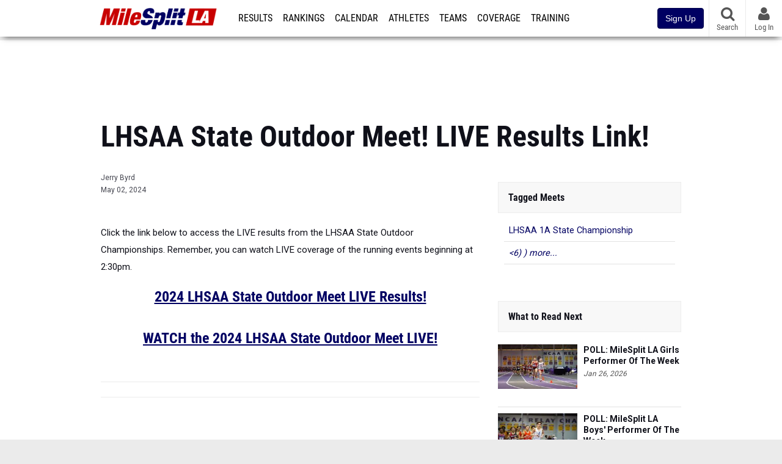

--- FILE ---
content_type: text/html; charset=UTF-8
request_url: https://la.milesplit.com/articles/347501/lhsaa-state-outdoor-meet-live-results-link
body_size: 11907
content:
<!DOCTYPE html>
<html lang="en" xmlns:>
<head>
    <script src="https://cmp.osano.com/AzyWAQS5NWEEWkU9/eab0a836-8bac-45b1-8b3e-e92e57e669db/osano.js?language=en"></script>
<script src="https://www.flolive.tv/osano-flo.js" ></script>    <!-- Google Tag Manager -->
    <!-- Google Tag Manager -->
<script>(function(w,d,s,l,i){w[l]=w[l]||[];w[l].push({'gtm.start':
            new Date().getTime(),event:'gtm.js'});var f=d.getElementsByTagName(s)[0],
        j=d.createElement(s),dl=l!='dataLayer'?'&l='+l:'';j.async=true;j.src=
        'https://www.googletagmanager.com/gtm.js?id='+i+dl;f.parentNode.insertBefore(j,f);
    })(window,document,'script','dataLayer','GTM-M962P37');</script>
<!-- End Google Tag Manager -->    <!-- End Google Tag Manager -->

    <title>LHSAA State Outdoor Meet! LIVE Results Link!</title>

    <!-- Meta -->
    <meta charset="utf-8">
    <meta http-equiv="Content-Type" content="text/html; charset=utf-8" />
    <!-- Responsive -->
    <meta name="application-name" content="Louisiana Milesplit " />
    <meta name="MobileOptimized" content="width" />
    <meta name="HandheldFriendly" content="true" />
    <meta name="apple-mobile-web-app-capable" content="yes" />
    <meta name="apple-mobile-web-app-status-bar-style" content="black" />
    <meta name="apple-touch-fullscreen" content="YES" />
    <meta name="viewport" content="width=device-width,initial-scale=1.0,minimum-scale=1.0,minimal-ui" />
    <meta name="format-detection" content="telephone=no;address=no;email=no" />
    <!-- Verification -->
    <meta name="inmobi-site-verification" content="d3ac33f46ed8e33a0b3afa297531f596" />
    <!-- Facebook/OpenGraph -->
    <meta property="fb:admins" content="506280686,508214191" />
    <meta property="fb:app_id" content="261198561567" />
    <meta property="fb:page_id" content="104136371855" />
    <meta property="og:site_name" content="Louisiana Milesplit" />
    <meta property="og:type" content="article" />
    <!-- Twitter -->
    <meta name="twitter:card" content="summary_large_image">
    <meta name="twitter:site" content="@milesplit">
    <meta property="og:title" name="twitter:title" content="LHSAA State Outdoor Meet! LIVE Results Link!" />
            <meta property="og:description" name="twitter:description" content="Below, you will find your link to check out LIVE results from the LHSAA State Outdoor Championships." />
                <meta property="og:image" name="twitter:image:src" content="https://d193frjqb908ar.cloudfront.net/[base64]?Expires=1927561102&amp;Signature=I~hQMGa0d5-2uAa4771PIFMda3cm120YN5PG5jO8NBEpEsTHrwgiBIHzAlkFbIJ494hHc3hAH68SaUT~DtdR7ZxIB3S9ayKa0Ay96PfL1hARKW-MZmjjEs88resUwn40Lc14hzkz7tWusXx0qkv5bXa52avGnYP2yH-z~mEicJyFlU7zBxlRiVLv~d7yzGWq8SZkSoBTM3oBIkvlTuxe2n6bOfF81Ib0KstgiCkRp8XvFlAIqh1KFfAeGLW9WCGJXzNhH8npLcEBHYHR5IhtSjvD~p-zNsK-i~H5xTHK-MKqf9Mn7GcV-jD6F0PLhbq2BmGvXkcQzzLTjnRcHSJEWw__&amp;Key-Pair-Id=APKAJT7QBXJV435KU6MQ" />
            <!-- END Meta -->

    <!-- SEO -->
                                <meta name="description" content="Below, you will find your link to check out LIVE results from the LHSAA State Outdoor Championships." />
                            <meta name="keywords" content="LHSAA State Outdoor Meet! LIVE Results Link!,News" />
                            <meta name="author" content="Jerry Byrd" />
                <!-- END SEO -->

    <!-- Icons -->
    <link href="https://assets.sp.milesplit.com/images/milesplit-favicon.png" rel="apple-touch-icon" />
    <link href="https://assets.sp.milesplit.com/images/milesplit-favicon.png" rel="shortcut icon" />
    <link rel="img_src" href="https://assets.sp.milesplit.com/images/milesplit-favicon.png" />

    <!-- CSS -->
    <link href="https://css.sp.milesplit.com/drivefaze/reset.css?build=20260128172904" rel="stylesheet" />
    <link rel="stylesheet" href="//maxcdn.bootstrapcdn.com/font-awesome/4.6.3/css/font-awesome.min.css">
    <link href="//fonts.googleapis.com/css?family=PT+Sans" rel="stylesheet" />
    <link href="//fonts.googleapis.com/css?family=Roboto:400,700,900" rel="stylesheet" />
    <!--[if lt IE 9]>
    <script src="//html5shiv.googlecode.com/svn/trunk/html5.js"></script>
    <![endif]-->
    <link href="https://css.sp.milesplit.com/drivefaze/default.css?build=20260128172904" rel="stylesheet" />
    <link rel="stylesheet" href="https://css.sp.milesplit.com/milesplit/recaptcha.css?build=20260128172904"/>
    <link href="https://css.sp.milesplit.com/drivefaze/sites/la.css?build=20260128172904" rel="stylesheet" />
        <!-- END CSS -->

    <!-- Init Scripts -->
    <script>
        // site info

        window.dataLayer = window.dataLayer || [];
        dataLayer.push ({
                    'siteId'   : '19',
            'tld'      : 'com'
        });
    </script>
    <script>
        var _sf_startpt=(new Date()).getTime()
    </script>
    <!-- Segment -->
    <script>
        !function(){var analytics=window.analytics=window.analytics||[];if(!analytics.initialize)if(analytics.invoked)window.console&&console.error&&console.error("Segment snippet included twice.");else{analytics.invoked=!0;analytics.methods=["trackSubmit","trackClick","trackLink","trackForm","pageview","identify","reset","group","track","ready","alias","debug","page","once","off","on","addSourceMiddleware","addIntegrationMiddleware","setAnonymousId","addDestinationMiddleware"];analytics.factory=function(e){return function(){var t=Array.prototype.slice.call(arguments);t.unshift(e);analytics.push(t);return analytics}};for(var e=0;e<analytics.methods.length;e++){var key=analytics.methods[e];analytics[key]=analytics.factory(key)}analytics.load=function(key,e){var t=document.createElement("script");t.type="text/javascript";t.async=!0;t.src="https://siop.flosports.tv/siop.js/v1/" + key + "/siop.min.js";;var n=document.getElementsByTagName("script")[0];n.parentNode.insertBefore(t,n);analytics._loadOptions=e};analytics._writeKey="r90fhunU3ddJmMaXcBYXLtAi2vkJHc5g";analytics._cdn="https://siop.flosports.tv";analytics.SNIPPET_VERSION="5.2.0";
            analytics.load("aNJHVzqtABqlCj8RMdLp4YsCVZ51nbs3");
            // Do identity call
            let rawSegmentIdentity = '';

            let userIdentity = false;
            if (rawSegmentIdentity){
                userIdentity = JSON.parse(rawSegmentIdentity);
            }

            if (userIdentity) {
                analytics.identify(
                    '',
                    userIdentity
                );
            }
            // Do page call
            let args = ["Article",{"browser":"Chrome","browser_version":"131.0.0.0","component":"App Component","device":"Desktop","device_brand":"Apple","node_id":347501,"node_type":"Article","page_category":"Article","subpage_category":null,"paywall_present":0,"vertical":"MileSplit","site_id":15,"milesplit_site_id":"19","milesplit_site_code":"la"}];
            if (args.length > 1) {
                analytics.page(
                    args[0],
                    args[1]
                );
            }
            else {
                analytics.page();
            }
        }}();
    </script>
    <script>
        var ads = {
            'ga': {
                'send': {
                    'hitType'         : 'event',
                    'eventCategory'   : 'dfp',
                    'eventAction'     : 'Initializing',
                    'eventLabel'      : 'Hi',
                    'eventValue'      : 'Hi',
                    'hitCallBack'     : function() {
                        _DF_.log('DFP Callback');
                    }
                }
            },
            'page': {
                'subdomain' : 'la',
                'module'    : 'articles',
                'moduleId'  : '347501',
                'keywords'  : '',
                'account'   : '0'
            },
            'rules': {
                'id'                      : '',
                'cached'                  : '',
                'skin'                    : '',
                    'interstitial'            : '',
            'mobileInterstitial'      : '',
            'leaderboard'             : ''
                    }
        }
        window.adData = ads;
    </script>
    <!-- Facebook -->
    <script>
        window.fbAsyncInit = function() {
            FB.init({
                appId            : '261198561567',
                autoLogAppEvents : false,
                xfbml            : true,
                version          : 'v3.0'
            });
        };
    </script>
    <script async defer src="https://connect.facebook.net/en_US/sdk.js"></script>
        <!-- End Init Scripts -->

    <!-- Head Scripts -->
    <script src="//ajax.googleapis.com/ajax/libs/jquery/2.1.3/jquery.min.js"></script>
    <script src="https://www.recaptcha.net/recaptcha/enterprise.js?render=6LcfSNkjAAAAAEt-bQi1C9XVNfjQ8K_v-LXHecZj"></script>
    <script src="https://js.sp.milesplit.com/drivefaze/prereq.js?build=20260128172904"></script>
    <script src="https://js.sp.milesplit.com/drivefaze/core.js?build=20260128172904"></script>
    <script src="https://js.sp.milesplit.com/drivefaze/api.js?build=20260128172904"></script>
    <script src="https://js.sp.milesplit.com/3rdparty/twbs/3.3.7/bootstrap.min.js?build=20260128172904"></script>
    <script src="https://js.sp.milesplit.com/3rdparty/platform.js?build=20260128172904"></script>

    <!-- Clarity -->
            <script src="https://js.sp.milesplit.com/3rdparty/clarity.js?build=20260128172904"></script>
    
    <script src="https://js.sp.milesplit.com/drivefaze/segment.js?build=20260128172904"></script>
    <script src="https://js.sp.milesplit.com/drivefaze/cointoss.js?build=20260128172904"></script>
    <script src="https://js.sp.milesplit.com/drivefaze/pro/paywall.js?build=20260128172904"></script>
        <script type="text/javascript">
                $(function(){
            Prereq
                .require({ 'layout'     : 'https://js.sp.milesplit.com/drivefaze/layout.js?build=20260128172904' });
                //.require({ 'api'        : 'https://js.sp.milesplit.com/drivefaze/api.js?build=20260128172904 })
                //.require({ 'twbs'       : 'https://js.sp.milesplit.com/3rdparty/twbs/3.3.7/bootstrap.min.js?build=20260128172904' })
            // Touch devices
            if (!!('ontouchstart' in window)) {
                Prereq.require(
                    'https://js.sp.milesplit.com/3rdparty/doubletaptogo/d2g.js?build=20260128172904',
                    function() {
                        $('#navbar li:has(ul)').doubleTapToGo();
                    }
                );
            }
        });
                _DF_.init({
            subDomain: 'la',
            rootDomain: 'milesplit.com',
            userName: '',
            userToken:'',
            userID: '',
            appName: 'MileSplit',
            appHash: '640710c1e4c063e555b22ac62b29a418',
            siteId: '19',
            accounts: {"domain":"https:\/\/accounts.milesplit.com","apiDomain":"https:\/\/api30.milesplit.com","signup":"\/signup","join":"\/join","login":"\/login","loginSuper":"\/login\/super","forgot":"\/login\/forgot","logout":"\/logout","register":"\/register","account":"\/account\/information","editAccount":"\/settings\/edit","subscription":"\/account\/subscriptions"}
        });
    </script>
    <script type="text/javascript">
        $(document).ready(function() {

            $('a.upgrade').click(function () {
                trackUpgradeSignupEvent('upgrade');
            });
            $('a.signup').click(function () {
                trackUpgradeSignupEvent('signup');
            });
            $('a.login_link').click(function () {
                trackUpgradeSignupEvent('login_link');
            });
            $('a.signup_link').click(function () {
                trackUpgradeSignupEvent('signup_link');
            });
            $('a.live_results').click(function () {
                trackUpgradeSignupEvent('live_results');
            });

            function trackUpgradeSignupEvent(event) {
                let eventLabel;
                switch (event) {
                    case 'signup':
                        eventLabel = 'MileSplit - Signup Button Click';
                        break;
                    case 'upgrade':
                        eventLabel = 'MileSplit - Upgrade Button Click';
                        break;
                    case 'signup_link':
                        eventLabel = 'MileSplit - Signup Link Click';
                        break;
                    case 'login_link':
                        eventLabel = 'MileSplit - Login Link Click';
                        break;
                    case 'live_results':
                        eventLabel = 'MileSplit - Live Results Link Click';
                        break;
                }
                if (typeof segment !== 'undefined') {
                    segment.track(
                        {
                            event_fired: eventLabel
                        },
                        {
                            integrations: {
                                'All': true,
                                'Google Analytics': false,
                                'Facebook Pixel': false,
                                'Meta Pixel': false
                            }
                        }
                    );
                } else {
                    $.error('Segment object not found');
                }
            }
        });
    </script>
        <!-- END Head Scripts -->

    <!-- Social/Sharing -->
        <link rel="publisher" href="//plus.google.com/106335681194473166154"/>

        <link href="https://css.sp.milesplit.com/drivefaze/rankings/teamscores.css?build=20260128172904" rel="stylesheet"/>
    <link href="https://css.sp.milesplit.com/drivefaze/meets/resultsFormatted.css?build=20260128172904" rel="stylesheet" />
    <link href="https://css.sp.milesplit.com/drivefaze/articles/item.css?build=20260128172904" rel="stylesheet"/>
    <script type="text/javascript" src="//s7.addthis.com/js/300/addthis_widget.js#pubid=ra-51d30fae08c5dc5c"></script>
                <link href="https://css.sp.milesplit.com/drivefaze/override/articles.css?build=20260128172904" rel="stylesheet"/>
        <link rel="alternate" type="application/rss+xml" title="Article RSS Feed" href="" />
    <script src="https://js.sp.milesplit.com/drivefaze/cointoss.js?build=20260128172904"></script>
</head>

<body class="drivefaze redesign2015 la articles">
<!-- Google Tag Manager No Script -->
<!-- Google Tag Manager (noscript) -->
<noscript><iframe src="https://www.googletagmanager.com/ns.html?id=GTM-M962P37"
                  height="0" width="0" style="display:none;visibility:hidden"></iframe></noscript>
<!-- End Google Tag Manager (noscript) --><!-- END Google Tag Manager No Script -->

<!-- AJAX Loader -->
<div id="loader">
    <div class="loaderMsgContainer">
        <div class="loaderMsg">
            <span>
                <i class="fa fa-spinner fa-spin"></i>
                <span class="loaderText">Loading</span>
            </span>
        </div>
    </div>
</div>
<!-- End AJAX Loader -->

<div id="page">

                                                                                                                <header role="banner" id="masthead">
        <div>
    <div id="logo">
        <a class="header" href="/">
            <span class="title">Louisiana Milesplit </span>
        </a>
    </div>

    <nav role="navigation" id="navbar">
        <div class="button">
            <i class="fa fa-bars"></i>
            <i class="fa fa-remove"></i>
        </div>
        <div class="menu">
            <ul>
                <li class="results">
                    <a href="/results">Results</a>
                    <ul>
                        <li class="resultLinkShoveLeft">
                            <a href="/results">Meet Results </a>
                        </li>
                        <li class="resultLinkShoveLeft" >
                            <a class="live_results" href="http://milesplit.live/overall">Live Results</a>
                        </li>
                    </ul>
                </li>
                <li class="rankings">
                    <a href="/rankings/leaders/high-school-boys/2026">Rankings</a>
                    <ul>
                                                <li>
                            <a href="/rankings/leaders/high-school-boys/cross-country">XC Lists</a>
                        </li>
                        <li>
                            <a href="/rankings/leaders/high-school-boys/indoor-track-and-field">Indoor Lists</a>
                        </li>
                        <li>
                            <a href="/rankings/leaders/high-school-boys/outdoor-track-and-field">Outdoor Lists</a>
                        </li>
                        <li>
                            <a href="/virtual-meets">Virtual Meets</a>
                        </li>
                        <li>
                            <a href="/teamscores">XC Team Scores</a>
                        </li>
                        <li>
                            <a href="/athletes/compare">Compare Athletes</a>
                        </li>
                    </ul>
                </li>
                <li class="calendar">
                    <a href="/calendar">Calendar</a>
                </li>
                <li id="navAthletes" class="athletes">
                    <a href="/athletes">Athletes</a>
                </li>
                                    <li class="teams">
                        <a href="/teams">Teams</a>
                    </li>
                                <li class="coverage">
                    <a href="#">Coverage</a>
                    <ul>
                        <li>
                            <a href="/photos">Photos</a>
                        </li>
                        <li>
                            <a href="/videos/meets">Videos</a>
                        </li>
                        <li>
                            <a href="/articles">Articles Archive</a>
                        </li>
                        <li>
                            <a href="/signings">College Commitments</a>
                        </li>
                    </ul>
                </li>
                <li class="discussion">
                    <a href="/training">Training</a>
                </li>
                <li class="registration">
                    <a href="/meet-creation">Registration</a>
                    <ul>
                        <li>
                            <a href="/registration-landing">About</a>
                        </li>
                        <li>
                            <a href="/meet-creation">Setup Meet</a>
                        </li>
                                                <li>
                            <a href="https://support.milesplit.com/">FAQ/Help</a>
                        </li>
                    </ul>
                </li>
                <li class="more">
                    <a href="/more">More</a>
                    <ul>
                        <li>
                            <a href="https://www.boulderbibs.com/collections/milesplit" target="_blank">Bibs</a>
                        </li>
                                                    <li>
                                <a href="/timing">Timing Companies</a>
                            </li>
                                                <li>
                            <a href="/calc">Conversion Calculator</a>
                        </li>
                        <li>
                            <a href="/racetab">RaceTab</a>
                        </li>
                        <li class="network">
                            <a href="/network">MileSplit Network</a>
                        </li>
                        <li>

                    </ul>
                </li>
            </ul>
        </div>
    </nav>

        <nav id="navbarUpgradePill">
        <div class="button">
            <center>
                <a class="signup" href="/join">
                    <button class="btn btn-primary btn-block btn-md">Sign Up</button>
                </a>
            </center>
        </div>
    </nav>
    
    <nav id="social">
        <div class="button">
            <a href="#" class="facebook">
                <i class="fa fa-facebook-official"></i>
            </a>
            <a href="#" class="twitter">
                <i class="fa fa-twitter"></i>
            </a>
            <span>Follow Us</span>
        </div>
    </nav>

    <nav id="search" role="search">
        <div class="button">
            <a href="/search">
                <i class="fa fa-search" style="display:block"></i>
                <span>Search</span>
            </a>
        </div>
    </nav>

    <nav id="account">
        <div class="button">
            <a href="#account">
                <i class="fa fa-user"></i>
                <i class="fa fa-remove"></i>
                                <span>Log In</span>
                            </a>
        </div>
        <div class="menu">
            
            <section>
                <header>
                    <strong class="notLoggedIn">
                        Not logged in
                    </strong>
                </header>

                <ul>
                    <li>
                        <a class="login_link" href="/login?next=https%3A%2F%2Fla.milesplit.com%2Farticles%2F347501%2Flhsaa-state-outdoor-meet-live-results-link&ref=navbar">
                            Log In
                        </a>
                    </li>
                    <li>
                        <a href="/join?next=https%3A%2F%2Fla.milesplit.com%2Farticles%2F347501%2Flhsaa-state-outdoor-meet-live-results-link&ref=navbar">
                            Sign Up
                        </a>
                    </li>
                </ul>

            </section>

                    </div>
    </nav>

</div>
    </header>
    <div id="skin"></div>
    <div class="leaderboard">
        <div id="leaderboard_atf"></div>
        <div id="leaderboard_promo"></div>
        <div id="pushdown"></div>
    </div>
    <main role="main">

        <div id="subheader">
                <header>
        <h1>LHSAA State Outdoor Meet! LIVE Results Link!</h1>
    </header>
                    </div>

        
        <div id="content" class="content">
            <div>
                <article class="article" id="story">
    <input type="hidden" name="page" value="1">
    <header>
        
        <div class="coverage">
                    </div>

        <div class="share">
            <div class="addthis_sharing_toolbox"></div>
        </div>


                <div class="byline">
            <a href="/authors/2545">
                Jerry Byrd
            </a>
        </div>
        
        <div class="published">
            <time>May 02, 2024</time>
        </div>
    </header>

        <div class="coverPhoto" style="margin-bottom: 15px;">
        <img src="">
        <input type="hidden" name="photoCredit" value="">
    </div>
    
        <div id="rectangle_atf_mobile" class="mobileAd" data-name="rectangle atf mobile"></div>
    
        <div class="body" id="1">

        
            
            <p>Click the link below to access the LIVE results from the LHSAA State Outdoor Championships. Remember, you can watch LIVE coverage of the running events beginning at 2:30pm.&nbsp;</p><h2 style="text-align: center; "><a href="https://milesplit.live/meets/587917">2024 LHSAA State Outdoor Meet LIVE Results!</a></h2><h2 style="text-align: center; "><br><a href="https://accounts.milesplit.com/live/102532-2024-lhsaa-outdoor-championships?ref=live-587924-widget&amp;site=19">WATCH the 2024 LHSAA State Outdoor Meet LIVE!</a></h2><p style="text-align: center; " align="center"><br></p>

            
            <script async defer src="//platform.instagram.com/en_US/embeds.js"></script>

        
    </div>

    
    
</article>

<div id="rectangle_btf_mobile"  class="mobileAd" data-name="rectangle btf mobile"></div>



            </div>
        </div>

        <aside id="side" role="complementary">
            <div>
                
    <div id="rectangle_atf" class="rectangleSideAd"></div>


    
    
            <section class="associated meets">
            <header>
                <strong>Tagged Meets</strong>
            </header>
            <ul>
                                    <li>
                        <a href="https://la.milesplit.com/meets/587917-lhsaa-1a-state-championship-2024">
                            LHSAA 1A State Championship
                        </a>
                    </li>
                                    <li>
                        <a href="https://la.milesplit.com/meets/587921-lhsaa-2a-state-championship-2024">
                            LHSAA 2A State Championship
                        </a>
                    </li>
                                    <li>
                        <a href="https://la.milesplit.com/meets/587922-lhsaa-3a-state-championship-2024">
                            LHSAA 3A State Championship
                        </a>
                    </li>
                                    <li>
                        <a href="https://la.milesplit.com/meets/587923-lhsaa-4a-state-championship-2024">
                            LHSAA 4A State Championship
                        </a>
                    </li>
                                    <li>
                        <a href="https://la.milesplit.com/meets/587924-lhsaa-5a-state-championship-2024">
                            LHSAA 5A State Championship
                        </a>
                    </li>
                                    <li>
                        <a href="https://la.milesplit.com/meets/587918-lhsaa-class-b-state-championship-2024">
                            LHSAA Class B State Championship
                        </a>
                    </li>
                                    <li>
                        <a href="https://la.milesplit.com/meets/587919-lhsaa-class-c-state-championship-2024">
                            LHSAA Class C State Championship
                        </a>
                    </li>
                                                    <li class="more">
                        <a href="#"><6) ) more...</a>
                    </li>
                            </ul>
        </section>
    
    
            <section class="related articles list">
            <header>
                <strong>
                    What to Read Next
                </strong>
            </header>
            <ul>
                                    <li>
                        <figure>
                            <a href="https://la.milesplit.com/articles/404254/poll-milesplit-la-girls-performer-of-the-week">
                                <img src="https://d193frjqb908ar.cloudfront.net/[base64]?Expires=1927561092&amp;Signature=Se6MpX95DuSM94mkc8N7zfjoGJuCliKlhoG6~bbn0FaFCHTjNOhIghCiCfDSn1qQ0XuVqxajUWlIBkV6tjI8hG1YvfmTE1j4Oli-H1ky-RJfLrw5IyQgChMprVYXbazOdAOiNxzfTA7rgE86GytLQii2CqKzWwU6xN0ZSD64qNqa~iIyUH0b2~bpQx~gqpnJRfVZFgZE0A9seJbd0uaRdWZhszH5MPKXnou59ObcM76gQZDVp0WcQP1mXpJbcTIGYzhQ47xGJ51bBJRcmiRQmLRnXxt-rd623xu8htImndN-9cKqwu00z~WAeR7arEcs2vPVHA~i365jWjHZhn9Zlg__&amp;Key-Pair-Id=APKAJT7QBXJV435KU6MQ" />
                            </a>
                        </figure>
                        <div>
                            <a href="https://la.milesplit.com/articles/404254/poll-milesplit-la-girls-performer-of-the-week" class="title">
                                POLL: MileSplit LA Girls Performer Of The Week
                            </a>
                                    <span class="datePublished">
                                        Jan 26, 2026
                                    </span>
                        </div>
                    </li>
                                    <li>
                        <figure>
                            <a href="https://la.milesplit.com/articles/404385/poll-milesplit-la-boys-performer-of-the-week">
                                <img src="https://d193frjqb908ar.cloudfront.net/[base64]?Expires=1927561092&amp;Signature=RSYd9O9RoSJkP~Guae-wGFcTSuDNFuoj2vRf7dd8nfE2yuScvQCk6x0QA3HuUVZJg9mDF2IsRmEO4ARvTUV0Ka5J2PP-es9lVc5iM8RUoZ0ozrXuQN3-ugDsK8GIo80VoI7xDDfLs77yAXnT4sVzyB2uwlWgJizhOz1tWW1i~jPrDMcG1OSmirvohJTU78Ys4ygb62JKJ-MLCb54Hhfg5qIftudul0wMaDSQiLDsUCJ~sIvxYkTfFOSwqyM3OQeBCPT1z~egj6O241N9j9Au85yyF-kjV6svnYiIC7BRfgM87aRzrp7K5o4Zdc4kMmBb5W7lEK-7YCzVcnAR60HJlA__&amp;Key-Pair-Id=APKAJT7QBXJV435KU6MQ" />
                            </a>
                        </figure>
                        <div>
                            <a href="https://la.milesplit.com/articles/404385/poll-milesplit-la-boys-performer-of-the-week" class="title">
                                POLL: MileSplit LA Boys&#039; Performer Of The Week
                            </a>
                                    <span class="datePublished">
                                        Jan 26, 2026
                                    </span>
                        </div>
                    </li>
                                    <li>
                        <figure>
                            <a href="https://la.milesplit.com/articles/404608/rankings-louisianas-top-30-boys-in-every-event">
                                <img src="https://d193frjqb908ar.cloudfront.net/[base64]?Expires=1927561092&amp;Signature=nCzZNEesPMQNboY-Oj9vfU7qadIpas-W5l~c6P17nAHPF6Xo59SWJSpex1oe0fq0PHeygxzVHIlHEzbk2iUnExHeqtpR19v24jF9F9bkbiLbBzLglSSoKUr2UAS~gSoCSOdNDqZsb1gNPGfI54Yx~j-FyohN93429TwRL0NYYq6TTNQgDMAypiIMOojPJx-Y3WE0Avs8WfuAd9584m4SyHuOd9QziaOLmUP0SXQqq1ZpJG02~m2ij5VYc4qe-AqB4eS4UbFHtOBxJEyezT2QnbCb7uj7Ggkrx81DpYyVLRabpaO~esasrgYLV3arRlKGMrHU8RXZHYL~aE8bkyCqDA__&amp;Key-Pair-Id=APKAJT7QBXJV435KU6MQ" />
                            </a>
                        </figure>
                        <div>
                            <a href="https://la.milesplit.com/articles/404608/rankings-louisianas-top-30-boys-in-every-event" class="title">
                                RANKINGS: Louisiana&#039;s Top 30 Boys in Every Event
                            </a>
                                    <span class="datePublished">
                                        Jan 28, 2026
                                    </span>
                        </div>
                    </li>
                                    <li>
                        <figure>
                            <a href="https://la.milesplit.com/articles/404609/rankings-top-30-la-hs-girls-in-every-event">
                                <img src="https://d193frjqb908ar.cloudfront.net/[base64]?Expires=1927561092&amp;Signature=hZOF04aGNpTO7izd-CtkL8Rs1ebKKRUDuF83UTF0v17m3J-OLA3WcJ5VigXeRXVcQ1ulX1NOkEjx-XNFRl3hhQZ7TLEpQ8Yh9YtD~vj7nRqQu9HD1VjkMC2BK3tZ4T14ob2D5t2xK9S53E~l8eMgYJXEu6K5a7cK~4TTQbBDn3UHn3fu9xa7HX0xMdp25CSindWkWPjvGpiCFxJFtep5Sf6kfXNwHwqxHdoJpP1erkL3OJQfcpDCRGu5JJjAQJnQc8UnN8NyqcBiWies-Ggo8kXf0PVUFFzc6yJldorgjdghIxHPF0QXECgFcgJ9ijfbzEyqClaUx8v72QJiaD1GUQ__&amp;Key-Pair-Id=APKAJT7QBXJV435KU6MQ" />
                            </a>
                        </figure>
                        <div>
                            <a href="https://la.milesplit.com/articles/404609/rankings-top-30-la-hs-girls-in-every-event" class="title">
                                RANKINGS: Top 30 La. HS Girls in Every Event
                            </a>
                                    <span class="datePublished">
                                        Jan 28, 2026
                                    </span>
                        </div>
                    </li>
                                    <li>
                        <figure>
                            <a href="https://la.milesplit.com/articles/404794/mcneese-indoor-no-2-heat-sheets">
                                <img src="https://d193frjqb908ar.cloudfront.net/[base64]?Expires=1927561092&amp;Signature=SKlbn5zIrV7fMjxpGadzrTk3y2iL2LhbV3AHAnvyPJgiZv6KfhNzjs1Dcl8XWMC1Ijf9EbV8wWymg45KAk8tpgT3SjTtY7e9Tio4bf3ijyVZ9-GkMkvPeEB53rVx69C3~Si-UKdjKOlu~av2Gm7gdHGi5Jue25JHeIkU8d~MNmHoJrp5ley7utUngPcF5INK-QANlOx0XTTxHC9D9NKIft~wiUV~fk1daR3amL~dzozWvCSRrqvsEreDM5f1J0~gLDFxaHLY9pV4uY0s-pB36dyiF5vXKjZZ8wSrFu3~rk0wMszf3jPOSR1zpY5nqsFzGRj9CgUosOR2eMGu2Si1Wg__&amp;Key-Pair-Id=APKAJT7QBXJV435KU6MQ" />
                            </a>
                        </figure>
                        <div>
                            <a href="https://la.milesplit.com/articles/404794/mcneese-indoor-no-2-heat-sheets" class="title">
                                McNEESE INDOOR No. 2: Heat Sheets
                            </a>
                                    <span class="datePublished">
                                        Jan 29, 2026
                                    </span>
                        </div>
                    </li>
                                                    <li class="more">
                        <a href="#"> 4 more...</a>
                    </li>
                            </ul>
        </section>
    

    <div id="rectangle_btf" class="rectangleSideAd"></div>


            </div>
        </aside>

    </main>

    <div id="interstitial"></div>
    <!--div class="leaderboard btf" id="leaderboard_btf" data-name="leaderboard btf"></div-->

    <footer id="footer" role="contentinfo">
        <div>
    <p class="copyright">
        &copy; 2026 <a href="/support/copyright">Copyright</a>
        <a href="https://www.flosports.tv" target="_blank">FloSports, Inc.</a>
    </p>
            <p class="editor">
            MileSplit Louisiana Editor:
            Jerry Byrd, <a href="mailto:"></a>
        </p>
        <p class="links">
        <a href="https://support.milesplit.com">Contact Us</a>
        <a href="https://www.flosports.tv/privacy-policy/">Privacy Policy</a>
        <a href="https://www.flosports.tv/terms-of-service/">Terms of Use</a>
        <a href="#" id="cookiePref" onclick="">Cookie Preferences / Do Not Sell or Share My Personal Information</a>
    </p>
    <p class="speed" data-cacheKey="{article:347501}:1:public:la" data-environment="Production">
        Generated by 10.1.2.187        fresh in 66 milliseconds
    </p>
</div>
    </footer>

</div>

<!-- Footer -->

    <script type="text/javascript">
        $(document).ready(function() {
            var page = $('input[name=page]').val();
            var $photoCredit = $('input[name=photoCredit]').val();
            _DF_.API.get('v1/articles/347501/images').then(function(response) {
                $.each(response, function () {
                    if (this.path.includes('cover')) {
                        $('.coverPhoto img').attr('src','https://assets.sp.milesplit.com/' + this.path);
                        if ($photoCredit && (page == 1 || !page)) {
                            $('.coverPhoto img').after("<p class='photoCredit'>Photo by " + $photoCredit + "</p>");
                        }
                    }
                });
            });
            if (Drivefaze.Segment.isMobileDevice()) {
                var $btfAdSlot = $('#rectangle_btf_mobile');
                var $articleBody = $('.article').find('.body');
                var $rankingsArticleBody = $('#rankingsArticle');
                var articleHeight = $articleBody.height();
                var viewportHeight = $(window).height();
                var articleViewports = articleHeight / viewportHeight;
                if (2 < articleViewports) {
                    var articleTop = $articleBody.offset().top;
                    var $articleBodyChildren = $rankingsArticleBody.length
                        ? $rankingsArticleBody.children()
                        : $articleBody.children();
                    var possibleSlots = Math.ceil(articleViewports) - 1;
                    var currentSlots = 0;
                    var maxSlots = 1;
                    for (var i = 1; i < possibleSlots; i++) {
                        var $children = $articleBodyChildren.filter(function(child) {
                            var location = articleTop + (viewportHeight * i);
                            var $child = $($articleBodyChildren[child]);
                            return $child.offset().top > location;
                        });
                        var $currentChild = $($children[0]);
                        var $pseudoAdSlot = $('<div>', { class: 'ad-slot-placeholder' });
                        if (!$currentChild.prev().hasClass('ad-slot-placeholder') && currentSlots < maxSlots) {
                            $($children[0]).before($pseudoAdSlot);
                            currentSlots++;
                        }
                    }
                    $btfAdSlot.after($('<div>', { class: 'ad-slot-placeholder'}));
                    $(window).scroll(function() {
                        if (window.scrolling.down) {
                            var $placeholders = $('.ad-slot-placeholder');
                            var windowScrollTop = $(window).scrollTop();
                            var windowScrollBottom = windowScrollTop + viewportHeight;
                            $placeholders.each(function(i, element) {
                                var $placeholder = $(element);
                                if (!$placeholder.hasClass('active')) {
                                    if (
                                        ($placeholder.offset().top >= windowScrollBottom
                                            && $placeholder.offset().top < (windowScrollBottom + 200))
                                        || ($placeholder.offset().top < windowScrollBottom
                                        && $placeholder.offset().top > windowScrollTop)
                                    ) {
                                        $btfAdSlot.appendTo($placeholder);
                                        $('.ad-slot-placeholder.active').removeClass('active');
                                        $placeholder.addClass('active');
                                        window.googletag.pubads().getSlots().forEach(function(slot) {
                                            if ($btfAdSlot.attr('id') === slot.getSlotElementId()) {
                                                window.googletag.pubads().refresh([slot]);
                                            }
                                        });
                                    }
                                }
                            });
                        }
                    });
                }

            }
        });
    </script>
<!-- END Footer -->

<!-- Footer Scripts -->
<script src="https://js.sp.milesplit.com/drivefaze/common-ms05.js?build=20260128172904"></script>

<script>
    $(document).ready(function () {
        $(document).on("click", '#cookiePref', function (e) {
            e.preventDefault();
            Osano.cm.showDrawer('osano-cm-dom-info-dialog-open')
        })
    })
</script><script type="text/javascript">
    segmentNavTopLevelCategories = $('#navbar .menu > ul > li > a');
    segmentNavSubCategories = $('#navbar .menu > ul > li > ul > li > a');
    segmentNavTopLevelCategories.on('click', function (e) {
        segmentNavTrack('Go To ' + $(this).text());
    });
    segmentNavSubCategories.on('click', function (e) {
        segmentNavTrack('SubNav ' + $(this).text());
    });
    var segmentNavTrack = function(event_fired) {
        segment.track({
            event_fired: event_fired,
            url: window.location.href
        },{
            integrations: {
                'All': true,
                'Google Analytics': false,
                'Facebook Pixel': false,
                'Meta Pixel': false
            }
        });
    }
</script>

<!-- END Footer Scripts -->
</body>
</html>


--- FILE ---
content_type: text/plain; charset=utf-8
request_url: https://a.clarity.ms/collect
body_size: 36
content:
EXTRACT 0 {"35":"@.user"}

--- FILE ---
content_type: application/javascript; charset=utf-8
request_url: https://fundingchoicesmessages.google.com/f/AGSKWxXl5f4kfUlGbFulQHox5jeCUZBfEnQyzvkrRXWXfUdMpXy-B_1IeKlcUSsW5VZVOFImK_6ni7e0kF5238nOIRCEnqYQ0782rNyDKWlFHFzYe3FlNM8CbPDgmxKIkWth07I0QoC6SbksZXnMhf6KBNGIvTLnPqXMYOrxUfyvfdI_9V3HeOh5j7HxEDEp/_/ads_server_.bns1.net/_square_ad-_sidead./ad_notice.
body_size: -1285
content:
window['dc9b13a7-fe3a-4a5a-95e2-5f32fd41cc98'] = true;

--- FILE ---
content_type: application/javascript; charset=utf-8
request_url: https://fundingchoicesmessages.google.com/f/AGSKWxVXMo8MYr33bPT-9_KmOscRuc8iSRgD-J0KeHvpBZcmUYomUzNMC8B2eH6YM-wkNDhRKlcdn-wx59BR1NwbDDQ8HV1KX7hwAqYMX_YwSHZpJCRVVwx-UsXGpP2K6t8EsOg4G8lSvQ==?fccs=W251bGwsbnVsbCxudWxsLG51bGwsbnVsbCxudWxsLFsxNzY5Nzk0NzA3LDE1MjAwMDAwMF0sbnVsbCxudWxsLG51bGwsW251bGwsWzddXSwiaHR0cHM6Ly9sYS5taWxlc3BsaXQuY29tL2FydGljbGVzLzM0NzUwMS9saHNhYS1zdGF0ZS1vdXRkb29yLW1lZXQtbGl2ZS1yZXN1bHRzLWxpbmsiLG51bGwsW1s4LCJ6amVuU1YtbUVzcyJdLFs5LCJlbi1VUyJdLFsxOSwiMiJdLFsxNywiWzBdIl0sWzI0LCIiXSxbMjksImZhbHNlIl1dXQ
body_size: -210
content:
if (typeof __googlefc.fcKernelManager.run === 'function') {"use strict";this.default_ContributorServingResponseClientJs=this.default_ContributorServingResponseClientJs||{};(function(_){var window=this;
try{
var QH=function(a){this.A=_.t(a)};_.u(QH,_.J);var RH=_.ed(QH);var SH=function(a,b,c){this.B=a;this.params=b;this.j=c;this.l=_.F(this.params,4);this.o=new _.dh(this.B.document,_.O(this.params,3),new _.Qg(_.Qk(this.j)))};SH.prototype.run=function(){if(_.P(this.params,10)){var a=this.o;var b=_.eh(a);b=_.Od(b,4);_.ih(a,b)}a=_.Rk(this.j)?_.be(_.Rk(this.j)):new _.de;_.ee(a,9);_.F(a,4)!==1&&_.G(a,4,this.l===2||this.l===3?1:2);_.Fg(this.params,5)&&(b=_.O(this.params,5),_.hg(a,6,b));return a};var TH=function(){};TH.prototype.run=function(a,b){var c,d;return _.v(function(e){c=RH(b);d=(new SH(a,c,_.A(c,_.Pk,2))).run();return e.return({ia:_.L(d)})})};_.Tk(8,new TH);
}catch(e){_._DumpException(e)}
}).call(this,this.default_ContributorServingResponseClientJs);
// Google Inc.

//# sourceURL=/_/mss/boq-content-ads-contributor/_/js/k=boq-content-ads-contributor.ContributorServingResponseClientJs.en_US.zjenSV-mEss.es5.O/d=1/exm=kernel_loader,loader_js_executable/ed=1/rs=AJlcJMwkzeCrPzcr4ZTu9XKJQ6RjDJX32Q/m=web_iab_tcf_v2_signal_executable
__googlefc.fcKernelManager.run('\x5b\x5b\x5b8,\x22\x5bnull,\x5b\x5bnull,null,null,\\\x22https:\/\/fundingchoicesmessages.google.com\/f\/AGSKWxWrC_YCTvV3X7FemkgbDBuxq_pjCHIymeVx4nVlSCEyLw-sb-iaX3NdJvzP2W3WLMEPndzz0KIgj9jF8MmNyA8lZmfOE16GDuFlKL4hKZqq-qYQecTVS-BIiYZ1MGCEH_Vj0GISBA\\\\u003d\\\\u003d\\\x22\x5d,null,null,\x5bnull,null,null,\\\x22https:\/\/fundingchoicesmessages.google.com\/el\/AGSKWxVRWxhv1a7mWSpC7Vj6w0avpZOJIA6TFYbvyRa_bMWpBtmjzeVGiOGg6jBDYDFzPZs1LZYZvewoqV_zhzh4DvfZq26zTIUTeCagsCbHLiZDdNJUR3upggMNlkJLLb7LqqKlpfRVKg\\\\u003d\\\\u003d\\\x22\x5d,null,\x5bnull,\x5b7\x5d\x5d\x5d,\\\x22milesplit.com\\\x22,1,\\\x22en\\\x22,null,null,null,null,1\x5d\x22\x5d\x5d,\x5bnull,null,null,\x22https:\/\/fundingchoicesmessages.google.com\/f\/AGSKWxXHojK1w02vKuavetPZROmX4OtdxhsfpAOYQlkWJnHpC7Oz8aXPZ1ow5YZQjWNaQYG0tYJlI4bQevINSu3HI92hnZnDY_n63GyPBYIEjnqyDmtY1kWSyDADMGJu_rSp0ysiE7hiPg\\u003d\\u003d\x22\x5d\x5d');}

--- FILE ---
content_type: text/javascript
request_url: https://rumcdn.geoedge.be/33cea31c-ec69-44af-afb7-3e0656e35da6/grumi.js
body_size: 94971
content:
var grumiInstance = window.grumiInstance || { q: [] };
(function createInstance (window, document, options = { shouldPostponeSample: false }) {
	!function r(i,o,a){function s(n,e){if(!o[n]){if(!i[n]){var t="function"==typeof require&&require;if(!e&&t)return t(n,!0);if(c)return c(n,!0);throw new Error("Cannot find module '"+n+"'")}e=o[n]={exports:{}};i[n][0].call(e.exports,function(e){var t=i[n][1][e];return s(t||e)},e,e.exports,r,i,o,a)}return o[n].exports}for(var c="function"==typeof require&&require,e=0;e<a.length;e++)s(a[e]);return s}({1:[function(e,t,n){var r=e("./config.js"),i=e("./utils.js");t.exports={didAmazonWin:function(e){var t=e.meta&&e.meta.adv,n=e.preWinningAmazonBid;return n&&(t=t,!i.isEmptyObj(r.amazonAdvIds)&&r.amazonAdvIds[t]||(t=e.tag,e=n.amzniid,t.includes("apstag.renderImp(")&&t.includes(e)))},setAmazonParametersToSession:function(e){var t=e.preWinningAmazonBid;e.pbAdId=void 0,e.hbCid=t.crid||"N/A",e.pbBidder=t.amznp,e.hbCpm=t.amznbid,e.hbVendor="A9",e.hbTag=!0}}},{"./config.js":5,"./utils.js":24}],2:[function(e,t,n){var l=e("./session"),r=e("./urlParser.js"),m=e("./utils.js"),i=e("./domUtils.js").isIframe,f=e("./htmlParser.js"),g=e("./blackList").match,h=e("./ajax.js").sendEvent,o=".amazon-adsystem.com",a="/dtb/admi",s="googleads.g.doubleclick.net",e="/pagead/",c=["/pagead/adfetch",e+"ads"],d=/<iframe[^>]*src=['"]https*:\/\/ads.\w+.criteo.com\/delivery\/r\/.+<\/iframe>/g,u={};var p={adsense:{type:"jsonp",callbackName:"a"+ +new Date,getJsUrl:function(e,t){return e.replace("output=html","output=json_html")+"&callback="+t},getHtml:function(e){e=e[m.keys(e)[0]];return e&&e._html_},shouldRender:function(e){var e=e[m.keys(e)[0]],t=e&&e._html_,n=e&&e._snippet_,e=e&&e._empty_;return n&&t||e&&t}},amazon:{type:"jsonp",callbackName:"apstag.renderImp",getJsUrl:function(e){return e.replace("/admi?","/admj?").replace("&ep=%7B%22ce%22%3A%221%22%7D","")},getHtml:function(e){return e.html},shouldRender:function(e){return e.html}},criteo:{type:"js",getJsHtml:function(e){var t,n=e.match(d);return n&&(t=(t=n[0].replace(/iframe/g,"script")).replace(/afr.php|display.aspx/g,"ajs.php")),e.replace(d,t)},shouldRender:function(e){return"loading"===e.readyState}}};function y(e){var t,n=e.url,e=e.html;return n&&((n=r.parse(n)).hostname===s&&-1<c.indexOf(n.pathname)&&(t="adsense"),-1<n.hostname.indexOf(o))&&-1<n.pathname.indexOf(a)&&(t="amazon"),(t=e&&e.match(d)?"criteo":t)||!1}function v(r,i,o,a){e=i,t=o;var e,t,n,s=function(){e.src=t,h({type:"adfetch-error",meta:JSON.stringify(l.meta)})},c=window,d=r.callbackName,u=function(e){var t,n=r.getHtml(e),e=(l.bustedUrl=o,l.bustedTag=n,r.shouldRender(e));t=n,(t=f.parse(t))&&t.querySelectorAll&&(t=m.map(t.querySelectorAll("[src], [href]"),function(e){return e.src||e.href}),m.find(t,function(e){return g(e).match}))&&h({type:"adfetch",meta:JSON.stringify(l.meta)}),!a(n)&&e?(t=n,"srcdoc"in(e=i)?e.srcdoc=t:((e=e.contentWindow.document).open(),e.write(t),e.close())):s()};for(d=d.split("."),n=0;n<d.length-1;n++)c[d[n]]={},c=c[d[n]];c[d[n]]=u;var u=r.getJsUrl(o,r.callbackName),p=document.createElement("script");p.src=u,p.onerror=s,p.onload=function(){h({type:"adfetch-loaded",meta:JSON.stringify(l.meta)})},document.scripts[0].parentNode.insertBefore(p,null)}t.exports={shouldBust:function(e){var t,n=e.iframe,r=e.url,e=e.html,r=(r&&n&&(t=i(n)&&!u[n.id]&&y({url:r}),u[n.id]=!0),y({html:e}));return t||r},bust:function(e){var t=e.iframe,n=e.url,r=e.html,i=e.doc,o=e.inspectHtml;return"jsonp"===(e=p[y(e)]).type?v(e,t,n,o):"js"===e.type?(t=i,n=r,i=(o=e).getJsHtml(n),l.bustedTag=n,!!o.shouldRender(t)&&(t.write(i),!0)):void 0},checkAndBustFriendlyAmazonFrame:function(e,t){(e=e.defaultView&&e.defaultView.frameElement&&e.defaultView.frameElement.id)&&e.startsWith("apstag")&&(l.bustedTag=t)}}},{"./ajax.js":3,"./blackList":4,"./domUtils.js":8,"./htmlParser.js":13,"./session":21,"./urlParser.js":23,"./utils.js":24}],3:[function(e,t,n){var i=e("./utils.js"),o=e("./config.js"),r=e("./session.js"),a=e("./domUtils.js"),s=e("./jsUtils.js"),c=e("./methodCombinators.js").before,d=e("./tagSelector.js").getTag,u=e("./constants.js"),e=e("./natives.js"),p=e.fetch,l=e.XMLHttpRequest,m=e.Request,f=e.TextEncoder,g=e.postMessage,h=[];function y(e,t){e(t)}function v(t=null){i.forEach(h,function(e){y(e,t)}),h.push=y}function b(e){return e.key=r.key,e.imp=e.imp||r.imp,e.c_ver=o.c_ver,e.w_ver=r.wver,e.w_type=r.wtype,e.b_ver=o.b_ver,e.ver=o.ver,e.loc=location.href,e.ref=document.referrer,e.sp=r.sp||"dfp",e.cust_imp=r.cust_imp,e.cust1=r.meta.cust1,e.cust2=r.meta.cust2,e.cust3=r.meta.cust3,e.caid=r.meta.caid,e.scriptId=r.scriptId,e.crossOrigin=!a.isSameOriginWin(top),e.debug=r.debug,"dfp"===r.sp&&(e.qid=r.meta.qid),e.cdn=o.cdn||void 0,o.accountType!==u.NET&&(e.cid=r.meta&&r.meta.cr||123456,e.li=r.meta.li,e.ord=r.meta.ord,e.ygIds=r.meta.ygIds),e.at=o.accountType.charAt(0),r.hbTag&&(e.hbTag=!0,e.hbVendor=r.hbVendor,e.hbCid=r.hbCid,e.hbAdId=r.pbAdId,e.hbBidder=r.pbBidder,e.hbCpm=r.hbCpm,e.hbCurrency=r.hbCurrency),"boolean"==typeof r.meta.isAfc&&(e.isAfc=r.meta.isAfc,e.isAmp=r.meta.isAmp),r.meta.hasOwnProperty("isEBDA")&&"%"!==r.meta.isEBDA.charAt(0)&&(e.isEBDA=r.meta.isEBDA),r.pimp&&"%_pimp%"!==r.pimp&&(e.pimp=r.pimp),void 0!==r.pl&&(e.preloaded=r.pl),e.site=r.site||a.getTopHostname(),e.site&&-1<e.site.indexOf("safeframe.googlesyndication.com")&&(e.site="safeframe.googlesyndication.com"),e.isc=r.isc,r.adt&&(e.adt=r.adt),r.isCXM&&(e.isCXM=!0),e.ts=+new Date,e.bdTs=o.bdTs,e}function w(t,n){var r=[],e=i.keys(t);return void 0===n&&(n={},i.forEach(e,function(e){void 0!==t[e]&&void 0===n[e]&&r.push(e+"="+encodeURIComponent(t[e]))})),r.join("&")}function E(e){e=i.removeCaspr(e),e=r.doubleWrapperInfo.isDoubleWrapper?i.removeWrapperXMP(e):e;return e=4e5<e.length?e.slice(0,4e5):e}function j(t){return function(){var e=arguments[0];return e.html&&(e.html=E(e.html)),e.tag&&(e.tag=E(e.tag)),t.apply(this,arguments)}}e=c(function(e){var t;e.hasOwnProperty("byRate")&&!e.byRate||(t=a.getAllUrlsFromAllWindows(),"sample"!==e.r&&"sample"!==e.bdmn&&t.push(e.r),e[r.isPAPI&&"imaj"!==r.sp?"vast_content":"tag"]=d(),e.urls=JSON.stringify(t),e.hc=r.hc,e.vastUrls=JSON.stringify(r.vastUrls),delete e.byRate)}),c=c(function(e){e.meta=JSON.stringify(r.meta),e.client_size=r.client_size});function A(e,t){var n=new l;n.open("POST",e),n.setRequestHeader("Content-type","application/x-www-form-urlencoded"),n.send(w(t))}function O(t,e){return o=e,new Promise(function(t,e){var n=(new f).encode(w(o)),r=new CompressionStream("gzip"),i=r.writable.getWriter();i.write(n),i.close(),new Response(r.readable).arrayBuffer().then(function(e){t(e)}).catch(e)}).then(function(e){e=new m(t,{method:"POST",body:e,mode:"no-cors",headers:{"Content-type":"application/x-www-form-urlencoded","Accept-Language":"gzip"}});p(e)});var o}function _(e,t){p&&window.CompressionStream?O(e,t).catch(function(){A(e,t)}):A(e,t)}function T(e,t){!r.hasFrameApi||r.frameApi||r.isSkipFrameApi?_(e,t):g.call(r.targetWindow,{key:r.key,request:{url:e,data:t}},"*")}r.frameApi&&r.targetWindow.addEventListener("message",function(e){var t=e.data;t.key===r.key&&t.request&&(_((t=t.request).url,t.data),e.stopImmediatePropagation())});var I,x={};function k(r){return function(n){h.push(function(e){if(e&&e(n),n=b(n),-1!==r.indexOf(o.reportEndpoint,r.length-o.reportEndpoint.length)){var t=r+w(n,{r:!0,html:!0,ts:!0});if(!0===x[t]&&!(n.rbu||n.is||3===n.rdType||n.et))return}x[t]=!0,T(r,n)})}}let S="https:",C=S+o.apiUrl+o.reportEndpoint;t.exports={sendInit:s.once(c(k(S+o.apiUrl+o.initEndpoint))),sendReport:e(j(k(S+o.apiUrl+o.reportEndpoint))),sendError:k(S+o.apiUrl+o.errEndpoint),sendDebug:k(S+o.apiUrl+o.dbgEndpoint),sendStats:k(S+o.apiUrl+(o.statsEndpoint||"stats")),sendEvent:(I=k(S+o.apiUrl+o.evEndpoint),function(e,t){var n=o.rates||{default:.004},t=t||n[e.type]||n.default;Math.random()<=t&&I(e)}),buildRbuReport:e(j(b)),sendRbuReport:T,processQueue:v,processQueueAndResetState:function(){h.push!==y&&v(),h=[]},setReportsEndPointAsFinished:function(){x[C]=!0},setReportsEndPointAsCleared:function(){delete x[C]}}},{"./config.js":5,"./constants.js":6,"./domUtils.js":8,"./jsUtils.js":14,"./methodCombinators.js":16,"./natives.js":17,"./session.js":21,"./tagSelector.js":22,"./utils.js":24}],4:[function(e,t,n){var d=e("./utils.js"),r=e("./config.js"),u=e("./urlParser.js"),i=r.domains,o=r.clkDomains,e=r.bidders,a=r.patterns.wildcards;var s,p={match:!1};function l(e,t,n){return{match:!0,bdmn:e,ver:t,bcid:n}}function m(e){return e.split("").reverse().join("")}function f(n,e){var t,r;return-1<e.indexOf("*")?(t=e.split("*"),r=-1,d.every(t,function(e){var e=n.indexOf(e,r+1),t=r<e;return r=e,t})):-1<n.indexOf(e)}function g(e,t,n){return d.find(e,t)||d.find(e,n)}function h(e){return e&&"1"===e.charAt(0)}function c(c){return function(e){var n,r,i,e=u.parse(e),t=e&&e.hostname,o=e&&[e.pathname,e.search,e.hash].join("");if(t){t=[t].concat((e=(e=t).split("."),d.fluent(e).map(function(e,t,n){return n.shift(),n.join(".")}).val())),e=d.map(t,m),t=d.filter(e,function(e){return void 0!==c[e]});if(t&&t.length){if(e=d.find(t,function(e){return"string"==typeof c[e]}))return l(m(e),c[e]);var a=d.filter(t,function(e){return"object"==typeof c[e]}),s=d.map(a,function(e){return c[e]}),e=d.find(s,function(t,e){return r=g(d.keys(t),function(e){return f(o,e)&&h(t[e])},function(e){return f(o,e)}),n=m(a[e]),""===r&&(e=s[e],i=l(n,e[r])),r});if(e)return l(n,e[r],r);if(i)return i}}return p}}function y(e){e=e.substring(2).split("$");return d.map(e,function(e){return e.split(":")[0]})}t.exports={match:function(e,t){var n=c(i);return t&&"IFRAME"===t.toUpperCase()&&(t=c(o)(e)).match?(t.rdType=2,t):n(e)},matchHB:(s=c(e),function(e){var e=e.split(":"),t=e[0],e=e[1],e="https://"+m(t+".com")+"/"+e,e=s(e);return e.match&&(e.bdmn=t),e}),matchAgainst:c,matchPattern:function(t){var e=g(d.keys(a),function(e){return f(t,e)&&h(a[e])},function(e){return f(t,e)});return e?l("pattern",a[e],e):p},isBlocking:h,getTriggerTypes:y,removeTriggerType:function(e,t){var n,r=(i=y(e.ver)).includes(t),i=1<i.length;return r?i?(e.ver=(n=t,(r=e.ver).length<2||"0"!==r[0]&&"1"!==r[0]||"#"!==r[1]||(i=r.substring(0,2),1===(t=r.substring(2).split("$")).length)?r:0===(r=t.filter(function(e){var t=e.indexOf(":");return-1===t||e.substring(0,t)!==n})).length?i.slice(0,-1):i+r.join("$")),e):p:e}}},{"./config.js":5,"./urlParser.js":23,"./utils.js":24}],5:[function(e,t,n){t.exports={"ver":"0.1","b_ver":"0.5.480","blocking":true,"rbu":0,"silentRbu":0,"signableHosts":[],"onRbu":1,"samplePercent":-1,"debug":true,"accountType":"publisher","impSampleRate":0.007,"statRate":0.05,"apiUrl":"//gw.geoedge.be/api/","initEndpoint":"init","reportEndpoint":"report","statsEndpoint":"stats","errEndpoint":"error","dbgEndpoint":"debug","evEndpoint":"event","filteredAdvertisersEndpoint":"v1/config/filtered-advertisers","rdrBlock":true,"ipUrl":"//rumcdn.geoedge.be/grumi-ip.js","altTags":[],"hostFilter":[],"maxHtmlSize":0.4,"reporting":true,"advs":{},"creativeWhitelist":{},"heavyAd":false,"cdn":"cloudfront","domains":{"moc.kcaskcurazile":"1#1:65025","moc.ecaciv.rentrap":"1#1:65025","smetsys.draugefaselibom":"1#1:65025","erots.nwoderup.p":"1#1:65025","moc.xinus-lepat.3rt":"1#1:65025","moc.anylpalc":"1#1:65025","ten.dferuza.10z.metg5hyevhdfuead-yrc":"1#1:65025","em.yapt.pukool":"1#1:65025","evil.eciovamzalp":"1#1:65025","etis.ssapecar.293175-tsetal":"1#1:65025","ten.tnorfduolc.a5xwms63w22p1d":"1#1:65025","moc.btrosdaeuh.4v-ue-btr":"1#1:65025","ofni.og7etadpu":"1#1:65025","ten.eralgda.enigne.3ettemocda":"1#1:65025","ecaps.vtevir":"1#1:65025","moc.esfa2g.sdanilram":"1#1:65025","ten.dferuza.10z.jcvfrbtdfbrbrang-lbi":"1#1:65025","knil.ppa.ifos":"1#1:65025","moc.yrolgfeihc.sj":"1#1:65025","ofni.htaprider.8su-og":"1#1:65025","ed.supmacpetstxen":"1#1:65025","moc.htlaehfoxobkcalb.swen":"1#1:65025","moc.drahs-htinez":"1#1:65025","moc.egrus-avon":"1#1:65025","orp.xetidem":"1#1:65025","moc.sdakiced.krt":"1#1:65025","ten.swodniw.eroc.bew.63z.aievivun":"1#1:65025","ten.swodniw.eroc.bew.1z.umeguziz":"1#1:65025","moc.xregnos":"1#1:65025","moc.evituohredlufer":"1#1:65025","moc.elciroteg.won":"1#1:65025","pohs.ecivresbewdelggor":"1#1:65025","ppa.lecrev.22-popsoi":"1#1:65025","latigid.yawmaerd":"1#1:65025","moc.tluav-ynnus":"1#1:65025","moc.tsoob-atlov":"1#1:65025","moc.ti.hcnarblatem":"1#1:65025","gro.buhhtworgyap":"1#1:65025","moc.noiromxel":"1#1:65025","oc.ppaku":"1#1:65025","moc.ioveh.yalp":"1#1:65025","lol.mmota":"1#1:65025","ten.swodniw.eroc.bew.13z.utigevol":"1#1:65025","ten.swodniw.eroc.bew.1z.ebavamilic":"1#1:65025","lol.relffark":"1#1:65025","lol.vxepa":"1#1:65025","ppa.naecolatigidno.uabwx-ppa-retsbol":"1#1:65025","moc.latrophcetegdirb.ghcdrd37ccbuhg7q9u5d":"1#1:65025","moc.egarotslootnaelc":"1#1:65025","moc.kcehctlebevird":"1#1:65025","etis.ebiveidoof":"1#1:65025","ten.swodniw.eroc.bew.31z.fshdplsu8210gninrawsuriv":"1#1:65025","moc.yessydo-tolpkraps":"1#1:65025","ten.dferuza.30z.mahhhgwbjchb4eug-der5rbf8dumjkw2adanac":"1#1:65025","moc.rkrtkanohp":"1#1:65025","enilno.lpihc":"1#1:65025","moc.siaramud-xuaepahc":"1#1:65025","erots.pohsraey05yppah":"1#1:65025","moc.gninrael-elkniwt":"1#1:65025","moc.pael-egarim":"1#1:65025","ten.swodniw.eroc.bolb.yvollccjohzqkjyevhpw0108":"1#1:65025","ten.swodniw.eroc.bew.11z.wolrainin":"1#1:65025","ten.swodniw.eroc.bew.11z.urufaearaf":"1#1:65025","moc.ppaukoreh.2867a6003a20-yroehtlarutcurtsrovalf":"1#1:65025","ten.metelliavort":"1#1:65025","etis.gewdron":"1#1:65025","pohs.enevahkoob":"1#1:65025","ni.oc.yfirevnamuh.gisdrc37ccbuh0ivlt5d":"1#1:65025","tal.retsul":"1#1:65025","moc.rewopewdaer":"1#1:65025","pohs.suidarbewdetcetorp":"1#1:65025","pot.attenro":"1#1:65025","ten.swodniw.eroc.bew.4z.adedunitus":"1#1:65025","ni.oc.yfirevnamuh.g0rukd37ccbuhggk2u5d":"1#1:65025","ten.dferuza.10z.yh6f5h7eud5e3b4h-fydrestrty":"1#1:65025","moc.egdeniahcxavon.0a6qkd37ccbuh04i2u5d":"1#1:65025","moc.latrophcetegdirb.0fhfnd37ccbuh8v24u5d":"1#1:65025","moc.latrophcetegdirb.0hb0rd37ccbuh8p49u5d":"1#1:65025","moc.latrophcetegdirb.0qd7td37ccbuh0mlbu5d":"1#1:65025","moc.retpahc-rekcilf":"1#1:65025","aidem.remarudifs":"1#1:65025","moc.pihc-ymoolg":"1#1:65025","kcilc.uupisebiw":"1#1:65025","moc.sdaxlg.bda":"1#1:65025","ten.swodniw.eroc.bew.31z.enilesor100":"1#1:65025","moc.ppaukoreh.ba6c66a32bac-scimanydtnalpcimere":"1#1:65025","moc.noremactsuj":"1#1:65025","ni.oc.yfirevnamuh.gt40mc37ccbuh001ht5d":"1#1:65025","moc.afeddor.kes":"1#1:65025","moc.ppaukoreh.dd2d61d4d290-suahnoihsaf":"1#1:65025","aidem.lossaorram":"1#1:65025","orp.mauqmun-77ecnanif":"1#1:65025","pohs.laicifoxamasac":"1#1:65025","ten.swodniw.eroc.bew.63z.upufoboy":"1#1:65025","moc.mpcetagevitceffe.46317382lp":"1#1:65025","lol.ybty":"1#1:65025","moc.oyykab.krt":"1#1:65025","moc.latrophcetegdirb.g8v6ud37ccbuh01hcu5d":"1#1:65025","etis.ssapecar.363175-tsetal":"1#1:65025","moc.gnifrus-tsaf.psd":"1#1:65025","ecaps.aimaelg":"1#1:65025","oi.citamdib.611sda":"1#1:65025","moc.orphakin.sj":"1#1:65025","ten.skreprallod":"1#1:65025","evil.sllawnajortitna":"1#1:65025","moc.oeevo.sda.401sda":"1#1:65025","moc.3ta3rg-os":"1#1:65025","moc.zkbsda":"1#1:65025","moc.htelhta":"1#1:65025","moc.danosiof.st":"1#1:65025","ecaps.veevoc":"1#1:65025","moc.0101rolocotohp":"1#1:65025","pot.buhrider":"1#1:65025","ecaps.aggarc":"1#1:65025","moc.adanacdlrowecnanif":"1#1:65025","aidem.aioumhccar":"1#1:65025","ppa.naecolatigidno.ipnkl-3-ppa-yargnits":"1#1:65025","moc.erafevawrednaw":"1#1:65025","ten.swodniw.eroc.bew.91z.1uyupnbhth":"1#1:65025","ten.swodniw.eroc.bew.13z.eeigerut":"1#1:65025","kcilc.luosetad":"1#1:65025","ni.oc.yfirevnamuh.g0j8lc37ccbuh83cgt5d":"1#1:65025","retnec.orbmiebmuc":"1#1:65025","yadot.wonyteicos":"1#1:65025","golb.sserpxem":"1#1:65025","retnec.pocymberet":"1#1:65025","lol.bbad":"1#1:65025","ppa.naecolatigidno.uic3q-ppa-hsifrats":"1#1:65025","moc.loohcsgnivirdsonze.eludehcs":"1#1:65025","moc.yklatzzub":"1#1:65025","ten.swodniw.eroc.bew.13z.temusobri":"1#1:65025","ten.swodniw.eroc.bew.1z.idabaeal":"1#1:65025","moc.ppaukoreh.5079242bde94-ediug-drayrovalf":"1#1:65025","oc.esabapus.tnyihicfvbejczzpyrtq":"1#1:65025","moc.oixulfog.0ivqrd37ccbuh0mcau5d":"1#1:65025","moc.tnitssalglooc":"1#1:65025","moc.xaler-effoc":"1#1:65025","moc.latrophcetegdirb.0j8htd37ccbuh0subu5d":"1#1:65025","moc.tfirhcstiez-nekehtopa":"1#1:65025","retnec.rtnocerper":"1#1:65025","moc.edrevatlecs":"1#1:65025","etis.xkcats-noez":"1#1:65025","ten.swodniw.eroc.bew.31z.olechcizag":"1#1:65025","ten.swodniw.eroc.bew.91z.utiyufil":"1#1:65025","ten.swodniw.eroc.bew.1z.gabaoebaf":"1#1:65025","enilno.snedragfrutortsa":"1#1:65025","sbs.teemteews":"1#1:65025","moc.ikalmalerotcod.z3elm":"1#1:65025","moc.yrovanas.ppa":"1#1:65025","ten.swodniw.eroc.bew.31z.8f1b2d5h":"1#1:65025","moc.ioveh.pup":"1#1:65025","moc.rfdetagnoleyrevnib":"1#1:65025","ten.swodniw.eroc.bew.12z.adriighwat":"1#1:65025","ten.swodniw.eroc.bew.33z.hcabociy":"1#1:65025","ppa.naecolatigidno.2nzbc-001-ppa-daehremmah":"1#1:65025","ten.swodniw.eroc.bew.31z.q6qs3isu9210gninrawsuriv":"1#1:65025","ten.swodniw.eroc.bew.34z.ficesasos":"1#1:65025","moc.latrophcetegdirb.gpu5sd37ccbuhognau5d":"1#1:65025","moc.laguum.krt":"1#1:65025","ni.oc.setagtcennoc.ga2h5c37ccbuhodp7t5d":"1#1:65025","ten.swodniw.eroc.bew.91z.ofaniwur":"1#1:65025","ni.oc.yfirevnamuh.gs3lec37ccbuhg7act5d":"1#1:65025","erots.iasolib":"1#1:65025","etis.evil42swen":"1#1:65025","zyx.enignerepap":"1#1:65025","etis.xelttorhtrac":"1#1:65025","ppa.naecolatigidno.6xu2x-ppa-acro":"1#1:65025","moc.ti.llihneerg":"1#1:65025","moc.aidemyhls":"1#1:65025","moc.plxirtamhtworg":"1#1:65025","tal.reeralf":"1#1:65025","moc.kaepngiseedeno":"1#1:65025","moc.ppaukoreh.c4ae770b8ef9-55094-egarohcna-esnemmi":"1#1:65025","etis.egfbsosm":"1#1:65025","ten.swodniw.eroc.bew.31z.odefavipet":"1#1:65025","moc.daorfam":"1#1:65025","moc.latrophcetegdirb.034nld37ccbuhga13u5d":"1#1:65025","orp.orrop-77ecnanif":"1#1:65025","latigid.mretgnol-sdnuf":"1#1:65025","moc.igktp":"1#1:65025","lol.ubutuoy":"1#1:65025","moc.latrophcetegdirb.g6ttud37ccbuh053du5d":"1#1:65025","ppa.naecolatigidno.yro5c-2-ppa-supotco":"1#1:65025","moc.iahliam.ca":"1#1:65025","moc.tokako":"1#1:65025","ofni.htaprider.ue-og":"1#1:65025","moc.sulpxobvt.sj":"1#1:65025","uci.xajqgtk":"1#1:65025","zyx.daibompxe":"1#1:65025","ten.hcetiaor.gnikcart":"1#1:65025","bulc.999rr.wd":"1#1:65025","moc.8831agem":"1#1:65025","etis.ssapecar.331175-tsetal":"1#1:65025","moc.mitnedarp.sj":"1#1:65025","etis.ssapecar.263175-tsetal":"1#1:65025","moc.newihsdc.522pj":"1#1:65025","retnec.kydalresim":"1#1:65025","erots.egagnorts":"1#1:65025","moc.adanacdnufroines":"1#1:65025","moc.kcart9c.2":"1#1:65025","moc.ppaukoreh.937f3f0efe3a-17223-enivar-llits":"1#1:65025","ten.swodniw.eroc.bew.31z.pohserutinruf91":"1#1:65025","ppa.naecolatigidno.wjlju-2-ppa-nwarp-gnik":"1#1:65025","moc.yawhtap-gnilkraps":"1#1:65025","moc.kaerb-gninetsilg":"1#1:65025","moc.ailerdnaviro":"1#1:65025","retnec.tilatlpmop":"1#1:65025","moc.pmacatemkv.nihplod":"1#1:65025","moc.scsqruttuo":"1#1:65025","tal.eeguog":"1#1:65025","ppa.naecolatigidno.nf4r9-ppa-diuqs":"1#1:65025","ten.swodniw.eroc.bew.91z.isirerut":"1#1:65025","ppa.naecolatigidno.vro2g-002-ppa-daehremmah":"1#1:65025","moc.latrophcetegdirb.096cod37ccbuh0jn4u5d":"1#1:65025","ecaps.dohv-tulover":"1#1:65025","etis.xxulf-artingi":"1#1:65025","moc.latrophcetegdirb.gnifud37ccbuh0tocu5d":"1#1:65025","moc.eruclenitnes":"1#1:65025","moc.yenwodsew":"1#1:65025","etis.xetuorotua":"1#1:65025","moc.ediugesworberuces":"1#1:65025","orp.sulpesirberapsos":"1#1:65025","etis.staeperpkciuq":"1#1:65025","moc.egdir-yria":"1#1:65025","ten.swodniw.eroc.bew.34z.niwoleias":"1#1:65025","ten.swodniw.eroc.bew.02z.vitoyefew":"1#1:65025","pot.muspi-des-mine":"1#1:65025","kcilc.ciasomude":"1#1:65025","orp.ocricfinam":"1#1:65025","moc.htapetulfnap":"1#1:65025","ppa.naecolatigidno.lez9k-ppa-eltrut-aes":"1#1:65025","ni.oc.yfirevnamuh.0fj3oc37ccbuh0r0jt5d":"1#1:65025","sbs.ipopokuxepim":"1#1:65025","moc.ed-atuneb":"1#1:65025","ten.swodniw.eroc.bew.31z.2d9b7f4h":"1#1:65025","ni.oc.kcilctobor.g15fvc37ccbuho52pt5d":"1#1:65025","uci.cqtfint":"1#1:65025","ten.swodniw.eroc.bew.63z.cucamelir":"1#1:65025","ten.swodniw.eroc.bew.31z.saeipomew":"1#1:65025","moc.latrophcetegdirb.0b37pd37ccbuh09q5u5d":"1#1:65025","moc.latrophcetegdirb.044atd37ccbuhocobu5d":"1#1:65025","semoh.knilp":"1#1:65025","ten.swodniw.eroc.bolb.9246kcodemirp":"1#1:65025","aidem.izrevrpnon":"1#1:65025","moc.lehctas-ranul":"1#1:65025","ten.swodniw.eroc.bew.83z.crariafai":"1#1:65025","ten.swodniw.eroc.bew.33z.azaranem":"1#1:65025","ten.3rfedop":"1#1:65025","ni.oc.yfirevnamuh.0ouujc37ccbuhoa7ft5d":"1#1:65025","moc.ppaukoreh.224ee4a98799-tliuqnlik":"1#1:65025","aidem.tcelesarac":"1#1:65025","ecaps.ediugtep":"1#1:65025","aidem.ehcsitpada":"1#1:65025","ppa.naecolatigidno.rqbqa-swen-yliad":"1#1:65025","nuf.siop-seder-iares":"1#1:65025","etis.ecivdaraelc":"1#1:65025","zyx.axevmolp":"1#1:65025","moc.stsroftnemtaertriaf":"1#1:65025","tal.issiri":"1#1:65025","tal.sutaih":"1#1:65025","ten.swodniw.eroc.bew.9z.yefaiudef":"1#1:65025","ten.swodniw.eroc.bew.31z.udosozavro":"1#1:65025","moc.stegdagtceleshcet.www":"1#1:65025","moc.latrophcetegdirb.0t1iod37ccbuhgst4u5d":"1#1:65025","moc.201rb":"1#1:65025","moc.iasthgksnitekram.5bg":"1#1:65025","moc.latrophcetegdirb.gqv1td37ccbuhgjhbu5d":"1#1:65025","ten.swodniw.eroc.bew.31z.yradnoces-2110033033e3033e3033e":"1#1:65025","moc.hserfgnitekramsulp":"1#1:65025","lol.nonet":"1#1:65025","ten.tnorfduolc.g79cvqs8do9p3d":"1#1:65025","etis.ssapecar.993175-tsetal":"1#1:65025","moc.xinus-lepat.2rt":"1#1:65025","ecaps.sdadoc":"1#1:65025","moc.ur.kculagem":"1#1:65025","ecaps.xaaxen":"1#1:65025","moc.retsisv.kcap":"1#1:65025","su.mroftalpda.ffrt":"1#1:65025","ofni.htaprider.2su-og":"1#1:65025","moc.aeesud":"1#1:65025","etis.ssapecar.063175-tsetal":"1#1:65025","ppa.naecolatigidno.r9mmf-2-ppa-yargnits":"1#1:65025","ten.swodniw.eroc.bew.1z.efiyerut":"1#1:65025","uci.pmfeerfv":"1#1:65025","ten.swodniw.eroc.bew.1z.etofonevit":"1#1:65025","ni.oc.kcilctobor.gcjpkc37ccbuh0m0gt5d":"1#1:65025","moc.ppaukoreh.0d4692853393-ssensuoicsnochtraednucef":"1#1:65025","retnec.emrephteru":"1#1:65025","ppa.naecolatigidno.tlliw-2-ppa-esrohaes":"1#1:65025","ppa.naecolatigidno.jgjpe-ppa-nihcru":"1#1:65025","ni.oc.kcilctobor.gbgdpc37ccbuhge8kt5d":"1#1:65025","moc.sulpshj":"1#1:65025","tal.rraehs":"1#1:65025","ten.swodniw.eroc.bew.31z.4bvc2hsu9210gninrawsuriv":"1#1:65025","lol.ridan":"1#1:65025","moc.edompmjelcitra":"1#1:65025","moc.latrophcetegdirb.04m8od37ccbuhofj4u5d":"1#1:65025","evil.ederucesorpcp":"1#1:65025","moc.sirap-euqinusnes":"1#1:65025","aidem.truoftsipo":"1#1:65025","ten.swodniw.eroc.bew.91z.evowuuom":"1#1:65025","ten.swodniw.eroc.bew.02z.vibaeemee":"1#1:65025","uci.kevrdnpl":"1#1:65025","ten.swodniw.eroc.bew.5z.rutorauoz":"1#1:65025","ten.swodniw.eroc.bew.31z.rrre6ynplzcbf721egassem":"1#1:65025","ten.swodniw.eroc.bew.31z.ocairuloreh":"1#1:65025","ten.swodniw.eroc.bew.31z.enilesor900":"1#1:65025","ten.swodniw.eroc.bew.31z.enilesor800":"1#1:65025","retnec.ccairnocef":"1#1:65025","evil.rfytirucessecivrescp":"1#1:65025","ppa.naecolatigidno.dmzys-levart-yruxul":"1#1:65025","uci.evlovednim":"1#1:65025","tal.lennur":"1#1:65025","lol.ttoj":"1#1:65025","moc.iamorfsaedignidart.71ed":"1#1:65025","moc.sdnuf-ymonoce":"1#1:65025","ni.oc.yfirevnamuh.083jsd37ccbuh0e4bu5d":"1#1:65025","moc.tiderc-onimul":"1#1:65025","moc.hcraesersreym":"1#1:65025","moc.yruf-motnahp":"1#1:65025","moc.srosivda-oiloftrop-salta":"1#1:65025","ten.swodniw.eroc.bew.1z.wecotitht":"1#1:65025","ten.swodniw.eroc.bew.02z.oraeuoore":"1#1:65025","ten.swodniw.eroc.bew.34z.htiiovhc":"1#1:65025","su.weivrevolautpecnoc":"1#1:65025","zib.55az":"1#1:65025","ppa.naecolatigidno.pnsyx-2-ppa-acro":"1#1:65025","ni.oc.yfirevnamuh.gmb7ec37ccbuh0g4ct5d":"1#1:65025","moc.anehseonehz.lbmircs":"1#1:65025","moc.jmkcots":"1#1:65025","ni.oc.kcilctobor.0i91mc37ccbuho12ht5d":"1#1:65025","moc.arolelul":"1#1:65025","ni.oc.yfirevnamuh.0luenc37ccbuh8beit5d":"1#1:65025","pot.oozycc":"1#1:65025","aidem.atsophturt":"1#1:65025","moc.tfarksennam-gihafsgnutsiel":"1#1:65025","ppa.naecolatigidno.otb3y-ppa-hsifnwolc":"1#1:65025","gro.osdlrow.82":"1#1:65025","moc.237-ym-gnk-hsd.trats":"1#1:65025","moc.rewopewdaer.apl":"1#1:65025","ten.swodniw.eroc.bew.63z.ibnoitaa":"1#1:65025","moc.oixulfog.0m22jd37ccbuhg8l1u5d":"1#1:65025","moc.lortnocbuhxulf":"1#1:65025","moc.bmlvbm.v":"1#1:65025","ppa.naecolatigidno.3qt3a-ppa-daehremmah":"1#1:65025","kcilc.xetrocotua":"1#1:65025","moc.htapneergeurt":"1#1:65025","pohs.dkwdsogeht.ffo":"1#1:65025","moc.latigidcalidac":"1#1:65025","moc.slaedagimo":"1#1:65025","ten.etaberteg.c8ix4":"1#1:65025","ten.scirtem-ecnamrofrep":"1#1:65025","moc.arimmaj.sj":"1#1:65025","moc.ruzah-konib.3rt":"1#1:65025","zyx.ubdstr":"1#1:65025","moc.ofni-ytinifni.4v-ue-btr":"1#1:65025","moc.ridergnorts":"1#1:65025","moc.4202-ylloj-atled":"1#1:65025","ecaps.ciicol":"1#1:65025","oi.vdarda.ipa-ahpla":"1#1:65025","teb.krowtenda.ndc.z":"1#1:65025","moc.ylatnm":"1#1:65025","ecaps.raaroi":"1#1:65025","moc.aidem-sserpxeila.stessa":"1#1:65025","moc.ribej-fuloz.3rt":"1#1:65025","moc.sgtvo.ndc":"1#1:65025","moc.dirgavoneulb":"1#1:65025","aidem.avloslelap":"1#1:65025","moc.afeddor.yalp":"1#1:65025","ten.swodniw.eroc.bew.33z.ewudinalap":"1#1:65025","ten.swodniw.eroc.bew.1z.epadevhthp":"1#1:65025","ten.swodniw.eroc.bew.31z.c34pupivlzcsj821egassem":"1#1:65025","moc.latrophcetegdirb.0sebgc37ccbuhoa2dt5d":"1#1:65025","zib.ralnaniris":"1#1:65025","retnec.igrivcsevs":"1#1:65025","retnec.orepseddus":"1#1:65025","ten.swodniw.eroc.bew.31z.283iwxsu9210gninrawsuriv":"1#1:65025","etis.orpleehwotua":"1#1:65025","tal.sisats":"1#1:65025","ppa.naecolatigidno.uol3x-ppa-esrohaes":"1#1:65025","ten.swodniw.eroc.bew.83z.ugozuoawam":"1#1:65025","ppa.naecolatigidno.37cup-ppa-nihplod":"1#1:65025","moc.latrophcetegdirb.g0haod37ccbuh8gl4u5d":"1#1:65025","moc.ppaukoreh.00ac3c5c8996-ediug-evrucetsat":"1#1:65025","zyx.czf8ns92.ipa":"1#1:65025","moc.kilckefd.kt":"1#1:65025","moc.kokojp":"1#1:65025","moc.htapytefasrebyc":"1#1:65025","moc.relba-driht":"1#1:65025","golb.hsem-arfni":"1#1:65025","nur.tkmojelif":"1#1:65025","enilno.lliuqhtap":"1#1:65025","ten.swodniw.eroc.bew.82z.arusuwimiv":"1#1:65025","ten.swodniw.eroc.bew.4z.atitopoy":"1#1:65025","uci.fczmxjtz":"1#1:65025","moc.iamorfsaedignidart.51ed":"1#1:65025","moc.ainotcaflevart":"1#1:65025","retnec.apsidasbus":"1#1:65025","moc.lativipla":"1#1:65025","gro.crrjn":"1#1:65025","rf.altsoob":"1#1:65025","ni.oc.yfirevnamuh.0lu2nc37ccbuhgo1it5d":"1#1:65025","sbs.ujarutonataf":"1#1:65025","ni.oc.yfirevnamuh.g636pc37ccbuh8i1kt5d":"1#1:65025","moc.rebmekilcaidem":"1#1:65025","tal.eevir":"1#1:65025","ten.swodniw.eroc.bew.31z.4a6e9c7g":"1#1:65025","ten.swodniw.eroc.bew.31z.yradnoces-3110923033e3033e3033e":"1#1:65025","ten.swodniw.eroc.bew.31z.zizu9nsu9210gninrawsuriv":"1#1:65025","moc.ygreneneerg-trams":"1#1:65025","ten.swodniw.eroc.bew.83z.yecofoyif":"1#1:65025","ten.swodniw.eroc.bolb.dsfds98jksdfhbjhfs":"1#1:65025","ten.swodniw.eroc.bew.5z.itowemay":"1#1:65025","zyx.fdkfud":"1#1:65025","moc.egdeniahcxavon.gfngid37ccbuhgic1u5d":"1#1:65025","ppa.naecolatigidno.wa8il-ppa-llehsaes":"1#1:65025","moc.latrophcetegdirb.g667qd37ccbuhgdj7u5d":"1#1:65025","kcilc.retnecobor":"1#1:65025","ten.swodniw.eroc.bew.31z.euri3hsu0310gninrawsuriv":"1#1:65025","ten.swodniw.eroc.bew.31z.pusuf3su0310gninrawsuriv":"1#1:65025","moc.tnauq-psirc":"1#1:65025","retnec.lubatnadep":"1#1:65025","aidem.afrofatsni":"1#1:65025","moc.ovonidart":"1#1:65025","moc.efebolik.oralev":"1#1:65025","zyx.htapegagne":"1#1:65025","ten.swodniw.eroc.bew.31z.enilesor300":"1#1:65025","moc.ppaukoreh.94a6e3feec31-ygolotnoecneirepxedoof":"1#1:65025","moc.ppaukoreh.84114398bcf3-worghtraelaitnesse":"1#1:65025","erots.pohsraey86yppah":"1#1:65025","etis.orpedirobrut":"1#1:65025","ppa.naecolatigidno.7xul3-2-ppa-laroc":"1#1:65025","moc.sysitluav":"1#1:65025","di.ym.gnihsilbativni.thvnr":"1#1:65025","ppa.naecolatigidno.6bcfz-ppa-retsbol":"1#1:65025","oc.renedraglacolym":"1#1:65025","ten.swodniw.eroc.bew.31z.0110923033e3033e3033e":"1#1:65025","ten.swodniw.eroc.bew.31z.hccyuisu9210gninrawsuriv":"1#1:65025","moc.ovrilonat":"1#1:65025","ten.swodniw.eroc.bew.6z.mezrealht":"1#1:65025","moc.sdhvkcr":"1#1:65025","ni.oc.yfirevnamuh.gp55rd37ccbuho5d9u5d":"1#1:65025","lol.unoititrapu":"1#1:65025","moc.htlaehfoxobkcalb":"1#1:65025","moc.yliadlatigidtseb":"1#1:65025","enilno.tonrgyt":"1#1:65025","ecaps.chhcrul":"1#1:65025","etis.ssapecar.863175-tsetal":"1#1:65025","moc.xdanoev.20-xda":"1#1:65025","aidem.irt.tsaesu-btr":"1#1:65025","ofni.htaprider.2ue-og":"1#1:65025","ecaps.sttsiwt":"1#1:65025","ecaps.tunoriepa":"1#1:65025","ofni.htaprider.3su-og":"1#1:65025","moc.gnimagamuk.sj":"1#1:65025","ecaps.rooriq":"1#1:65025","moc.crasmetsys.sj":"1#1:65025","moc.noitaunitnocgnipoordelttek":"1#1:65025","ten.tnorfduolc.zjnukhvghq9o2d":"1#1:65025","moc.tceffedaibom":"1#1:65025","moc.ynstraeh":"1#1:65025","aidem.assosoirts":"1#1:65025","moc.dnedivid-neek":"1#1:65025","moc.ioveh.ppa":"1#1:65025","uci.rayxykt":"1#1:65025","pot.cbznot":"1#1:65025","ten.swodniw.eroc.bew.12z.eyageuuwad":"1#1:65025","ten.swodniw.eroc.bolb.5063tropetile":"1#1:65025","ni.oc.yfirevnamuh.0hokgc37ccbuhot6dt5d":"1#1:65025","ni.oc.yfirevnamuh.gjo4hc37ccbuhgbddt5d":"1#1:65025","ppa.naecolatigidno.fsp4u-2-ppa-hsifrats":"1#1:65025","ni.oc.yfirevnamuh.gm0jlc37ccbuho0lgt5d":"1#1:65025","moc.ppaukoreh.e9dd61843681-83171-enivar-mraw":"1#1:65025","retnec.hcyobhtrep":"1#1:65025","moc.tserc-nosmirc":"1#1:65025","moc.draug-delbaf":"1#1:65025","moc.tsoobager":"1#1:65025","ni.oc.yfirevnamuh.028emc37ccbuhg9eht5d":"1#1:65025","moc.pelatketsed":"1#1:65025","orp.esirberap-ssalgiuo":"1#1:65025","orp.orpsedffo":"1#1:65025","tal.eepol":"1#1:65025","ten.swodniw.eroc.bew.31z.1ohce3033e10923033e":"1#1:65025","etis.xamevirdotua":"1#1:65025","wp.peditoz.ed":"1#1:65025","moc.latrophcetegdirb.0h1ued37ccbuh85lvt5d":"1#1:65025","ten.swodniw.eroc.bew.1z.iufigufup":"1#1:65025","ni.oc.yfirevnamuh.0kdpjd37ccbuh0712u5d":"1#1:65025","moc.latrophcetegdirb.0ggupd37ccbuhob07u5d":"1#1:65025","su.syadothtlaeh":"1#1:65025","moc.epocsbewaer.apl":"1#1:65025","evil.kuerucestseuqercp":"1#1:65025","ten.rfpudoow":"1#1:65025","moc.rfodnetnin":"1#1:65025","rb.moc.pivenicuoy":"1#1:65025","retnec.apsirzneps":"1#1:65025","moc.esrup-rebyc":"1#1:65025","ten.swodniw.eroc.bew.34z.vapilitad":"1#1:65025","etis.agofuy":"1#1:65025","moc.evil-etad-nolas":"1#1:65025","moc.ocredderhseht":"1#1:65025","sbs.xayudvivacalawex":"1#1:65025","moc.metsysgnivilretteb":"1#1:65025","pohs.gnihtolcorvam":"1#1:65025","ten.swodniw.eroc.bew.31z.3ph21asu9210gninrawsuriv":"1#1:65025","ten.swodniw.eroc.bew.1z.hwhwofup":"1#1:65025","ten.swodniw.eroc.bew.9z.iseuufaa":"1#1:65025","moc.9qf87z":"1#1:65025","moc.egdeniahcxavon.giu3id37ccbuh0q51u5d":"1#1:65025","ten.swodniw.eroc.bew.31z.jetdetsu9210gninrawsuriv":"1#1:65025","moc.ycngabuhetisgolb.apl":"1#1:65025","evil.serucesdecivrescp":"1#1:65025","ten.swodniw.eroc.bolb.2108kcodnez":"1#1:65025","moc.etuor-dnuobtsorf":"1#1:65025","moc.taoc-dilos":"1#1:65025","ppa.naecolatigidno.bwvfe-2-ppa-yargnits":"1#1:65025","moc.ralosneergadanac":"1#1:65025","retnec.gorrailsid":"1#1:65025","moc.afeddor.koi":"1#1:65025","moc.skrowandbew.www":"1#1:65025","ten.swodniw.eroc.bew.1z.uuposonel":"1#1:65025","ten.swodniw.eroc.bew.82z.iiicezaoac":"1#1:65025","ten.swodniw.eroc.bew.82z.ipiwroutru":"1#1:65025","moc.32enif-serots":"1#1:65025","moc.ppaukoreh.426096fb3c80-epacshtraegnivlove":"1#1:65025","etis.ytuaebdecnalab":"1#1:65025","etis.yabrevocsid":"1#1:65025","moc.sddpos.dsa":"1#1:65025","ppa.naecolatigidno.a5lop-2-ppa-hsifnoil":"1#1:65025","ten.swodniw.eroc.bew.31z.n68ny6su9210gninrawsuriv":"1#1:65025","ten.swodniw.eroc.bew.1z.wosiyowid":"1#1:65025","ten.swodniw.eroc.bew.83z.edevisnoit":"1#1:65025","ten.swodniw.eroc.bew.1z.oegiiaeae":"1#1:65025","moc.xhkjnct":"1#1:65025","moc.ppaukoreh.0a16195c0f5c-seidtshtraelacihposorolf":"1#1:65025","zyx.czcq.tyff":"1#1:65025","moc.tirfn":"1#1:65025","moc.ocehcapanahoj.www":"1#1:65025","lol.laep":"1#1:65025","moc.xwolf-ngised":"1#1:65025","pohs.artxelp":"1#1:65025","moc.retrabqaidok":"1#1:65025","moc.oeevo.sda.201sda":"1#1:65025","moc.btrosdaeuh.4v-tsaesu-btr":"1#1:65025","moc.btrtnenitnoctniop":"1#1:65025","moc.esuohatnit.sj":"1#1:65025","ten.dferuza.10z.fc7cmdkfeeva0hya-eex":"1#1:65025","zyx.c0i":"1#1:65025","zyx.vdaelacs.rkcrt":"1#1:65025","moc.sesulplexip.tsaesu-btr":"1#1:65025","ecaps.nkknik":"1#1:65025","etis.ssapecar.963175-tsetal":"1#1:65025","ofni.htaprider.6su-og":"1#1:65025","moc.300ygolonhcet-gnivres.krt":"1#1:65025","moc.egnahcxesdani":"1#1:65025","ed.eimedakakcilbralk":"1#1:65025","etis.eripslaem":"1#1:65025","moc.dnob-rebyc":"1#1:65025","ten.swodniw.eroc.bew.83z.isiyhsodhc":"1#1:65025","ten.swodniw.eroc.bew.6z.natefuloo":"1#1:65025","pot.exouxl":"1#1:65025","moc.repmub-erihppas":"1#1:65025","moc.tpyrc-evarb":"1#1:65025","moc.cra-ylevil":"1#1:65025","moc.miwssk.pj":"1#1:65025","gro.buhhtworgtiforp":"1#1:65025","gro.esruocgnitirwevitaerc":"1#1:65025","sbs.osenokufec":"1#1:65025","ten.swodniw.eroc.bew.31z.uzjwhxsu9210gninrawsuriv":"1#1:65025","31.03.611.05":"1#1:65025","moc.latrophcetegdirb.gsr0kd37ccbuhg652u5d":"1#1:65025","moc.ppaukoreh.d7b09630a1b4-38053-hannavas-eltneg":"1#1:65025","moc.ppaukoreh.b5d55db60ca2-sepicer-balkooc":"1#1:65025","moc.oixulfog.gj19rd37ccbuhg0j9u5d":"1#1:65025","moc.latrophcetegdirb.gb7prd37ccbuh0naau5d":"1#1:65025","moc.nrutdaornepo":"1#1:65025","etis.tfarctae":"1#1:65025","pohs.anitnegramh":"1#1:65025","moc.hsem-dilos":"1#1:65025","moc.xevhuhcs":"1#1:65025","ten.swodniw.eroc.bew.34z.euigizob":"1#1:65025","ten.swodniw.eroc.bew.6z.amaduyubog":"1#1:65025","zyx.klatbom":"1#1:65025","moc.tiehdnusegnerreh.golb":"1#1:65025","ten.swodniw.eroc.bew.31z.noihsafsdikaraata":"1#1:65025","ten.swodniw.eroc.bew.31z.enilesor500":"1#1:65025","ten.swodniw.eroc.bew.31z.enilesor1a":"1#1:65025","moc.nreyab-hcetralos":"1#1:65025","etis.agoyesoperup":"1#1:65025","erots.pohsraey27yppah":"1#1:65025","sthcay.zapotkcots":"1#1:65025","ppa.naecolatigidno.ki28o-ppus-ssuc-soi":"1#1:65025","moc.lp-metsys-ia-rewop":"1#1:65025","sbs.uzejigafer":"1#1:65025","moc.xirotsaj":"1#1:65025","moc.jdevisulcxmada":"1#1:65025","ten.swodniw.eroc.bew.83z.dobatupaf":"1#1:65025","lol.valfhsw":"1#1:65025","ni.oc.yfirevnamuh.grrukd37ccbuh0hk2u5d":"1#1:65025","ni.oc.yfirevnamuh.0vkjkd37ccbuhope2u5d":"1#1:65025","moc.oixulfog.0spfrd37ccbuh8rt9u5d":"1#1:65025","moc.gniknab-yzoc":"1#1:65025","retnec.lycnaebelp":"1#1:65025","ten.swodniw.eroc.bew.31z.piceduuol":"1#1:65025","ten.swodniw.eroc.bew.1z.asnoisosht":"1#1:65025","ppa.naecolatigidno.8a6w4-ppa-esrohaes":"1#1:65025","ni.oc.yfirevnamuh.gavblc37ccbuhoafgt5d":"1#1:65025","moc.etinunoziroh":"1#1:65025","ten.swodniw.eroc.bew.31z.enilesor920":"1#1:65025","aidem.retnirftuo":"1#1:65025","ofni.anareno":"1#1:65025","etis.robrahpam":"1#1:65025","etis.zytsatnrael":"1#1:65025","evil.kuytirucessdnefedcp":"1#1:65025","ue.estcatattad":"1#1:65025","aidem.menebutset":"1#1:65025","moc.hsenildaeh":"1#1:65025","tal.ynnarc":"1#1:65025","ten.swodniw.eroc.bew.22z.fadhpovev":"1#1:65025","moc.yssergorpmia":"1#1:65025","ni.oc.yfirevnamuh.g7clpd37ccbuh8re6u5d":"1#1:65025","lol.htocegatf":"1#1:65025","moc.retrabartsa":"1#1:65025","moc.evelceg.nom":"1#1:65025","ecaps.nocetponap":"1#1:65025","moc.yrotcafxda.tsaesu-btr":"1#1:65025","moc.xitun-relov.a":"1#1:65025","moc.snoitairavkcrt":"1#1:65025","moc.6ndcmb.ndc":"1#1:65025","ofni.htaprider.5su-og":"1#1:65025","ecaps.nkknilb":"1#1:65025","erots.nwoderup":"1#1:65025","ecaps.fttfew":"1#1:65025","moc.wercs-mlac":"1#1:65025","ten.swodniw.eroc.bew.6z.efecugro":"1#1:65025","krow.kitner":"1#1:65025","ni.oc.yfirevnamuh.gg2qkc37ccbuhg11gt5d":"1#1:65025","semoh.eiaisod":"1#1:65025","retnec.boliktnier":"1#1:65025","retnec.eretsavoig":"1#1:65025","retnec.uoperagilo":"1#1:65025","retnec.serabdead":"1#1:65025","moc.rebmit-detsorf":"1#1:65025","ni.oc.kcilctobor.g1eemc37ccbuh8feht5d":"1#1:65025","gro.buhtsoobtiderc":"1#1:65025","gro.buhhsacecnanif":"1#1:65025","enilno.wolfehtaerb":"1#1:65025","ni.oc.yfirevnamuh.gvtgpc37ccbuh03bkt5d":"1#1:65025","enilno.ffa7c":"1#1:65025","moc.enoegor.www":"1#1:65025","ten.swodniw.eroc.bew.31z.y6f5wdsu9210gninrawsuriv":"1#1:65025","moc.rfdetagnoleyrev":"1#1:65025","ten.swodniw.eroc.bew.22z.airoinuw":"1#1:65025","ved.segap.kniltpircsppwen":"1#1:65025","ni.oc.yfirevnamuh.097qrd37ccbuhosbau5d":"1#1:65025","ed.sppiterevelc":"1#1:65025","moc.egdeniahcxirtam.0omntf37ccbuh8aqbp5d":"1#1:65025","moc.atadipad.www":"1#1:65025","ni.oc.kcilctobor.gkcjkc37ccbuhgfqft5d":"1#1:65025","ten.swodniw.eroc.bew.31z.ytuaebaraata":"1#1:65025","moc.wolgekalaniraco":"1#1:65025","moc.slaedroinesysae":"1#1:65025","moc.novimsert":"1#1:65025","ni.oc.yfirevnamuh.glp1pc37ccbuh04tjt5d":"1#1:65025","evil.difuperp":"1#1:65025","ku.oc.stnatnuoccapms":"1#1:65025","moc.sseorutnauq":"1#1:65025","orp.setatpulov-77ecnanif":"1#1:65025","moc.acitamtrat":"1#1:65025","ten.swodniw.eroc.bew.4z.ebefadod":"1#1:65025","ten.swodniw.eroc.bew.13z.ifaviiag":"1#1:65025","moc.omropwolf":"1#1:65025","ten.swodniw.eroc.bew.31z.obvcmpsu9210gninrawsuriv":"1#1:65025","ten.swodniw.eroc.bew.31z.y96tkfsu9210gninrawsuriv":"1#1:65025","moc.wodaem-elap":"1#1:65025","moc.tnuom-tlov":"1#1:65025","ten.swodniw.eroc.bew.6z.enivucizay":"1#1:65025","ten.swodniw.eroc.bew.31z.cewauetoz":"1#1:65025","ni.oc.yfirevnamuh.gl6jhc37ccbuhgokdt5d":"1#1:65025","aidem.sinimcsobs":"1#1:65025","aidem.memedoproc":"1#1:65025","erots.pohsraey46yppah":"1#1:65025","etis.dnirgyliadeht":"1#1:65025","ppa.naecolatigidno.dl2xt-ppa-supotco":"1#1:65025","pot.werxrx":"1#1:65025","moc.tset-ekehtopa":"1#1:65025","moc.emulaxip":"1#1:65025","gro.osdlrow":"1#1:65025","ten.swodniw.eroc.bew.31z.0e9j4fsu9210gninrawsuriv":"1#1:65025","moc.raebuballeb.www":"1#1:65025","tal.nrat":"1#1:65025","ten.swodniw.eroc.bew.82z.awanraot":"1#1:65025","uci.povrayr":"1#1:65025","moc.noisivepocsraelc":"1#1:65025","moc.sdtdnlr":"1#1:65025","uci.edirtstxen":"1#1:65025","pohs.dkwdsogeht":"1#1:65025","ofni.htaprider.7su-og":"1#1:65025","moc.eruceslrukcart":"1#1:65025","moc.pulod-nesiw.3rt":"1#1:65025","oi.citamdib.201sda":"1#1:65025","moc.noisufsbup-sda.b-rekcart":"1#1:65025","moc.hsilbupdagnitekram":"1#1:65025","orp.buhtylana.ffa":"1#1:65025","moc.sgtke.ndc":"1#1:65025","ofni.htaprider.capa-og":"1#1:65025","moc.ketuz-mivah.3rt":"1#1:65025","moc.bojwdz.rt":"1#1:65025","kni.hcetgniruces":"1#1:65025","zyx.revirkcilc.su":"1#1:65025","ofni.htaprider.1su-og":"1#1:65025","moc.sulpxobvt":"1#1:65025","moc.xdanoev.10-xda":"1#1:65025","moc.dib-yoj.ed-pmi-vda":"1#1:65025","teb.knilynit.ndc.z":"1#1:65025","ecaps.9oocirbaf":"1#1:65025","aidem.adraobsid":"1#1:65025","enilno.eldarcnuf":"1#1:65025","ten.swodniw.eroc.bew.5z.ooimomurig":"1#1:65025","uci.owbbtbyv":"1#1:65025","moc.kr19tovseb":"1#1:65025","ni.oc.yfirevnamuh.02gngc37ccbuh028dt5d":"1#1:65025","ni.oc.kcilctobor.g8v7hc37ccbuh0qedt5d":"1#1:65025","aidem.ssairirtep":"1#1:65025","moc.tcepsa-mraw":"1#1:65025","scip.lbndnomaid":"1#1:65025","moc.dnalpuleporp":"1#1:65025","gro.buhsdnuftiderc":"1#1:65025","moc.rolhchcnoc":"1#1:65025","pohs.secivresbewderetne":"1#1:65025","moc.cinom-noznif":"1#1:65025","tal.wweh":"1#1:65025","moc.aceulavneerg":"1#1:65025","ur.46lavirp":"1#1:65025","pohs.snoitulosbewdetcerroc":"1#1:65025","ten.swodniw.eroc.bew.34z.oreruthphc":"1#1:65025","ten.swodniw.eroc.bew.31z.cvbfbfbvd4354":"1#1:65025","moc.euqimolem":"1#1:65025","moc.wollohtevrom":"1#1:65025","gro.ymedaca-egroflliks":"1#1:65025","ten.spuorgnoxidnel":"1#1:65025","etis.dleifegayov":"1#1:65025","orp.a-77ecnanif":"1#1:65025","ten.swodniw.eroc.bew.63z.vezogawaz":"1#1:65025","uci.eevjmthn":"1#1:65025","ten.swodniw.eroc.bew.31z.uumreoora":"1#1:65025","ni.oc.yfirevnamuh.05l8dc37ccbuh8nmbt5d":"1#1:65025","pohs.hcettendeffer":"1#1:65025","ten.swodniw.eroc.bew.31z.enilesor0100":"1#1:65025","moc.qoxem":"1#1:65025","orp.xovanirt":"1#1:65025","retnec.settainnag":"1#1:65025","retnec.cilassarap":"1#1:65025","moc.accigolaid":"1#1:65025","moc.sydoom":"1#1:65025","sbs.eruxohapenegem":"1#1:65025","pohs.avidelos":"1#1:65025","ni.oc.yfirevnamuh.01h6pc37ccbuhov1kt5d":"1#1:65025","latigid.emulov-sdnuf":"1#1:65025","moc.oidutsemarforez":"1#1:65025","lol.aatoi":"1#1:65025","lol.eetom":"1#1:65025","pohs.tenbewdetrossa":"1#1:65025","moc.ygetarts-latipac-htinez":"1#1:65025","ten.swodniw.eroc.bew.11z.uevishtre":"1#1:65025","zyx.atledknil":"1#1:65025","zyx.wjsaqsap":"1#1:65025","ppa.naecolatigidno.rj3j9-ppa-laroc":"1#1:65025","zyx.ytiligapissog.5nut":"1#1:65025","moc.oixulfog.gi1jod37ccbuhg4v4u5d":"1#1:65025","tal.eevaelc":"1#1:65025","ni.oc.yfirevnamuh.0un6td37ccbuhgvkbu5d":"1#1:65025","ppa.naecolatigidno.hfzzo-ppa-nihcru":"1#1:65025","moc.maerts-erepma":"1#1:65025","moc.kraps-citenrebyc":"1#1:65025","ppa.naecolatigidno.57pyd-lortnoctsep":"1#1:65025","retnec.soppaitcon":"1#1:65025","uci.jmazuxxj":"1#1:65025","ten.swodniw.eroc.bew.31z.cisumerotser":"1#1:65025","moc.ppaukoreh.a2e9eddea446-htworghtraecitenegipe":"1#1:65025","etis.siwsagoywolf":"1#1:65025","aidem.ttanuticiv":"1#1:65025","wp.worram-thgirb.ku":"1#1:65025","aidem.lirabsabir":"1#1:65025","aidem.artetmodda":"1#1:65025","ni.oc.yfirevnamuh.g4e7qc37ccbuh070lt5d":"1#1:65025","moc.tsensxa":"1#1:65025","latigid.enildnert-sdnuf":"1#1:65025","etis.nubrog":"1#1:65025","lol.ttihw":"1#1:65025","moc.enoemtopselgnis":"1#1:65025","zyx.qenaebsimsak":"1#1:65025","ten.swodniw.eroc.bew.31z.xcm1rw1olzcsj921egassem":"1#1:65025","uci.xukoqpg":"1#1:65025","moc.spoohbm.www":"1#1:65025","moc.ekynw1":"1#1:65025","moc.skramvitca.sj":"1#1:65025","ecaps.scimixorp":"1#1:65025","moc.gnifrus-tsaf":"1#1:65025","ecaps.uxxulf":"1#1:65025","moc.321eunevahcnif":"1#1:65025","moc.deloac":"1#1:65025","moc.gatbm":"1#1:65025","moc.akhtmsb.trap":"1#1:65025","ten.tnorfduolc.oemwngu0ijm12d":"1#1:65025","moc.dhslbts.txe":"1#1:65025","au.777":"1#1:65025","moc.sdaderk.ndc":"1#1:65025","ten.tnorfduolc.a7ftfuq9zux42d":"1#1:65025","moc.sgtke":"1#1:65025","ecaps.iennef":"1#1:65025","lol.axryui.sppa":"1#1:65025","moc.latigidmixe.4v-tsaesu-btr":"1#1:65025","moc.sanifv":"1#1:65025","ten.swodniw.eroc.bew.31z.d0ts3qsu8210gninrawsuriv":"1#1:65025","moc.draoh-mutnauq":"1#1:65025","moc.ovarilomas":"1#1:65025","uci.feqecjeb":"1#1:65025","ni.oc.yfirevnamuh.grftbc37ccbuh0q2bt5d":"1#1:65025","ten.swodniw.eroc.bew.63z.ovowoyiz":"1#1:65025","moc.etisppakcart.og":"1#1:65025","moc.sdtknat":"1#1:65025","moc.ppaukoreh.43ad2a667c59-rovalfevitatnemref":"1#1:65025","aidem.cidartrana":"1#1:65025","moc.lanruoj-idem":"1#1:65025","moc.erih-ezimitpo":"1#1:65025","efil.eganemnez":"1#1:65025","moc.izehihscs":"1#1:65025","ten.swodniw.eroc.bew.11z.ulnoiselhw":"1#1:65025","sbs.seirotssnehctik":"1#1:65025","ten.swodniw.eroc.bew.31z.ks4kt0su9210gninrawsuriv":"1#1:65025","ten.swodniw.eroc.bew.6z.omedooraez":"1#1:65025","ten.swodniw.eroc.bew.82z.maynoisam":"1#1:65025","ten.swodniw.eroc.bew.1z.eteuiteiop":"1#1:65025","ten.swodniw.eroc.bew.1z.ediwrunois":"1#1:65025","moc.latrophcetegdirb.gll3pd37ccbuh0ml5u5d":"1#1:65025","latigid.gniws-sdnuf":"1#1:65025","moc.epocsbewaer":"1#1:65025","moc.latrophcetegdirb.03bbrd37ccbuhgqm9u5d":"1#1:65025","etis.urimak":"1#1:65025","moc.yfipohsym.wn-3peskp":"1#1:65025","ten.swodniw.eroc.bew.31z.pohserutinruf21":"1#1:65025","enilno.oidutsagoyrewop":"1#1:65025","etis.egattocrovalf":"1#1:65025","moc.egnih-ydaets":"1#1:65025","moc.metsysgnivilretteb.swen":"1#1:65025","moc.eguagesiw-bew":"1#1:65025","moc.ppaukoreh.b93646c2cfd0-smetsyshtraecihpromoce":"1#1:65025","kcilc.rednefed-cp":"1#1:65025","ten.evrevatem":"1#1:65025","uci.ukedwwe":"1#1:65025","moc.egdeniahcxavon.04gggd37ccbuhgdc0u5d":"1#1:65025","uoyc.03swenyraunaj":"1#1:65025","latigid.tuokaerb-sdnuf":"1#1:65025","em.enil-htlaeh.limronid1am":"1#1:65025","moc.enozetolipbew":"1#1:65025","latigid.noitisop-sdnuf":"1#1:65025","moc.ybraen-slrig.www":"1#1:65025","aidem.etuedminim":"1#1:65025","pohs.redleihsbewdetfihs":"1#1:65025","moc.drahs-noixulf":"1#1:65025","moc.tsen-hctam":"1#1:65025","ten.swodniw.eroc.bew.1z.iduynoit":"1#1:65025","wp.aonilew.li":"1#1:65025","ten.swodniw.eroc.bew.31z.pohserutinruf71":"1#1:65025","moc.ppaukoreh.05150fc74d84-ygolonemonehprovalf":"1#1:65025","enilno.afotuferapeluvoz":"1#1:65025","moc.buhdaersseirots":"1#1:65025","ni.oc.kcilctobor.030doc37ccbuhg49jt5d":"1#1:65025","di.2taroprok-naturkerep":"1#1:65025","aidem.mamratrats":"1#1:65025","lol.owwolg":"1#1:65025","ten.swodniw.eroc.bew.31z.lwnzrmsu9210gninrawsuriv":"1#1:65025","ten.swodniw.eroc.bew.02z.obubonires":"1#1:65025","pohs.suidarbewdedleihs":"1#1:65025","moc.latrophcetegdirb.g6fmpd37ccbuhojg6u5d":"1#1:65025","moc.oixulfog.0g60sd37ccbuh8iiau5d":"1#1:65025","moc.ksaatbewdaer":"1#1:65025","ten.swodniw.eroc.bew.31z.5110033033e3033e3033e":"1#1:65025","moc.latigiderocnoisiv":"1#1:65025","eniw.tropbewlausac":"1#1:65025","ofni.htaprider.rtluv-og":"1#1:65025","moc.yrolgfeihc":"1#1:65025","ecaps.rppraw":"1#1:65025","etis.ssapecar.163175-tsetal":"1#1:65025","moc.semit-lacitcat":"1#1:65025","etis.ssapecar.953175-tsetal":"1#1:65025","moc.cihcyknip.sj":"1#1:65025","enilno.dnimlacigol.4v-tsaesu-btr":"1#1:65025","ten.tnorfduolc.5w8s2qxrbvwy1d":"1#1:65025","moc.sm-tniopxda.4v-tsaesu-btr":"1#1:65025","moc.as.krapsykcul":"1#1:65025","ecaps.ewwels":"1#1:65025","ecaps.ecrops":"1#1:65025","moc.btr-mueda.rekcart":"1#1:65025","bulc.efiltil":"1#1:65025","ved.segap.avatrekcolbda":"1#1:65025","moc.gnafoahdd":"1#1:65025","moc.tsioj-mraw":"1#1:65025","moc.tib-ytsorf":"1#1:65025","uoyc.92swenyraunaj":"1#1:65025","uci.jorosxil":"1#1:65025","retnec.repyhpuder":"1#1:65025","moc.tsym-nedlog":"1#1:65025","ni.oc.kcilctobor.0nfjnc37ccbuhopiit5d":"1#1:65025","gro.petselyhtlaehehtekat":"1#1:65025","ppa.naecolatigidno.xmzwr-ppa-esrohaes":"1#1:65025","ppa.naecolatigidno.diuef-ppa-hsifyllej":"1#1:65025","gro.buhdnufhtlaew":"1#1:65025","ten.swodniw.eroc.bew.1z.fusoyafal":"1#1:65025","ten.swodniw.eroc.bew.31z.103butsu9210gninrawsuriv":"1#1:65025","moc.modmslaicos":"1#1:65025","ten.swodniw.eroc.bew.34z.ubogozre":"1#1:65025","ni.oc.skrowegdirblatigid.0uh3gd37ccbuh0460u5d":"1#1:65025","pohs.snoitulosorpva":"1#1:65025","ten.swodniw.eroc.bew.11z.bbbocddddrofed":"1#1:65025","moc.oxyralp":"1#1:65025","moc.ycagelyrrac":"1#1:65025","zk.aklaedi":"1#1:65025","moc.xwolf-ngised.apl":"1#1:65025","ten.swodniw.eroc.bolb.2147tluavrepyh":"1#1:65025","moc.xm-noitulos-ppaia":"1#1:65025","moc.negtxenredael":"1#1:65025","moc.retim-teiuq":"1#1:65025","moc.brobirc":"1#1:65025","etis.notsipdeeps":"1#1:65025","etis.edirtspam":"1#1:65025","moc.pihsrotnem-raelc":"1#1:65025","moc.skcots-lellarap":"1#1:65025","moc.tlob-hserf":"1#1:65025","ten.swodniw.eroc.bew.31z.co3glnsu8210gninrawsuriv":"1#1:65025","ppa.naecolatigidno.p2ng4-ppa-noil-aes":"1#1:65025","ppa.naecolatigidno.3iivk-ppa-yargnits":"1#1:65025","ten.swodniw.eroc.bew.63z.iseregisip":"1#1:65025","ten.swodniw.eroc.bew.11z.umapucolul":"1#1:65025","ten.swodniw.eroc.bew.31z.7pvxj9su8210gninrawsuriv":"1#1:65025","retnec.nullaryam":"1#1:65025","moc.ironamayiram":"1#1:65025","sbs.igaklerd":"1#1:65025","moc.draob-pucnenil":"1#1:65025","moc.opbtsewtsae.www":"1#1:65025","sbs.arehtnelos":"1#1:65025","tal.ddner":"1#1:65025","ten.swodniw.eroc.bew.5z.sdtkwchateo":"1#1:65025","ppa.naecolatigidno.7hz22-ppa-acro":"1#1:65025","ten.swodniw.eroc.bew.1z.gacibacum":"1#1:65025","ten.swodniw.eroc.bew.11z.nriesucoz":"1#1:65025","ten.swodniw.eroc.bew.1z.giaatoron":"1#1:65025","ten.swodniw.eroc.bew.1z.emevitei":"1#1:65025","moc.awpmobw":"1#1:65025","enilno.ebiv-nehctik.tsen":"1#1:65025","moc.ksaatbewdaer.apl":"1#1:65025","tal.evoorg":"1#1:65025","tal.etulf":"1#1:65025","moc.nortcele-wolfkraps":"1#1:65025","aidem.mitnaoffos":"1#1:65025","ten.swodniw.eroc.bew.1z.paeaeaeaf":"1#1:65025","moc.elaseohsisa.www":"1#1:65025","aidem.ttelatarat":"1#1:65025","moc.werbdnaklaw":"1#1:65025","ecaps.edistepkrab":"1#1:65025","enilno.utukoxupofamutometenov":"1#1:65025","moc.mleh-sselemit":"1#1:65025","pot.umscff":"1#1:65025","gro.osdlrow.31":"1#1:65025","gro.osdlrow.03":"1#1:65025","moc.raabnavtreb":"1#1:65025","moc.yrovanas":"1#1:65025","moc.gesmil.www":"1#1:65025","evil.serucesseraccp":"1#1:65025","ni.oc.kcilctobor.g1i8tc37ccbuh8l9nt5d":"1#1:65025","moc.nozxkrowtengolb.apl":"1#1:65025","ni.oc.yfirevnamuh.026kdd37ccbuh8rput5d":"1#1:65025","ten.swodniw.eroc.bew.11z.israegun":"1#1:65025","ten.swodniw.eroc.bew.72z.aognoisap":"1#1:65025","pohs.dleihsbewdellawtfos":"1#1:65025","etis.63pohsk":"1#1:65025","moc.latrophcetegdirb.gls0vd37ccbuh8o5du5d":"1#1:65025","moc.gnidemdevlohp":"1#1:65025","moc.sgtvo":"1#1:65025","moc.gnimagamuk":"1#1:65025","moc.xmznel.2s":"1#1:65025","moc.gatbm.ndc":"1#1:65025","moc.aidemlatigidytiliga.4v-ue-btr":"1#1:65025","zyx.563ebhfewa":"1#1:65025","moc.dnmbs.ue.bi":"1#1:65025","ten.dferuza.10z.xafewf3eed7dxbdd-vic":"1#1:65025","moc.pohscitatseht.t":"1#1:65025","ofni.htaprider.4su-og":"1#1:65025","oi.citamdib.711sda":"1#1:65025","moc.tuodnl":"1#1:65025","ten.tnorfduolc.g4pvzepdaeq1d":"1#1:65025","moc.tnetnoc-xepa":"1#1:65025","moc.nipshctilg":"1#1:65025","moc.sdaderk":"1#1:65025","zyx.kutal-5mrex":"1#1:65025","ppa.naecolatigidno.gzruo-oejnoihsaf":"1#1:65025","evil.1tebxeb.www":"1#1:65025","evil.eocskerp":"1#1:65025","moc.enigne-ytsub":"1#1:65025","evil.edstcetedorpcp":"1#1:65025","ten.swodniw.eroc.bew.1z.igesigupav":"1#1:65025","ten.swodniw.eroc.bew.12z.pelevishw":"1#1:65025","moc.tselecnemele":"1#1:65025","ni.oc.kcilctobor.0kc2lc37ccbuh857gt5d":"1#1:65025","moc.ppaukoreh.60253a5f734f-37134-sdnas-tnaidar":"1#1:65025","ni.oc.yfirevnamuh.029imc37ccbuh80iht5d":"1#1:65025","gro.buhlabolgyap":"1#1:65025","ecaps.leufyalp":"1#1:65025","gro.xovirb":"1#1:65025","tal.esirp":"1#1:65025","ten.swodniw.eroc.bew.31z.72dsgvsu9210gninrawsuriv":"1#1:65025","ten.swodniw.eroc.bew.31z.v09r9hsu9210gninrawsuriv":"1#1:65025","ppa.naecolatigidno.mbxo7-ppa-yargnits":"1#1:65025","orp.tiddaaippa":"1#1:65025","moc.egdeniahcxavon.0eogid37ccbuh0jc1u5d":"1#1:65025","moc.rednawseluj":"1#1:65025","kcilc.revirdhcem":"1#1:65025","ni.oc.kcilctobor.08jqsd37ccbuhgkbbu5d":"1#1:65025","moc.esruocegaugnalraelc":"1#1:65025","etis.ffaeetetiruovaf":"1#1:65025","ur.zagylsikelgu":"1#1:65025","moc.tseuq-ezeerbmlac":"1#1:65025","moc.segapxov":"1#1:65025","pohs.ecivresbewelggotrehtew":"1#1:65025","ten.swodniw.eroc.bew.02z.eeerutatis":"1#1:65025","moc.pohssteltuoregiflihymmot":"1#1:65025","kcilc.roxenpac":"1#1:65025","moc.ppaukoreh.46be82eb9497-hcraeseryranilucimanydovalf":"1#1:65025","etis.airolaxerua":"1#1:65025","moc.tsenlateprewolf":"1#1:65025","gro.spithtlaehtnioj.swen":"1#1:65025","ni.oc.kcilctobor.gjr6nc37ccbuho56it5d":"1#1:65025","moc.afeddor.no":"1#1:65025","ppa.naecolatigidno.hlwx3-ppa-hsifnwolc":"1#1:65025","moc.enozkcnysaidem":"1#1:65025","ppa.naecolatigidno.zudpb-ppa-laes":"1#1:65025","sdik.nacitav.3333":"1#1:65025","ten.swodniw.eroc.bew.1z.liaugaseg":"1#1:65025","moc.won-sdrawer":"1#1:65025","moc.sniag-cimanyd":"1#1:65025","moc.tcurtsnoc-hguot":"1#1:65025","moc.tnuh-nrobmrots":"1#1:65025","moc.lliks-prahs":"1#1:65025","moc.sseccaecnanifdaeer.apl":"1#1:65025","moc.skrowandbew":"1#1:65025","ten.swodniw.eroc.bew.6z.eluyuyavug":"1#1:65025","ten.swodniw.eroc.bew.1z.ruterutru":"1#1:65025","ten.swodniw.eroc.bew.6z.imnoitac":"1#1:65025","moc.klcbnorot":"1#1:65025","ved.segap.1kniltpircsppwen":"1#1:65025","ni.oc.kcilctobor.gc1ujc37ccbuh8n6ft5d":"1#1:65025","uci.tesatad-hsac":"1#1:65025","yb.dorpnameles":"1#1:65025","ved.segap.csv-2pop":"1#1:65025","moc.ppaukoreh.91092fd67605-oidutsovotsen":"1#1:65025","enilno.etevotutivuxaz":"1#1:65025","erots.htaprevelc":"1#1:65025","ni.oc.yfirevnamuh.ga12mc37ccbuhgm2ht5d":"1#1:65025","erots.pohsraey76yppah":"1#1:65025","moc.ppaukoreh.671c945507e4-emohxoxip":"1#1:65025","dlrow.egdirbwal":"1#1:65025","ni.oc.yfirevnamuh.gp0aqc37ccbuhou2lt5d":"1#1:65025","tal.rrednus":"1#1:65025","pohs.xamasac":"1#1:65025","ytuaeb.ssilbsgniddewhserf.5nut":"1#1:65025","ni.oc.yfirevnamuh.gsqgdd37ccbuhgpmut5d":"1#1:65025","ten.swodniw.eroc.bew.1z.osaeaduz":"1#1:65025","ten.swodniw.eroc.bew.63z.rainonerut":"1#1:65025","moc.oixulfog.0n0ipd37ccbuhg1b6u5d":"1#1:65025","moc.enozetolipbew.apl":"1#1:65025","zzub.swodniwkooldim":"1#1:65025","moc.oixulfog.glaurd37ccbuhgjgau5d":"1#1:65025","tal.yveb":"1#1:65025","ten.swodniw.eroc.bew.31z.pcozajsu0310gninrawsuriv":"1#1:65025","moc.krowtendaxes":"1#4:1","moc.tfil3":{"crid=362003498&":"1#1:66200","crid=332092498&":"1#1:66200","crid=371849848&":"1#1:66200","crid=333032825&":"1#1:66200","crid=138234569&":"1#1:66200","crid=144486379&":"1#1:66200","crid=364630801&":"1#1:66200","crid=372686518&":"1#1:66200","crid=358922114&":"1#1:66200","crid=352414012&":"1#1:66200","crid=228184233&":"1#1:66200","crid=332673799&":"1#1:66200","crid=373424182&":"1#1:66200","crid=365739963&":"1#1:66200","crid=202912397&":"1#1:66200","crid=374018118&":"1#1:66200","crid=305109240&":"1#1:66200","crid=332940506&":"1#1:66200","crid=345877264&":"1#1:66200","crid=363807146&":"1#1:66200","crid=340653093&":"1#1:66200","crid=374258048&":"1#1:66200","crid=332052284&":"1#1:66200","crid=370260029&":"1#1:66200","crid=227121768&":"1#1:66200","crid=366553833&":"1#1:66200","crid=369574844&":"1#1:66200","crid=366680059&":"1#1:66200","crid=331403167&":"1#1:66200","crid=340806260&":"1#1:66200","crid=374151449&":"1#1:66200","crid=227147105&":"1#1:66200","crid=327867747&":"1#1:66200","crid=373427777&":"1#1:66200","crid=337959068&":"1#1:66200","crid=373421203&":"1#1:66200","crid=374204868&":"1#1:66200","crid=358202046&":"1#1:66200","crid=347505289&":"1#1:66200","crid=370261737&":"1#1:66200","crid=255827319&":"1#1:66200","crid=331975600&":"1#1:66200","crid=363571555&":"1#1:66200","crid=355228479&":"1#1:66200","crid=366549881&":"1#1:66200","crid=359463344&":"1#1:66200","crid=338222101&":"1#1:66200","crid=342960439&":"1#1:66200","crid=374213143&":"1#1:66200","crid=234537218&":"1#1:66200","crid=366769736&":"1#1:66200","crid=301849808&":"1#1:66200","crid=373703303&":"1#1:66200","crid=373708904&":"1#1:66200","crid=373904236&":"1#1:66200","crid=358780619&":"1#1:66200","crid=368843044&":"1#1:66200","crid=187250827&":"1#1:66200","crid=249910357&":"1#1:66200","crid=363806403&":"1#1:66200","crid=358778018&":"1#1:66200","crid=367328339&":"1#1:66200","crid=371129765&":"1#1:66200","crid=331427206&":"1#1:66200","crid=373551101&":"1#1:66200","crid=374161125&":"1#1:66200","crid=206622124&":"1#1:66200","crid=371863974&":"1#1:66200","crid=373946194&":"1#1:66200","crid=366880249&":"1#1:66200","crid=368935333&":"1#1:66200","crid=227033177&":"1#1:66200","crid=374318599&":"1#1:66200","crid=300172142&":"1#1:66200","crid=372686178&":"1#1:66200","crid=373054189&":"1#1:66200","crid=186916383&":"1#1:66200","crid=346803873&":"1#1:66200","crid=238054642&":"1#1:66200","crid=358920418&":"1#1:66200","crid=358781439&":"1#1:66200","crid=358435685&":"1#1:66200","crid=214717780&":"1#1:66200","crid=343460978&":"1#1:66200","crid=370259899&":"1#1:66200","crid=358783841&":"1#1:66200","crid=374015564&":"1#1:66200","crid=13875129&":"1#1:66200","crid=371018452&":"1#1:66200","crid=227347233&":"1#1:66200","crid=227438916&":"1#1:66200","crid=351293824&":"1#1:66200","crid=345839230&":"1#1:66200","crid=358806338&":"1#1:66200","crid=227388871&":"1#1:66200","crid=309447852&":"1#1:66200","crid=366534288&":"1#1:66200","crid=289309978&":"1#1:66200","crid=318871865&":"1#1:66200","crid=373066767&":"1#1:66200","crid=300172938&":"1#1:66200","crid=332068408&":"1#1:66200","crid=368390272&":"1#1:66200","crid=347900525&":"1#1:66200","crid=374017771&":"1#1:66200","crid=374017100&":"1#1:66200","crid=324969874&":"1#1:66200","crid=269966677&":"1#1:66200","crid=371828068&":"1#1:66200","crid=347845306&":"1#1:66200","crid=358782267&":"1#1:66200","crid=373904373&":"1#1:66200","crid=367327837&":"1#1:66200","crid=222701583&":"1#1:66200","crid=373420833&":"1#1:66200","crid=374196907&":"1#1:66200","crid=373059775&":"1#1:66200","crid=332831711&":"1#1:66200","crid=229252706&":"1#1:66200","crid=372701207&":"1#1:66200","crid=348065781&":"1#1:66200","crid=373549249&":"1#1:66200","crid=340662747&":"1#1:66200","crid=373054757&":"1#1:66200","crid=366528216&":"1#1:66200","crid=340687643&":"1#1:66200","crid=110505993&":"1#1:66200","crid=74535623&":"1#1:66200","crid=348515318&":"1#1:66200","crid=325068968&":"1#1:66200","crid=368403950&":"1#1:66200","crid=373300520&":"1#1:66200","crid=334279382&":"1#1:66200","crid=331991975&":"1#1:66200","crid=366535546&":"1#1:66200","crid=358822029&":"1#1:66200","crid=371937174&":"1#1:66200","crid=274090165&":"1#1:66200","crid=373422106&":"1#1:66200","crid=374074713&":"1#1:66200","crid=369607851&":"1#1:66200","crid=358782224&":"1#1:66200","crid=340786741&":"1#1:66200","crid=372776060&":"1#1:66200","crid=356667712&":"1#1:66200","crid=226984364&":"1#1:66200","crid=333619691&":"1#1:66200","crid=371201669&":"1#1:66200","crid=373046293&":"1#1:66200","crid=366770013&":"1#1:66200","crid=290047602&":"1#1:66200","crid=373055552&":"1#1:66200","crid=371415995&":"1#1:66200","crid=373676220&":"1#1:66200","crid=341803382&":"1#1:66200","crid=361380970&":"1#1:66200","crid=262168766&":"1#1:66200","crid=347620680&":"1#1:66200","crid=366706041&":"1#1:66200","crid=205173846&":"1#1:66200","crid=363564181&":"1#1:66200","crid=347505708&":"1#1:66200","crid=371957773&":"1#1:66200","crid=359137565&":"1#1:66200","crid=79467668&":"1#1:66200","crid=374161395&":"1#1:66200","crid=363809096&":"1#1:66200","crid=366528383&":"1#1:66200","crid=340661822&":"1#1:66200","crid=373703311&":"1#1:66200","crid=366550256&":"1#1:66200","crid=340653608&":"1#1:66200","crid=159606&":"1#1:66200","crid=206151123&":"1#1:66200","crid=331893126&":"1#1:66200","crid=236226251&":"1#1:66200","crid=202753472&":"1#1:66200","crid=373420853&":"1#1:66200","crid=374018216&":"1#1:66200","crid=363564235&":"1#1:66200","crid=340799691&":"1#1:66200","crid=371819968&":"1#1:66200","crid=332942041&":"1#1:66200","crid=187258891&":"1#1:66200","crid=338984371&":"1#1:66200","crid=227149293&":"1#1:66200","crid=229821792&":"1#1:66200","crid=85047247&":"1#1:66200","crid=325326267&":"1#1:66200","crid=362733403&":"1#1:66200","crid=370261008&":"1#1:66200","crid=366770381&":"1#1:66200","crid=340654336&":"1#1:66200","crid=374018846&":"1#1:66200","crid=289296202&":"1#1:66200","crid=372756415&":"1#1:66200","crid=346803591&":"1#1:66200","crid=348450009&":"1#1:66200","crid=336619281&":"1#1:66200","crid=227357864&":"1#1:66200","crid=373548786&":"1#1:66200","crid=366529728&":"1#1:66200","crid=362257219&":"1#1:66200","crid=363404783&":"1#1:66200","crid=374017718&":"1#1:66200","crid=372337078&":"1#1:66200","crid=348205073&":"1#1:66200","crid=371110218&":"1#1:66200","crid=367674841&":"1#1:66200","crid=370467507&":"1#1:66200","crid=312384012&":"1#1:66200","crid=349629601&":"1#1:66200","crid=356979390&":"1#1:66200","crid=296559486&":"1#1:66200","crid=371306232&":"1#1:66200","crid=371311028&":"1#1:66200","crid=370657376&":"1#1:66200","crid=356664078&":"1#1:66200","crid=349452550&":"1#1:66200","crid=349291268&":"1#1:66200","crid=328850674&":"1#1:66200","crid=370845706&":"1#1:66200","crid=255425385&":"1#1:66200","crid=374331260&":"1#1:66200","crid=352188535&":"1#1:66200","crid=369005928&":"1#1:66200","crid=370661770&":"1#1:66200","crid=349595565&":"1#1:66200","crid=374184423&":"1#1:66200","crid=356684592&":"1#1:66200","crid=370911908&":"1#1:66200","crid=335755513&":"1#1:66200","crid=205424921&":"1#1:66200","crid=349314641&":"1#1:66200","crid=349572571&":"1#1:66200","crid=365942614&":"1#1:66200","crid=349509372&":"1#1:66200","crid=350331155&":"1#1:66200","crid=357494158&":"1#1:66200","crid=357768005&":"1#1:66200","crid=369009902&":"1#1:66200","crid=369010016&":"1#1:66200","crid=370663123&":"1#1:66200","crid=349463398&":"1#1:66200","crid=356820393&":"1#1:66200","crid=357154169&":"1#1:66200","crid=371074989&":"1#1:66200","crid=349248577&":"1#1:66200","crid=353946203&":"1#1:66200","crid=370505450&":"1#1:66200","crid=372745492&":"1#1:66200","crid=358037879&":"1#1:66200","crid=344288914&":"1#1:66200","crid=370671117&":"1#1:66200","crid=349295584&":"1#1:66200","crid=368292096&":"1#1:66200","crid=374026030&":"1#1:66200","crid=357912549&":"1#1:66200","crid=357165297&":"1#1:66200","crid=356494480&":"1#1:66200","crid=374176486&":"1#1:66200","crid=351163373&":"1#1:66200","crid=349579607&":"1#1:66200","crid=370490501&":"1#1:66200","crid=204078985&":"1#1:66200","crid=368899109&":"1#1:66200","crid=349221643&":"1#1:66200","crid=370500196&":"1#1:66200","crid=370486796&":"1#1:66200","crid=353987683&":"1#1:66200","crid=370468318&":"1#1:66200","crid=343841682&":"1#1:66200","crid=369004984&":"1#1:66200","crid=340083728&":"1#1:66200","crid=369293201&":"1#1:66200","crid=370478057&":"1#1:66200","crid=349347743&":"1#1:66200","crid=367457163&":"1#1:66200","crid=277127910&":"1#1:66200","crid=349556829&":"1#1:66200","crid=370694314&":"1#1:66200","crid=369009889&":"1#1:66200","crid=371713512&":"1#1:66200","crid=369039985&":"1#1:66200","crid=355281355&":"1#1:66200","crid=323715384&":"1#1:66200","crid=371110762&":"1#1:66200","crid=356706040&":"1#1:66200","crid=349343966&":"1#1:66200","crid=356778578&":"1#1:66200","crid=320931032&":"1#1:66200","crid=370711129&":"1#1:66200","crid=370690415&":"1#1:66200","crid=369004806&":"1#1:66200","crid=371110289&":"1#1:66200","crid=369005301&":"1#1:66200","crid=265940940&":"1#1:66200","crid=343164943&":"1#1:66200","crid=348481453&":"1#1:66200","crid=370604875&":"1#1:66200","crid=370846828&":"1#1:66200","crid=356614243&":"1#1:66200","crid=356659489&":"1#1:66200","crid=369013387&":"1#1:66200","crid=364353542&":"1#1:66200","crid=367526534&":"1#1:66200","crid=323515216&":"1#1:66200","crid=356652870&":"1#1:66200","crid=354242614&":"1#1:66200","crid=368547491&":"1#1:66200","crid=234389347&":"1#1:66200","crid=353966256&":"1#1:66200","crid=357524651&":"1#1:66200","crid=349699807&":"1#1:66200","crid=343837224&":"1#1:66200","crid=374023981&":"1#1:66200","crid=228949839&":"1#1:66200","crid=311104335&":"1#1:66200","crid=303662761&":"1#1:66200","crid=370662153&":"1#1:66200","crid=370495313&":"1#1:66200","crid=369224663&":"1#1:66200","crid=370721504&":"1#1:66200","crid=356770049&":"1#1:66200","crid=366427431&":"1#1:66200","crid=349782466&":"1#1:66200","crid=370443157&":"1#1:66200","crid=367710230&":"1#1:66200","crid=373966809&":"1#1:66200","crid=151127706&":"1#1:66200","crid=151167754&":"1#1:66200","crid=353995202&":"1#1:66200$24:58760","crid=352578502&":"1#1:66200","crid=306830236&":"1#1:66200","crid=151127617&":"1#1:66200","crid=302250298&":"1#1:66200","crid=371286403&":"1#1:66200","crid=333975621&":"1#1:66200","crid=374028303&":"1#1:66200","crid=367585137&":"1#1:66200","crid=373427226&":"1#1:66200","crid=329944755&":"1#1:66200","crid=374022478&":"1#1:66200","crid=352142745&":"1#1:66200","crid=373907554&":"1#1:66200","crid=372978636&":"1#1:66200","crid=334496689&":"1#1:66200","crid=369165554&":"1#1:66200","crid=372951314&":"1#1:66200","crid=332896366&":"1#1:66200","crid=151127650&":"1#1:66200","crid=373502920&":"1#1:66200","crid=356008295&":"1#1:66200","crid=308365005&":"1#1:66200","crid=302397453&":"1#1:66200","crid=294746043&":"1#1:66200","crid=372940784&":"1#1:66200","crid=356003858&":"1#1:66200$24:58760","crid=352151872&":"1#1:66200","crid=373672195&":"1#1:66200","crid=373474763&":"1#1:66200","crid=311134037&":"1#1:66200","crid=309595843&":"1#1:66200","crid=151167883&":"1#1:66200","crid=308366204&":"1#1:66200","crid=374189096&":"1#1:66200","crid=306538777&":"1#1:66200","crid=241772817&":"1#1:66200","crid=230113979&":"1#1:66200","crid=372996532&":"1#1:66200","crid=372799641&":"1#1:66200","crid=374029069&":"1#1:66200","crid=352212623&":"1#1:66200","crid=361445363&":"1#1:66200","crid=361447223&":"1#1:66200","crid=364788908&":"1#1:66200","crid=373872309&":"1#1:66200","crid=359221524&":"1#1:66200","crid=374231559&":"1#1:66200","crid=373057674&":"1#1:66200","crid=373326568&":"1#1:66200","crid=374033078&":"1#1:66200","crid=349915077&":"1#1:66200","crid=373995630&":"1#1:66200","crid=373998451&":"1#1:66200","crid=374223946&":"1#1:66200","crid=374011060&":"1#1:66200","crid=367790115&":"1#1:66200","crid=365836490&":"1#1:66200","crid=370430044&":"1#1:66200","crid=373861112&":"1#1:66200","crid=374042869&":"1#1:66200","crid=373995441&":"1#1:66200","crid=309489420&":"1#1:66200","crid=317793361&":"1#1:66200","crid=148996241&":"1#1:66200","crid=343077204&":"1#1:66200","crid=308840071&":"1#1:66200","crid=323814375&":"1#1:66200","crid=309853428&":"1#1:66200","crid=323546369&":"1#1:66200","crid=323661594&":"1#1:66200","crid=323655032&":"1#1:66200","crid=310541081&":"1#1:66200","crid=343089720&":"1#1:66200","crid=323545382&":"1#1:66200","crid=343458755&":"1#1:66200","crid=310617595&":"1#1:66200","crid=308953762&":"1#1:66200","crid=371591952&":"1#1:66200","crid=372384856&":"1#1:66200","crid=323548412&":"1#1:66200","crid=308665579&":"1#1:66200","crid=307813896&":"1#1:66200","crid=227733115&":"1#1:66200","crid=372408095&":"1#1:66200","crid=309933342&":"1#1:66200","crid=323579207&":"1#1:66200","crid=323623002&":"1#1:66200","crid=307820265&":"1#1:66200","crid=355839127&":"1#1:66200","crid=323555154&":"1#1:66200","crid=323580038&":"1#1:66200","crid=323549789&":"1#1:66200","crid=323616008&":"1#1:66200","crid=348887813&":"1#1:66200","crid=346108124&":"1#1:66200","crid=348701286&":"1#1:66200","crid=348897775&":"1#1:66200","crid=348910881&":"1#1:66200","crid=371700810&":"1#1:66200","crid=348119654&":"1#1:66200","crid=363355383&":"1#1:66200","crid=347667267&":"1#1:66200","crid=347953543&":"1#1:66200","crid=347568093&":"1#1:66200","crid=349349541&":"1#1:66200","crid=355858313&":"1#1:66200","crid=361786761&":"1#1:66200","crid=374145600&":"1#1:66200","crid=370191973&":"1#1:66200","crid=371822348&":"1#1:66200","crid=374152195&":"1#1:66200","crid=371822618&":"1#1:66200","crid=372513136&":"1#1:66200","crid=374240756&":"1#1:66200","crid=374231725&":"1#1:66200","crid=374203141&":"1#1:66200","crid=374196297&":"1#1:66200","crid=373831269&":"1#1:66200","crid=374243761&":"1#1:66200","crid=371904118&":"1#1:66200","crid=374169207&":"1#1:66200","crid=374232103&":"1#1:66200","crid=374203152&":"1#1:66200","crid=374081979&":"1#1:66200","crid=325487757&":"1#1:66200","crid=324822727&":"1#1:66200","crid=373150683&":"1#1:66200","crid=373150524&":"1#1:66200","crid=351472710&":"1#4:70325","crid=350092842&":"1#4:70325","crid=352468039&":"1#4:70325","crid=348584025&":"1#4:70325","crid=306249953&":"0#10:68100","crid=373170160&":"0#10:68100","crid=168830693&":"0#10:68100","crid=297572478&":"0#10:68100","crid=301903214&":"0#10:68100","crid=232180618&":"0#10:68100","crid=293336308&":"0#10:68100","crid=322517536&":"0#10:68100","crid=311276831&":"0#10:68100","crid=295457359&":"0#10:68100","crid=296265567&":"0#10:68100","crid=311448909&":"0#10:68100","crid=355864469&":"0#10:68100","crid=295320389&":"0#10:68100","crid=230168455&":"0#10:68100","crid=266130177&":"0#10:68100","crid=366411622&":"0#10:68100","crid=292765903&":"0#10:68100","crid=344847472&":"0#10:68100","crid=369577383&":"0#10:68100","crid=227118279&":"0#10:68100","crid=307768010&":"0#10:68100","crid=373744360&":"0#10:68100","crid=295471332&":"0#10:68100","crid=309499013&":"0#10:68100","crid=227070304&":"0#10:68100","crid=307868957&":"0#10:68100","crid=342806139&":"0#10:68100","crid=311382336&":"0#10:68100","crid=226861278&":"0#10:68100","crid=313046172&":"0#10:68100","crid=369481137&":"0#10:68100","crid=295679639&":"0#10:68100","crid=340206176&":"0#10:68100","crid=309001118&":"0#10:68100","crid=307827189&":"0#10:68100","crid=312002782&":"0#10:68100","crid=312952356&":"0#10:68100","crid=285939312&":"0#10:68100","crid=340328861&":"0#10:68100","crid=358182625&":"0#10:68100","crid=345355550&":"0#10:68100","crid=295738568&":"0#10:68100","crid=374203396&":"0#10:68100","crid=340199900&":"0#10:68100","crid=311927734&":"0#10:68100","crid=248261029&":"0#10:68100","crid=283598455&":"0#10:68100","crid=139428738&":"0#10:68100","crid=337244728&":"0#10:68100","crid=226197067&":"0#10:68100","crid=280365381&":"0#10:68100","crid=357370188&":"0#10:68100","crid=340629325&":"0#10:68100","crid=762692&":"0#10:68100","crid=489830&":"1#11:56005","crid=373683549&":"1#11:56005","crid=351582310&":"1#12:60942","crid=353883639&":"0#18:59814","crid=366291775&":"0#19:59372","crid=373353807&":"0#19:59372","crid=372829636&":"0#19:59372","crid=372848196&":"0#19:59372","crid=340523352&":"0#22:59495","crid=374250790&":"0#24:58760","crid=227204326&":"0#24:58760","crid=343112567&":"0#24:58760","crid=342916217&":"0#24:58760","crid=219085212&":"0#34:36537","crid=228134449&":"0#34:36537","crid=327868912&":"0#34:36537","crid=291069703&":"0#34:36537","crid=266260601&":"0#34:36537","crid=360704593&":"0#34:36537","crid=332627707&":"0#34:36537","crid=309280377&":"0#34:36537","crid=341992986&":"0#34:36537","crid=243345265&":"0#34:36537","crid=316532957&":"0#34:36537","crid=347897988&":"0#34:36537","crid=224465224&":"0#34:36537","crid=228211908&":"0#34:36537","crid=243305875&":"0#34:36537","crid=358320446&":"0#34:36537","crid=232678793&":"0#34:36537","crid=255197323&":"0#34:36537","crid=311135939&":"1#35:36355","crid=322513529&":"1#35:36355","crid=200933066&":"1#35:36355","crid=56608042&":"0#40:18709","crid=14119325&":"0#40:18709","crid=1627255&":"0#40:18709","crid=158190161&":"0#40:18709","crid=347698080&":"0#40:18709"},"moc.tpadakcats.vrs":{"nativeid=12826224":"1#1:66200","nativeid=12337564":"1#1:66200","nativeid=12900486":"1#1:66200","nativeid=12826214":"1#1:66200","nativeid=12725979":"1#1:66200","nativeid=12945163":"1#1:66200","nativeid=12363686":"1#1:66200","nativeid=12792745":"1#1:66200","nativeid=12826226":"1#1:66200","nativeid=12825564":"1#1:66200","nativeid=12826212":"1#1:66200","nativeid=12721155":"1#1:66200","nativeid=12826207":"1#1:66200","nativeid=10564568":"1#1:66200","nativeid=12668992":"1#1:66200","nativeid=12826221":"1#1:66200","nativeid=12826215":"1#1:66200","nativeid=12725971":"1#1:66200","nativeid=12778389":"1#1:66200","nativeid=12826209":"1#1:66200","nativeid=12826220":"1#1:66200","nativeid=10380924":"1#1:66200","nativeid=12337566":"1#1:66200","nativeid=12826222":"1#1:66200","nativeid=12778396":"1#1:66200","nativeid=12792432":"1#1:66200","nativeid=12826227":"1#1:66200","nativeid=12738906":"1#1:66200","nativeid=12826210":"1#1:66200","nativeid=12826216":"1#1:66200","nativeid=12826219":"1#1:66200","nativeid=12949329":"1#1:66200","nativeid=12826392":"1#1:66200","nativeid=12826218":"1#1:66200","nativeid=12778399":"1#1:66200","nativeid=12197484":"1#1:66200","nativeid=12951209":"1#1:66200","nativeid=11366048":"1#1:66200","nativeid=12337565":"1#1:66200","nativeid=12778386":"1#1:66200","nativeid=12826225":"1#1:66200","nativeid=12856321":"1#1:66200","nativeid=12035735":"1#1:66200","nativeid=12325708":"1#1:66200","nativeid=12823876":"1#1:66200","nativeid=12872603":"1#1:66200","nativeid=12627401":"1#1:66200","nativeid=12112115":"1#1:66200","nativeid=12544359":"1#1:66200","nativeid=12817365":"1#1:66200","nativeid=9495111":"1#1:66200","nativeid=12035720":"1#1:66200","nativeid=12849557":"1#1:66200","nativeid=12599178":"1#1:66200","nativeid=13007031":"1#1:66200","nativeid=12362748":"1#1:66200","nativeid=12642100":"1#1:66200","nativeid=12961575":"1#1:66200","nativeid=12716106":"1#1:66200","nativeid=13021828":"1#1:66200","nativeid=12956825":"1#1:66200","nativeid=13021807":"1#1:66200","nativeid=12656399":"1#1:66200","nativeid=13012232":"1#1:66200","nativeid=10935897":"1#1:66200","nativeid=12479023":"1#1:66200","nativeid=6093275":"1#1:66200","nativeid=12462343":"1#1:66200","nativeid=5039846":"1#1:66200","nativeid=12741149":"1#1:66200","nativeid=9958406":"1#1:66200","nativeid=12785372":"1#1:66200","nativeid=10940268":"1#1:66200","nativeid=12484351":"1#1:66200","nativeid=12874788":"1#1:66200","nativeid=12083309":"1#1:66200","nativeid=12896595":"1#1:66200","nativeid=11113122":"1#1:66200","nativeid=11119342":"1#1:66200","nativeid=12486299":"1#1:66200","nativeid=12786595":"1#1:66200","nativeid=9749685":"1#1:66200","nativeid=12633132":"1#1:66200","nativeid=11217877":"1#1:66200","nativeid=10861692":"1#1:66200","nativeid=12363179":"1#1:66200","nativeid=11449449":"1#1:66200","nativeid=12915162":"1#1:66200","nativeid=11929999":"1#1:66200","nativeid=12751682":"1#1:66200","nativeid=12751376":"1#1:66200","nativeid=12678499":"1#1:66200","nativeid=12751373":"1#1:66200","nativeid=12751474":"1#1:66200","nativeid=12751372":"1#1:66200","nativeid=13021135":"1#1:66200","nativeid=12751477":"1#1:66200","nativeid=12751679":"1#1:66200","nativeid=12751678":"1#1:66200","nativeid=12751680":"1#1:66200","nativeid=12681845":"1#1:66200","nativeid=12782634":"1#1:66200","nativeid=13004954":"0#10:68100","nativeid=8859142":"0#10:68100","nativeid=12856524":"0#10:68100","nativeid=12856518":"0#10:68100","nativeid=7138179":"0#10:68100","nativeid=13004715":"0#10:68100","nativeid=12301123":"0#10:68100","nativeid=12301126":"0#10:68100","nativeid=12856516":"0#10:68100","nativeid=13003696":"0#10:68100","nativeid=12990246":"0#10:68100","nativeid=13004723":"0#10:68100","nativeid=13003708":"0#10:68100","nativeid=13004949":"0#10:68100","nativeid=13004958":"0#10:68100","nativeid=12314341":"1#11:56005$12:60942","nativeid=13053443":"1#12:60942","nativeid=12592875":"1#35:36355"},"moc.citambup":{"ucrid=9926491481982541891":"1#1:66200","ucrid=17851995642484616892":"1#1:66200","ucrid=14141549806912632229":"1#1:66200","ucrid=14060788021905789327":"1#1:66200","ucrid=1096047457890067531":"1#1:66200","ucrid=18408137654271994388":"1#1:66200","ucrid=9862621265557390560":"1#1:66200","ucrid=8119214611488578023":"1#1:66200","ucrid=12555246116685260894":"1#1:66200","ucrid=18361447110459369120":"1#1:66200","ucrid=461853208780973655":"1#1:66200","ucrid=7393633366880119488":"1#1:66200","ucrid=4038479584285279453":"1#1:66200","ucrid=1710334519714303888":"1#1:66200","ucrid=12191004398522042047":"1#1:66200","ucrid=1718657143835100430":"1#1:66200","ucrid=3246416029885160989":"1#1:66200","ucrid=6477363302573624257":"1#1:66200","ucrid=1251743623440653804":"1#1:66200","ucrid=6598357731802745003":"1#1:66200","ucrid=8610378109956552662":"1#1:66200","ucrid=16616480364040641242":"1#1:66200","ucrid=5644894161140944357":"1#1:66200","ucrid=6685720442103424835":"1#1:66200","ucrid=13547874649892502802":"1#1:66200","ucrid=17063830401041059710":"1#1:66200","ucrid=4211104215667072298":"1#1:66200","ucrid=17883779373443589761":"1#1:66200","ucrid=135588938228615633":"1#1:66200","ucrid=17318863276182183421":"1#1:66200","ucrid=111946021395134120":"1#1:66200","ucrid=7371681826759019213":"1#1:66200","ucrid=8527663844650188757":"1#1:66200","ucrid=6693982793992860499":"1#1:66200","ucrid=15037412101768200349":"1#1:66200","ucrid=8458664815297943088":"1#1:66200","ucrid=2822147384665626068":"1#1:66200","ucrid=11970144459277582131":"1#1:66200","ucrid=6227147511536907257":"1#1:66200","ucrid=14124693196954715251":"1#1:66200","ucrid=11476166135492701367":"1#1:66200","ucrid=6268466656841326549":"1#1:66200","ucrid=11838467437901504779":"1#1:66200","ucrid=18042762726215828107":"1#1:66200","ucrid=12624467873315586827":"1#1:66200","ucrid=16157397989144839770":"1#1:66200","ucrid=18163239220393623458":"1#1:66200","ucrid=11305586688082874838":"1#1:66200","ucrid=10995998550790348379":"1#1:66200","ucrid=13201548003788142090":"1#1:66200","ucrid=9274519339261946817":"1#1:66200","ucrid=11484393996884027755":"1#1:66200","ucrid=16699374240748162110":"1#1:66200","ucrid=13122309514229385024":"1#1:66200","ucrid=3826531379475325135":"1#1:66200","ucrid=7435707873203892687":"1#1:66200","ucrid=4004709373769057828":"1#1:66200","ucrid=17914044623932394248":"1#1:66200","ucrid=8982126787538590125":"1#1:66200","ucrid=3978500257582908457":"1#1:66200","ucrid=12142243595328752347":"1#1:66200","ucrid=6370439111673791978":"1#1:66200","ucrid=6746169481336627513":"1#1:66200","ucrid=5932819233754145806":"1#1:66200","ucrid=8251983561661610515":"1#1:66200","ucrid=4625801530410100913":"1#1:66200","ucrid=11750825008078980363":"1#1:66200","ucrid=15336164263351160315":"1#1:66200","ucrid=18428259958319867090":"1#1:66200","ucrid=14706535774504898490":"1#1:66200","ucrid=4631646558642946119":"1#1:66200","ucrid=9248038242464809363":"1#1:66200","ucrid=1896291516555763067":"1#1:66200","ucrid=17439341767811574126":"1#1:66200","ucrid=127823222791245330":"1#1:66200","ucrid=14942979372056190869":"1#1:66200","ucrid=16525802459865635941":"1#1:66200","ucrid=16170502908945209456":"1#1:66200","ucrid=12830334650502038065":"1#1:66200","ucrid=13276863461701818056":"1#1:66200","ucrid=18018883992253058092":"1#1:66200","ucrid=12027411022630547725":"1#1:66200","ucrid=16011474286218763441":"1#1:66200","ucrid=1601678736104287817":"1#1:66200","ucrid=11384471131812199018":"1#1:66200","ucrid=2129312708939772972":"1#1:66200","ucrid=17549678145425508884":"1#1:66200","ucrid=13085977951581774667":"1#1:66200","ucrid=6316495236680181379":"1#1:66200","ucrid=4916479293550910711":"1#1:66200","ucrid=16304058448424894191":"1#1:66200","ucrid=18419703591544659871":"1#1:66200","ucrid=7960131348456762830":"1#1:66200","ucrid=13369886095875368083":"1#1:66200","ucrid=14503865636940462911":"1#1:66200","ucrid=18072921745088600541":"1#1:66200","ucrid=2646738247524588595":"1#1:66200","ucrid=10360932881997713451":"1#1:66200","ucrid=15126687957347512385":"1#1:66200","ucrid=1870272926049384224":"1#1:66200","ucrid=3591900628003230244":"1#1:66200","ucrid=17863762039467534812":"1#1:66200","ucrid=8467161533853220493":"1#1:66200","ucrid=7100711579758350971":"1#1:66200","ucrid=15207152747675097372":"1#1:66200","ucrid=7633483740128920276":"1#1:66200","ucrid=8476954781472546598":"1#1:66200","ucrid=7260978309154904195":"1#1:66200","ucrid=6630789258280145422":"1#1:66200","ucrid=11458958314946859587":"1#1:66200","ucrid=9701727066490678488":"1#1:66200","ucrid=3624296492421810803":"1#1:66200","ucrid=11408944398305250822":"1#1:66200","ucrid=13119190038767052708":"1#1:66200","ucrid=6286123289629467210":"1#1:66200","ucrid=13527062384012588353":"1#1:66200","ucrid=18358639456948653496":"1#1:66200","ucrid=696227237512875553":"1#1:66200","ucrid=12552657153920403599":"1#1:66200","ucrid=13557583987100491427":"1#1:66200","ucrid=7943906743191471072":"1#1:66200","ucrid=15866695587038792065":"1#1:66200","ucrid=3298383209480135440":"1#1:66200","ucrid=14193699462276778146":"1#1:66200","ucrid=3740818817103337963":"1#1:66200","ucrid=9571053105053471438":"1#1:66200","ucrid=7352756221188014420":"1#1:66200","ucrid=17439195218662500938":"1#1:66200","ucrid=6944613524467908230":"1#1:66200","ucrid=1310512114834402757":"1#1:66200","ucrid=16802958753150067291":"1#1:66200","ucrid=13018165935862189528":"1#1:66200","ucrid=5245667502920245274":"1#1:66200","ucrid=9365553527676223094":"1#1:66200","ucrid=3377687432904630396":"1#1:66200","ucrid=17060048005237878970":"1#1:66200","ucrid=1108523075176046462":"1#1:66200","ucrid=11683903708613183465":"1#1:66200","ucrid=206641268482200532":"1#1:66200","ucrid=7942724709691948889":"1#1:66200","ucrid=5614156684928243905":"1#1:66200","ucrid=10130332474950754703":"1#1:66200","ucrid=15811599058756901575":"1#1:66200","ucrid=6763004020488325325":"1#1:66200","ucrid=12564448443859179198":"1#1:66200","ucrid=2705684535163313029":"1#1:66200","ucrid=14358847585592218057":"1#1:66200","ucrid=15951181427962526038":"1#1:66200","ucrid=8613956854246488935":"1#1:66200","ucrid=7655034381697221073":"1#1:66200","ucrid=2170799216171383758":"1#1:66200","ucrid=11441614379726411796":"1#1:66200","ucrid=13661413588615660977":"1#1:66200","ucrid=6121583687593599800":"1#1:66200","ucrid=1203733432704717885":"1#1:66200","ucrid=8470135696440636507":"1#1:66200","ucrid=4195059887212192909":"1#1:66200","ucrid=191530289605405122":"1#1:66200","ucrid=2249326907844741365":"1#1:66200","ucrid=12874819057325240451":"1#1:66200","ucrid=5528185372944823989":"1#1:66200","ucrid=16801246072912044399":"1#1:66200","ucrid=4849065038753102059":"1#1:66200","ucrid=7289773538725728653":"1#1:66200","ucrid=9926030063469023581":"1#1:66200","ucrid=11792932271011298996":"1#1:66200","ucrid=164586719181850568":"1#1:66200","ucrid=14630709909417236091":"1#1:66200","ucrid=3383108234122426736":"1#1:66200","ucrid=7828557905437651010":"1#1:66200","ucrid=9038196696171450803":"1#1:66200","ucrid=1622542008517879525":"1#1:66200","ucrid=4529339566886673389":"1#1:66200","ucrid=11208797219705930962":"1#1:66200","ucrid=4287035134920574486":"1#1:66200","ucrid=2646152571437693081":"1#1:66200","ucrid=12768597297363045639":"1#1:66200","ucrid=9239456382718666644":"1#1:66200","ucrid=14741892381910292802":"1#1:66200","ucrid=9566061732874570060":"1#1:66200","ucrid=3647597666420833934":"1#1:66200","ucrid=16124067658203063959":"1#1:66200","ucrid=18196955991424682524":"1#1:66200","ucrid=536055301740350375":"1#1:66200","ucrid=15475697433302217533":"1#1:66200","ucrid=15232580518808203116":"1#1:66200","ucrid=14052331479324514359":"1#1:66200","ucrid=5385693552585782090":"1#1:66200","ucrid=14390334397980233049":"1#1:66200","ucrid=14394851855115836059":"1#1:66200","ucrid=15234016793399383954":"1#1:66200","ucrid=16550614515410135113":"1#1:66200","ucrid=1627294904035371713":"1#1:66200","ucrid=7745285484722500051":"1#1:66200","ucrid=9939169719926291700":"1#1:66200","ucrid=9527747076441018409":"1#1:66200","ucrid=11993982108168448775":"1#1:66200","ucrid=4581727107842226141":"1#1:66200","ucrid=5761295145005342796":"1#1:66200","ucrid=16934783899941816621":"1#1:66200","ucrid=13215605947197086098":"1#1:66200","ucrid=16457034744639568616":"1#1:66200","ucrid=10282604281370814448":"1#1:66200","ucrid=3561211155167437398":"1#1:66200","ucrid=11253299627472411553":"1#1:66200","ucrid=15233928670251133153":"1#1:66200","ucrid=14805361512442156142":"1#1:66200","ucrid=12072219581472109703":"1#1:66200","ucrid=13614673204863728507":"1#1:66200","ucrid=12428256805225921876":"1#1:66200","ucrid=7605877644339453642":"1#1:66200","ucrid=1081820469367242333":"1#1:66200","ucrid=13308308199425284963":"1#1:66200","ucrid=5976706454931658134":"1#1:66200","ucrid=10417369387248851475":"1#1:66200","ucrid=5775288040570773190":"1#1:66200","ucrid=1675863098204937343":"1#1:66200","ucrid=8966831704583047979":"1#1:66200","ucrid=9913773602919325117":"1#1:66200","ucrid=13798088536543562013":"1#1:66200","ucrid=17449292766061020769":"1#1:66200","ucrid=15266406871208268942":"1#1:66200","ucrid=9719474985087105408":"1#1:66200","ucrid=5310645819382969201":"1#1:66200","ucrid=14838718654586711916":"1#1:66200","ucrid=18227310414437026224":"1#1:66200","ucrid=7116964530310775122":"1#1:66200","ucrid=11109320565901638494":"1#1:66200","ucrid=14118508360222537307":"1#1:66200","ucrid=6323172640988879948":"1#1:66200","ucrid=13233457988441036829":"1#1:66200","ucrid=5631134310181758810":"1#1:66200","ucrid=90808263445275163":"1#1:66200","ucrid=12956638789617272129":"1#1:66200","ucrid=7926348860953529386":"1#1:66200","ucrid=8329273132337041028":"1#1:66200","ucrid=14964279413126757606":"1#1:66200","ucrid=7804711946021853835":"1#1:66200","ucrid=1193782818263173940":"1#1:66200","ucrid=398933148361369878":"1#1:66200","ucrid=9752663665285875464":"1#1:66200","ucrid=1509111283937693937":"1#1:66200","ucrid=2905595696036512443":"1#1:66200","ucrid=1677823028629269504":"1#1:66200","ucrid=17684814401499168210":"1#1:66200","ucrid=9747852134262357728":"1#1:66200","ucrid=13369251021777375883":"1#1:66200","ucrid=12441197784577066743":"1#1:66200","ucrid=10929191989381514657":"1#1:66200","ucrid=5801233508461159317":"1#1:66200","ucrid=16019445922716873939":"1#1:66200","ucrid=11479744258377600918":"1#1:66200","ucrid=837981546548985723":"1#1:66200","ucrid=9561634826537151723":"1#1:66200","ucrid=14047575196886106418":"1#1:66200","ucrid=12446814283812682984":"1#1:66200","ucrid=16113509090397637019":"1#1:66200","ucrid=10345306048240502508":"1#1:66200","ucrid=14500247037298754177":"1#1:66200","ucrid=6395663891380314732":"1#1:66200","ucrid=13458667524142505582":"1#1:66200","ucrid=8779878409162049422":"1#1:66200","ucrid=1161892601165580591":"1#1:66200","ucrid=7888172392065975481":"1#1:66200","ucrid=6359774795413439425":"1#1:66200","ucrid=659776478478688163":"1#1:66200","ucrid=12633299244473824793":"1#1:66200","ucrid=12803835438925855021":"1#1:66200","ucrid=9077948615270500603":"1#1:66200","ucrid=17132071483944313317":"1#1:66200","ucrid=9224693699251001904":"1#1:66200","ucrid=7987247152222744904":"1#1:66200","ucrid=17256604755284340681":"1#1:66200","ucrid=7357203579959435684":"1#1:66200","ucrid=971204466522498559":"1#1:66200","ucrid=13852549707275449452":"1#1:66200","ucrid=192193185472302971":"1#1:66200","ucrid=13947715154884672623":"1#1:66200","ucrid=11517842131818679263":"1#1:66200","ucrid=9481805939058828032":"1#1:66200","ucrid=13856847200509337983":"1#1:66200","ucrid=13619839526221250858":"1#1:66200","ucrid=1426862733642289343":"1#1:66200","ucrid=12275744211227117576":"1#1:66200","ucrid=13036486794907264987":"1#1:66200","ucrid=8573394845500406385":"1#1:66200","ucrid=2060129843540965907":"1#1:66200","ucrid=6150128074631480205":"1#1:66200","ucrid=2605973657195920195":"1#1:66200","ucrid=2267086688168058732":"1#1:66200","ucrid=16573038565207240020":"1#1:66200","ucrid=17826820957583644556":"1#1:66200","ucrid=8498950908874333960":"1#1:66200","ucrid=13590710282107990092":"1#1:66200","ucrid=7215837724924497844":"1#1:66200","ucrid=8057725616981407447":"1#1:66200","ucrid=8996848254411168399":"1#1:66200","ucrid=16990101815777008033":"1#1:66200","ucrid=16635537629333316311":"1#1:66200","ucrid=9020029203072414248":"1#1:66200","ucrid=11400804514155976005":"1#1:66200","ucrid=11671002448880568332":"1#1:66200","ucrid=12576653960528763340":"1#1:66200","ucrid=2367004675564943111":"1#1:66200","ucrid=17147675192691673198":"1#1:66200","ucrid=291688431866902992":"1#1:66200","ucrid=5007157292833698156":"1#1:66200","ucrid=11180599993217372114":"1#1:66200","ucrid=15421864926948559965":"1#1:66200","ucrid=14647698807487063933":"1#1:66200","ucrid=8754897366659845585":"1#1:66200","ucrid=217491015272677647":"1#1:66200","ucrid=13693015098705291868":"1#1:66200","ucrid=15889898141800616277":"1#1:66200","ucrid=8568803067827162682":"1#1:66200","ucrid=5106666951966412679":"1#1:66200","ucrid=1381597763747413083":"1#1:66200","ucrid=10650158220730004830":"1#1:66200","ucrid=1765126407114818158":"1#1:66200","ucrid=18437154142047240191":"1#1:66200","ucrid=10568932587840572100":"1#1:66200","ucrid=17141220496693860831":"1#1:66200","ucrid=2568128632427414400":"1#1:66200","ucrid=13623931989379234380":"1#1:66200","ucrid=2635798149070386658":"1#1:66200","ucrid=16017632678885588014":"1#1:66200","ucrid=15215606757424030936":"1#1:66200","ucrid=18309707727757007275":"1#1:66200","ucrid=8402572040149102314":"1#1:66200","ucrid=9007737499385105959":"1#1:66200","ucrid=6354775865216511137":"1#1:66200","ucrid=5409020742444315498":"1#1:66200","ucrid=13000208070283549631":"1#1:66200","ucrid=16695035383654694507":"1#1:66200","ucrid=2559472399316876865":"1#1:66200","ucrid=13196072912042521243":"1#1:66200","ucrid=6657975319318371056":"1#1:66200","ucrid=5266545269305626827":"1#1:66200","ucrid=10888395482042701022":"1#1:66200","ucrid=14093700847967251014":"1#1:66200","ucrid=4135436768918506898":"1#1:66200","ucrid=6748661652851005469":"1#1:66200","ucrid=1043139559824852442":"1#1:66200","ucrid=18336147475610186954":"1#1:66200","ucrid=17436804096021662440":"1#1:66200","ucrid=15817117138676895276":"1#1:66200","ucrid=11316310453377088790":"1#1:66200","ucrid=10688693102236412731":"1#1:66200","ucrid=15010484949205565989":"1#1:66200","ucrid=12891180845143484885":"1#1:66200","ucrid=17984853758243584994":"1#1:66200","ucrid=5681777362127961881":"1#1:66200","ucrid=651001222676654175":"1#1:66200","ucrid=12235811016440908586":"1#1:66200","ucrid=16345150805759008261":"1#1:66200","ucrid=17703784832010446973":"1#1:66200","ucrid=2634280354737171202":"1#1:66200","ucrid=1565304870539001925":"1#1:66200","ucrid=7087504497133239345":"1#1:66200","ucrid=12526271236307221385":"1#1:66200","ucrid=9791302405480724834":"1#1:66200","ucrid=15231683760683619022":"1#1:66200","ucrid=15375757816177430787":"1#1:66200","ucrid=1806319529743089917":"1#1:66200","ucrid=716527258699284758":"1#1:66200","ucrid=975786558123356100":"1#1:66200","ucrid=18406690664404064086":"1#1:66200","ucrid=10881748315622898764":"1#1:66200","ucrid=8769075803679799741":"1#1:66200","ucrid=6309175241488616101":"1#1:66200","ucrid=10015264063392278989":"1#1:66200","ucrid=12180764840705484349":"1#1:66200","ucrid=15071254296752940777":"1#1:66200","ucrid=14262902767241626160":"1#1:66200","ucrid=8905997898652843431":"1#1:66200","ucrid=9487108924623153709":"1#1:66200","ucrid=9813594484697334968":"1#1:66200","ucrid=1428463236846674686":"1#1:66200","ucrid=2511332915211882916":"1#1:66200","ucrid=11905902182309138398":"1#1:66200","ucrid=5049835385091876589":"1#1:66200","ucrid=6153863853487384474":"1#1:66200","ucrid=2350798473124421825":"1#1:66200","ucrid=3298143998711913395":"1#1:66200","ucrid=18249659429551731018":"1#1:66200","ucrid=6220223677525563057":"1#1:66200","ucrid=2210681947948096857":"1#1:66200","ucrid=2984739030823964686":"1#1:66200","ucrid=11837579852605550804":"1#1:66200","ucrid=11735653066102712616":"1#1:66200","ucrid=8680860612862012364":"1#1:66200","ucrid=1629698837548656345":"1#1:66200","ucrid=264432757833918238":"1#1:66200","ucrid=18429052296002571897":"1#1:66200","ucrid=11841005671583553107":"1#1:66200","ucrid=18195276653785115713":"1#1:66200","ucrid=9582652525273344528":"1#1:66200","ucrid=12383777063049588513":"1#1:66200","ucrid=14664459158098076388":"1#1:66200","ucrid=12006095029117619657":"1#1:66200","ucrid=8286042385079503394":"1#1:66200","ucrid=11734534595053567843":"1#1:66200","ucrid=4917002532151775745":"1#1:66200","ucrid=16878091277945091298":"1#1:66200","ucrid=6335591322591518120":"1#1:66200","ucrid=1502157554004309531":"1#1:66200","ucrid=12241919482046349013":"1#1:66200","ucrid=14853215532686905743":"1#1:66200","ucrid=15994838751018354798":"1#1:66200","ucrid=9249162432417863240":"1#1:66200","ucrid=7349923005483280673":"1#1:66200","ucrid=17076129237708036655":"1#1:66200","ucrid=396182957474856890":"1#1:66200","ucrid=14801576240213255407":"1#1:66200","ucrid=10318894563864640267":"1#1:66200","ucrid=12449006863145620105":"1#1:66200","ucrid=2923665395574853090":"1#1:66200","ucrid=7034884618747726655":"1#1:66200","ucrid=17627632220916492185":"1#1:66200","ucrid=10565144794612631927":"1#1:66200","ucrid=2793970801649448957":"1#1:66200","ucrid=11976698876676333301":"1#1:66200","ucrid=11017791426600735704":"1#1:66200","ucrid=15733897100421236012":"1#1:66200","ucrid=10806144307909844262":"1#1:66200","ucrid=6026068984842846757":"1#1:66200","ucrid=4725419398032580050":"1#1:66200","ucrid=2515077727818556050":"1#1:66200","ucrid=6158358399051334080":"1#1:66200","ucrid=2794457702081676094":"1#1:66200","ucrid=15142552724990238391":"1#1:66200","ucrid=14036446197424473024":"1#1:66200","ucrid=3912964691271650113":"1#1:66200","ucrid=12668991731302674862":"1#1:66200","ucrid=17120137830574823730":"1#1:66200","ucrid=13039409922538705238":"1#1:66200","ucrid=842606520812991949":"1#1:66200","ucrid=2903577219550780444":"1#1:66200","ucrid=16269705885121165376":"1#1:66200","ucrid=13328237434077157650":"1#1:66200","ucrid=4905787227520108542":"1#1:66200","ucrid=3393580700491337694":"1#1:66200","ucrid=1329562531803919891":"1#1:66200","ucrid=1527568257254475735":"1#1:66200","ucrid=16252034450120360901":"1#1:66200","ucrid=10067614954611564212":"1#1:66200","ucrid=17986556044995387237":"1#1:66200","ucrid=12023455198631381225":"1#1:66200","ucrid=16699552576272816704":"1#1:66200","ucrid=14855842575914664873":"1#1:66200","ucrid=12681853300680453682":"1#1:66200","ucrid=8727350173705813564":"1#1:66200","ucrid=14817721322559937149":"1#1:66200","ucrid=3441395551463214014":"1#1:66200","ucrid=12242715568225977790":"1#1:66200","ucrid=16133598321402785255":"1#1:66200","ucrid=13735626692783111756":"1#1:66200","ucrid=6220815157761412587":"1#1:66200","ucrid=14369243798393478355":"1#1:66200","ucrid=9880634545837764370":"1#1:66200","ucrid=5667621145365267554":"1#1:66200","ucrid=14496622261548617901":"1#1:66200","ucrid=10266411459588173536":"1#1:66200","ucrid=11516477176773823091":"1#1:66200","ucrid=8875877975733508508":"1#1:66200","ucrid=5730603721586883809":"1#1:66200","ucrid=16880811120447995117":"1#1:66200","ucrid=13629575557188199497":"1#1:66200","ucrid=7807672608135974511":"1#1:66200","ucrid=956267108861493923":"1#1:66200","ucrid=10442681407851413883":"1#1:66200","ucrid=8090313081651543499":"1#1:66200","ucrid=12134019410978921094":"1#1:66200","ucrid=17092091398292940730":"1#1:66200","ucrid=14183994051430846105":"1#1:66200","ucrid=6356191727753503938":"1#1:66200","ucrid=3137501815254308311":"1#1:66200","ucrid=9082404695300668653":"1#1:66200","ucrid=16038737019548469962":"1#1:66200","ucrid=6132112928293386098":"1#1:66200","ucrid=10779921549112091558":"1#1:66200","ucrid=11617964862114901257":"1#1:66200","ucrid=8153016014811598013":"1#1:66200","ucrid=15692302066500440245":"1#1:66200","ucrid=6093430540308858863":"1#1:66200","ucrid=4734917719891037420":"1#1:66200","ucrid=8609558236639345449":"1#1:66200","ucrid=7542134246539651317":"1#1:66200","ucrid=3805703352850638785":"1#1:66200","ucrid=1399076960314018014":"1#1:66200","ucrid=312415664268052462":"1#1:66200","ucrid=6240411031571986853":"1#1:66200","ucrid=13857403774756757161":"1#1:66200","ucrid=13512207308952875219":"1#1:66200","ucrid=943838294169356072":"1#1:66200","ucrid=9431137868066436175":"1#1:66200","ucrid=15140707379362257615":"1#1:66200","ucrid=4543250197111324765":"1#1:66200","ucrid=4326227583049860252":"1#1:66200","ucrid=15430930294446238169":"1#1:66200","ucrid=4339005407093723705":"1#1:66200","ucrid=10380195313186053112":"1#1:66200","ucrid=6701970661546567222":"1#1:66200","ucrid=7928348265481999875":"1#1:66200","ucrid=8048675223610450913":"1#1:66200","ucrid=5947598448914891327":"1#1:66200","ucrid=13647303899418458961":"1#1:66200","ucrid=15255268698799861454":"1#1:66200","ucrid=15838127357104303726":"1#1:66200","ucrid=8581150558377550691":"1#1:66200","ucrid=15511520816961307175":"1#1:66200","ucrid=16261371288366931356":"1#1:66200","ucrid=10036980706668563507":"1#1:66200","ucrid=3656318971581315167":"1#1:66200","ucrid=8176685743859665231":"1#1:66200","ucrid=4559569756263833455":"1#1:66200","ucrid=15963700968215916604":"1#1:66200","ucrid=14035972521943407709":"1#1:66200","ucrid=15078176034056563692":"1#1:66200","ucrid=5616383427121565831":"1#1:66200","ucrid=10923885092620295599":"1#1:66200","ucrid=15902331737069475569":"1#1:66200","ucrid=15149520533013021815":"1#1:66200","ucrid=10694538936472183429":"1#1:66200","ucrid=9404488423671214847":"1#1:66200","ucrid=16291773076016006537":"1#1:66200","ucrid=17206163800346529574":"1#1:66200","ucrid=14272619775834065428":"1#1:66200","ucrid=5866060535102910352":"1#1:66200","ucrid=9581643304866023997":"1#1:66200","ucrid=6592712806437944406":"1#1:66200","ucrid=7929187619685475232":"1#1:66200","ucrid=11198521324796957486":"1#1:66200","ucrid=4607645755334949240":"1#1:66200","ucrid=14578789472248847591":"1#1:66200","ucrid=11400320840635505931":"1#1:66200","ucrid=18176100148871659908":"1#1:66200","ucrid=18273073242237698586":"1#1:66200","ucrid=12603914703167318471":"1#1:66200","ucrid=8410463738123226732":"1#1:66200","ucrid=7567423325413676889":"1#1:66200","ucrid=745725602162170688":"1#1:66200","ucrid=13873561458838679321":"1#1:66200","ucrid=10934070646286906997":"1#1:66200","ucrid=12139149512481158349":"1#1:66200","ucrid=10005529536076082692":"1#1:66200","ucrid=18280093759734927899":"1#1:66200","ucrid=2014231190498272303":"1#1:66200","ucrid=17241958693557129864":"1#1:66200","ucrid=17022874938707009932":"1#1:66200","ucrid=8106930264516225112":"1#1:66200","ucrid=9953589889028500084":"1#1:66200","ucrid=4982202011798577884":"1#1:66200","ucrid=10850903254572474112":"1#1:66200","ucrid=11359101490070275560":"1#1:66200","ucrid=7006032389049619289":"1#1:66200","ucrid=15658262101925327387":"1#1:66200","ucrid=13510201502743743461":"1#1:66200","ucrid=9699994417379801075":"1#1:66200","ucrid=13075226425426685431":"1#1:66200","ucrid=17250882844859524035":"1#1:66200","ucrid=1062538117441056488":"1#1:66200","ucrid=13454776089300289645":"1#1:66200","ucrid=798015064637658950":"1#1:66200","ucrid=18427099108853617351":"1#1:66200","ucrid=13385861043617072050":"1#1:66200","ucrid=1651518956797652648":"1#1:66200","ucrid=11260387619349777434":"1#1:66200","ucrid=9239610922578895624":"1#1:66200","ucrid=1079253323378044047":"1#1:66200","ucrid=7480197167027421951":"1#1:66200","ucrid=17818395918366828033":"1#1:66200","ucrid=7958512487042873364":"1#1:66200","ucrid=4497268152348934180":"1#1:66200","ucrid=12564481807438089312":"1#1:66200","ucrid=16339701577966095859":"1#1:66200","ucrid=12956325163581417494":"1#1:66200","ucrid=932745461042703306":"1#1:66200","ucrid=17496405939967395066":"1#1:66200","ucrid=18191690547321626187":"1#1:66200","ucrid=16784710621363967297":"1#1:66200","ucrid=5563299626810165863":"1#1:66200","ucrid=6379559997842960086":"1#1:66200","ucrid=4961456769862237096":"1#1:66200","ucrid=10365409725080768495":"1#1:66200","ucrid=6655422497083540296":"1#1:66200","ucrid=13067900235130047561":"1#1:66200","ucrid=13427736743512364876":"1#1:66200","ucrid=17093226450449996139":"1#1:66200","ucrid=8178818789002799778":"1#1:66200","ucrid=15180804182078157779":"1#1:66200","ucrid=14699658448383380430":"1#1:66200","ucrid=17682974439026653182":"1#1:66200","ucrid=6939446823306894960":"1#1:66200","ucrid=13080339088079263884":"1#1:66200","ucrid=7089099148378645383":"1#1:66200","ucrid=5584645978699050252":"1#1:66200","ucrid=4670007679625192669":"1#1:66200","ucrid=10581507676301889654":"1#1:66200","ucrid=8967153296933246677":"1#1:66200","ucrid=14524665985300850065":"1#1:66200","ucrid=407273587748529100":"1#1:66200","ucrid=5814902162856414174":"1#1:66200","ucrid=1604524637534401750":"1#1:66200","ucrid=8662338070320051116":"1#1:66200","ucrid=18301510346165175666":"1#1:66200","ucrid=16156089022913610047":"1#1:66200","ucrid=4537182537646323342":"1#1:66200","ucrid=18423100695920181733":"1#1:66200","ucrid=5579804451629139085":"1#1:66200","ucrid=8067752727913024117":"1#1:66200","ucrid=13864133633648033449":"1#1:66200","ucrid=14739147880098709122":"1#1:66200","ucrid=407838591700281805":"1#1:66200","ucrid=5145166174509938433":"1#1:66200","ucrid=5523763604357911719":"1#1:66200","ucrid=1357846574439816844":"1#1:66200","ucrid=4870203525278248960":"1#1:66200","ucrid=17289471403949780400":"1#1:66200","ucrid=13416885681111223900":"1#1:66200","ucrid=5479263256216210668":"1#1:66200","ucrid=7202597275120788412":"1#1:66200","ucrid=18061717552107157904":"1#1:66200","ucrid=13085044810138597739":"1#1:66200","ucrid=17518917675452908258":"1#1:66200","ucrid=3761027446941795059":"1#1:66200","ucrid=5722810459713375566":"1#1:66200","ucrid=12422179409616387328":"1#1:66200","ucrid=10171974624787174843":"1#1:66200","ucrid=7566067019704826898":"1#1:66200","ucrid=4706345951039396364":"1#1:66200","ucrid=10117031562462545413":"1#1:66200","ucrid=16705076436480974868":"1#1:66200","ucrid=10019611651107970094":"1#1:66200","ucrid=7477772800137200931":"1#1:66200","ucrid=18036583444747227964":"1#1:66200","ucrid=6792113505696716494":"1#1:66200","ucrid=11408115553291518433":"1#1:66200","ucrid=1810483813030689077":"1#1:66200","ucrid=2336876516389529702":"1#1:66200","ucrid=11590936644840120522":"1#1:66200","ucrid=2698016699170918761":"1#1:66200","ucrid=4063802762967856675":"1#1:66200","ucrid=15209782956809482823":"1#1:66200","ucrid=2460112181303287908":"1#1:66200","ucrid=15172025223282023619":"1#1:66200","ucrid=2078896484357924030":"1#1:66200","ucrid=3007479972750123889":"1#1:66200","ucrid=15445981749427106861":"1#1:66200","ucrid=17680109865034976372":"1#1:66200","ucrid=17957704406951315428":"1#1:66200","ucrid=7954059902994410358":"1#1:66200","ucrid=17127562336470496799":"1#1:66200","ucrid=13425012520384491722":"1#1:66200","ucrid=13995696355394479990":"1#1:66200","ucrid=16490504196589280856":"1#1:66200","ucrid=5723611036224670345":"1#1:66200","ucrid=3580720069208603978":"1#1:66200","ucrid=1429463349146885906":"1#1:66200","ucrid=9362612402935035042":"1#1:66200","ucrid=6650326880810282536":"1#1:66200","ucrid=9066116136586557865":"1#1:66200","ucrid=7703555931231253056":"1#1:66200","ucrid=9162028300865920012":"1#1:66200","ucrid=3366868429040073230":"1#1:66200","ucrid=9539953720941013464":"1#1:66200","ucrid=17105583149111641364":"1#1:66200","ucrid=1580538310149396417":"1#1:66200","ucrid=15213762384925767075":"1#1:66200","ucrid=17410487635254047533":"1#1:66200","ucrid=3921933982651319257":"1#1:66200","ucrid=4435866017057966976":"1#1:66200","ucrid=14734274390479584745":"1#1:66200","ucrid=1696476890545538978":"1#1:66200","ucrid=4614496634196260469":"1#1:66200","ucrid=7128220888214230545":"1#1:66200","ucrid=8832197871411437846":"1#1:66200","ucrid=18289193771468705290":"1#1:66200","ucrid=3060079409736445039":"1#1:66200","ucrid=10822289949103681843":"1#1:66200","ucrid=1365824783010326841":"1#1:66200","ucrid=18351914066554229069":"1#1:66200","ucrid=15531041985169245673":"1#1:66200","ucrid=3345731214433759062":"1#1:66200","ucrid=16770745727096871632":"1#1:66200","ucrid=11603115451142210583":"1#1:66200","ucrid=12374111693386207075":"1#1:66200","ucrid=16322131103744363752":"1#1:66200","ucrid=6730044595078619814":"1#1:66200","ucrid=7650931290827343208":"1#1:66200","ucrid=930001922312522441":"1#1:66200","ucrid=11150335950000022792":"1#1:66200","ucrid=7273687022749484235":"1#1:66200","ucrid=15075328501049277065":"1#1:66200","ucrid=4196444792465994164":"1#1:66200","ucrid=14492267627923174397":"1#1:66200","ucrid=10429355051636863581":"1#1:66200","ucrid=13212551680910722635":"1#1:66200","ucrid=441697264295463530":"1#1:66200","ucrid=13030700289175342622":"1#1:66200","ucrid=290234744356254159":"1#1:66200","ucrid=13657681688445125437":"1#1:66200","ucrid=17914216264006074265":"1#1:66200","ucrid=13604975042464929532":"1#1:66200","ucrid=33199618741114516":"1#1:66200","ucrid=14990305322864106639":"1#1:66200","ucrid=3328554911145983271":"1#1:66200","ucrid=13835008684520277040":"1#1:66200","ucrid=6051302496367976203":"1#1:66200","ucrid=15845502334993825781":"1#1:66200","ucrid=605233484206292403":"1#1:66200","ucrid=1068466034567918310":"1#1:66200","ucrid=9673061825615021195":"1#1:66200","ucrid=8542677261676274209":"1#1:66200","ucrid=16235478612466453986":"1#1:66200","ucrid=2170848266417056890":"1#1:66200","ucrid=5100819503446643230":"1#1:66200","ucrid=6355239845166344459":"1#1:66200","ucrid=10728053267465338017":"1#1:66200","ucrid=42090386657571393":"1#1:66200","ucrid=14997281822603353531":"1#1:66200","ucrid=2523515057344326410":"1#1:66200","ucrid=8205755688690317025":"1#1:66200","ucrid=1317720152511214822":"1#1:66200","ucrid=1962974107289617338":"1#1:66200","ucrid=11301048744546725994":"1#1:66200","ucrid=13652954042713310885":"1#1:66200","ucrid=18306668467974832028":"1#1:66200","ucrid=14392407372349696253":"1#1:66200","ucrid=10389086295787822277":"1#1:66200","ucrid=3368232484324558205":"1#1:66200","ucrid=5733117190341037404":"1#1:66200","ucrid=17681467834179429957":"1#1:66200","ucrid=5025214746413880514":"1#1:66200","ucrid=16362481554771862345":"1#1:66200","ucrid=6264419976863890997":"1#1:66200","ucrid=14885850195913934857":"1#1:66200","ucrid=13057649279317755463":"1#1:66200","ucrid=2098529552594979391":"1#1:66200","ucrid=1979535811469215163":"1#1:66200","ucrid=7181849766460161396":"1#1:66200","ucrid=7421490202496221717":"1#1:66200","ucrid=6441344165176832814":"1#1:66200","ucrid=2078569728984385838":"1#1:66200","ucrid=6719628721380671012":"1#1:66200","ucrid=7854355611665317134":"1#1:66200","ucrid=10047763060260754018":"1#1:66200","ucrid=6725098789989370147":"1#1:66200","ucrid=9652301225035228109":"1#1:66200","ucrid=1152906217568734218":"1#1:66200","ucrid=14201720446104579156":"1#1:66200","ucrid=13251012329496572676":"1#1:66200","ucrid=13016271953433048898":"1#1:66200","ucrid=11358815154761573157":"1#1:66200","ucrid=15855281274505802138":"1#1:66200","ucrid=16978941439461036849":"1#1:66200","ucrid=14879470666536061133":"1#1:66200","ucrid=4914163830737354593":"1#1:66200","ucrid=2344068978442084859":"1#1:66200","ucrid=5493203478906604046":"1#1:66200","ucrid=18294576050060299107":"1#1:66200","ucrid=4092500729135271351":"1#1:66200","ucrid=5142122532538877989":"1#1:66200","ucrid=5928984319930138938":"1#1:66200","ucrid=12701455565816845290":"1#1:66200","ucrid=12612414619582379656":"1#1:66200","ucrid=2213067685955270227":"1#1:66200","ucrid=13005000664554590469":"1#1:66200","ucrid=17797756751079761428":"1#1:66200","ucrid=870364575357661444":"1#1:66200","ucrid=815784064504310249":"1#1:66200","ucrid=6948842351238972914":"1#1:66200","ucrid=9652760985105127031":"1#1:66200","ucrid=246522537394978261":"1#1:66200","ucrid=10676281401353396223":"1#1:66200","ucrid=12363292204205231307":"1#1:66200","ucrid=3009685395160589537":"1#1:66200","ucrid=5006546641880488819":"1#1:66200","ucrid=12585921888647051028":"1#1:66200","ucrid=8917376349644780744":"1#1:66200","ucrid=6857296416264860819":"1#1:66200","ucrid=16896225336900689767":"1#1:66200","ucrid=17219836712286890705":"1#1:66200","ucrid=7194237947261845870":"1#1:66200","ucrid=12599072552182533589":"1#1:66200","ucrid=4167911653547404116":"1#1:66200","ucrid=15458106265981409384":"1#1:66200","ucrid=4446425461853760242":"1#1:66200","ucrid=431889242323801461":"1#1:66200","ucrid=535256229195642095":"1#1:66200","ucrid=3505596646845927364":"1#1:66200","ucrid=4855594136794768650":"1#1:66200","ucrid=11123409210862051694":"1#1:66200","ucrid=1282457182994752097":"1#1:66200","ucrid=4159911997857246323":"1#1:66200","ucrid=12832319776037146175":"1#1:66200","ucrid=12760849167983015850":"1#1:66200","ucrid=4531699348701131383":"1#1:66200","ucrid=2928135773288323493":"1#1:66200","ucrid=9594468950723465099":"1#1:66200","ucrid=3252538537419865913":"1#1:66200","ucrid=14459224092682880980":"1#1:66200","ucrid=16869100671414047884":"1#1:66200","ucrid=8238306599294703943":"1#1:66200","ucrid=11394017956834794241":"1#1:66200","ucrid=1016383966567690246":"1#1:66200","ucrid=4961636183467400075":"1#1:66200","ucrid=13481555384959567180":"1#1:66200","ucrid=5080872225008228161":"1#1:66200","ucrid=6077876125245342409":"1#1:66200","ucrid=1557066376937588686":"1#1:66200","ucrid=3635181736970058001":"1#1:66200","ucrid=7504534156891289147":"1#1:66200","ucrid=16511548487312189934":"1#1:66200","ucrid=1710795748194199794":"1#1:66200","ucrid=4018459534975757645":"1#1:66200","ucrid=6360880386188306099":"1#1:66200","ucrid=5935905491518753725":"1#1:66200","ucrid=6250855937200220660":"1#1:66200","ucrid=9620213174528510019":"1#1:66200","ucrid=9982501541641136236":"1#1:66200","ucrid=5734976997338341505":"1#1:66200","ucrid=4311114551492847219":"1#1:66200","ucrid=8928545198925088947":"1#1:66200","ucrid=3221593871055344695":"1#1:66200","ucrid=6619573647445851515":"1#1:66200","ucrid=3460777918288201718":"1#1:66200","ucrid=16819454917647862606":"1#1:66200","ucrid=8708982155980486724":"1#1:66200","ucrid=11750675503632191413":"1#1:66200","ucrid=1490109093276779447":"1#1:66200","ucrid=11288011552862658057":"1#1:66200","ucrid=2631515225122099755":"1#1:66200","ucrid=15968311892568280853":"1#1:66200","ucrid=4164009283746068656":"1#1:66200","ucrid=8195030784256940828":"1#1:66200","ucrid=8534415711449430084":"1#1:66200","ucrid=5369574299179255612":"1#1:66200","ucrid=13392736429601560396":"1#1:66200","ucrid=12225291827260933380":"1#1:66200","ucrid=9372656082972367604":"1#1:66200","ucrid=7126141814724256766":"1#1:66200","ucrid=8162068288729714279":"1#1:66200","ucrid=16453325272934399568":"1#1:66200","ucrid=16499835114082446644":"1#1:66200","ucrid=3042175051847574834":"1#1:66200","ucrid=11294246491594495670":"1#1:66200","ucrid=16733418359409987790":"1#1:66200","ucrid=1850326619529852265":"1#1:66200","ucrid=6426812164986014008":"1#1:66200","ucrid=8268125601043068106":"1#1:66200","ucrid=17411331077054789616":"1#1:66200","ucrid=4452092726380692292":"1#1:66200","ucrid=10403663936301823717":"1#1:66200","ucrid=8805513846399926552":"1#1:66200","ucrid=5243629700674631539":"1#1:66200","ucrid=14086693385484849568":"1#1:66200","ucrid=18381921568757664599":"1#1:66200","ucrid=14817712050414244579":"1#1:66200","ucrid=679383301967575301":"1#1:66200","ucrid=1166704457653812025":"1#1:66200","ucrid=13885382367245307959":"1#1:66200","ucrid=6758045152166470075":"1#1:66200","ucrid=13351746301764587598":"1#1:66200","ucrid=11820466444032529221":"1#1:66200","ucrid=15707593863260361261":"1#1:66200","ucrid=6848487312398129107":"1#1:66200","ucrid=18375550948048657950":"1#1:66200","ucrid=2267019817066353062":"1#1:66200","ucrid=5832032734425099339":"1#1:66200","ucrid=11452662032874832988":"1#1:66200","ucrid=10335683130229499510":"1#1:66200","ucrid=9937966226133719227":"1#1:66200","ucrid=16040575812715606540":"1#1:66200","ucrid=17104948499728668194":"1#1:66200","ucrid=12248195046570376410":"1#1:66200","ucrid=6127347973678860778":"1#1:66200","ucrid=13709251471511714900":"1#1:66200","ucrid=18349093770537062057":"1#1:66200","ucrid=8534924822561215120":"1#1:66200","ucrid=4836781656942921899":"1#1:66200","ucrid=6909804845062650548":"1#1:66200","ucrid=884633665547685953":"1#1:66200","ucrid=13088967642532158543":"1#1:66200","ucrid=17962745841920832968":"1#1:66200","ucrid=11703173533020107425":"1#1:66200","ucrid=14114284460926460972":"1#1:66200","ucrid=7026060082430670116":"1#1:66200","ucrid=14866209234682771011":"1#1:66200","ucrid=13068588776630108649":"1#1:66200","ucrid=2231826881030633386":"1#1:66200","ucrid=17291228833923916456":"1#1:66200","ucrid=5103877039839437859":"1#1:66200","ucrid=13844501911446867757":"1#1:66200","ucrid=18399912815526306995":"1#1:66200","ucrid=3706351505372668334":"1#1:66200","ucrid=10479961175497544035":"1#1:66200","ucrid=18094537025482150508":"1#1:66200","ucrid=5044740434145900230":"1#1:66200","ucrid=1079334891854820168":"1#1:66200","ucrid=1997737781926189402":"1#1:66200","ucrid=11400124324700530761":"1#1:66200","ucrid=9064633038666774685":"1#1:66200","ucrid=3267773470932270693":"1#1:66200","ucrid=10642007567412236965":"1#1:66200","ucrid=1189308334755603535":"1#1:66200","ucrid=2471144849045689362":"1#1:66200","ucrid=15175775193086119942":"1#1:66200","ucrid=2093410706910693410":"1#1:66200","ucrid=10944313005914986204":"1#1:66200","ucrid=11780849195199916388":"1#1:66200","ucrid=16926953714888907585":"1#1:66200","ucrid=12000173440480585053":"1#1:66200","ucrid=1892357236441918813":"1#1:66200","ucrid=2079067301506849212":"1#1:66200","ucrid=13614881594059543239":"1#1:66200","ucrid=13881850460913269234":"1#1:66200","ucrid=3538748783399138040":"1#1:66200","ucrid=8080095070755998198":"1#1:66200","ucrid=17067933014116038908":"1#1:66200","ucrid=1126903723565629892":"1#1:66200","ucrid=2494760942866440546":"1#1:66200","ucrid=6772957267484871015":"1#1:66200","ucrid=18028627428981035699":"1#1:66200","ucrid=15726445157649363978":"1#1:66200","ucrid=3608812554581700375":"1#1:66200","ucrid=13592526198152977064":"1#1:66200","ucrid=9471177860800089099":"1#1:66200","ucrid=17765973509022703958":"1#1:66200","ucrid=3137750453288173924":"1#1:66200","ucrid=667353968711453908":"1#1:66200","ucrid=7481949278867079515":"1#1:66200","ucrid=5223420202518929735":"1#1:66200","ucrid=11767376465123427897":"1#1:66200","ucrid=6710539595683080123":"1#1:66200","ucrid=2812844173402375467":"1#1:66200","ucrid=8508813765254127620":"1#1:66200","ucrid=914485730020941544":"1#1:66200","ucrid=4512592849318028119":"1#1:66200","ucrid=3413590529911373515":"1#1:66200","ucrid=9855711376244344897":"1#1:66200","ucrid=14614225101047386153":"1#1:66200","ucrid=7435047739464418959":"1#1:66200","ucrid=15610689565489380233":"1#1:66200","ucrid=2440431037875736174":"1#1:66200","ucrid=8860019169866310744":"1#1:66200","ucrid=4500158233300672992":"1#1:66200","ucrid=7722386806110669889":"1#1:66200","ucrid=11657466744887753013":"1#1:66200","ucrid=12511800555901060710":"1#1:66200","ucrid=2845261784412835140":"1#1:66200","ucrid=14442556866546119755":"1#1:66200","ucrid=10168586777821183191":"1#1:66200","ucrid=7112838844241890635":"1#1:66200","ucrid=6948596632350781695":"1#1:66200","ucrid=1494788075999549552":"1#1:66200","ucrid=2115176311974692713":"1#1:66200","ucrid=15027420956616679743":"1#1:66200","ucrid=2893062599298400602":"1#1:66200","ucrid=18086196553813890301":"1#1:66200","ucrid=6127686779769381064":"1#1:66200","ucrid=11599708206103217320":"1#1:66200","ucrid=2753669117068640930":"1#1:66200","ucrid=12768850962912007249":"1#1:66200","ucrid=13424117350089337395":"1#1:66200","ucrid=10097587594796333918":"1#1:66200","ucrid=11970237327192130357":"1#1:66200","ucrid=13568451528447258668":"1#1:66200","ucrid=10443798117121635788":"1#1:66200","ucrid=10554433208665291678":"1#1:66200","ucrid=11063299019362248510":"1#1:66200","ucrid=860620960765949305":"1#1:66200","ucrid=14977212572247194302":"1#1:66200","ucrid=6960132993200507973":"1#1:66200","ucrid=16372030124766011124":"1#1:66200","ucrid=4536504413532155193":"1#1:66200","ucrid=9998272128399946994":"1#1:66200","ucrid=13592976425038952919":"1#1:66200","ucrid=5433707633859519111":"1#1:66200","ucrid=11233303523513567032":"1#1:66200","ucrid=11371714702461835164":"1#1:66200","ucrid=12926537491265257280":"1#1:66200","ucrid=3671736160537323678":"1#1:66200","ucrid=5779738683743621633":"1#1:66200","ucrid=4503377444579437601":"1#1:66200","ucrid=13133617753517141395":"1#1:66200","ucrid=13173706983682095096":"1#1:66200","ucrid=13257636379436121098":"1#1:66200","ucrid=4832988186767861346":"1#1:66200","ucrid=6128042557119033434":"1#1:66200","ucrid=9722840841352946312":"1#1:66200","ucrid=7765722202504478348":"1#1:66200","ucrid=3140977623889386575":"1#1:66200","ucrid=2217118882378662417":"1#1:66200","ucrid=3392660890756753744":"1#1:66200","ucrid=16847568793035473304":"1#1:66200","ucrid=11594608477183090094":"1#1:66200","ucrid=12616341995078564665":"1#1:66200","ucrid=10552522189707906790":"1#1:66200","ucrid=13907257605031191013":"1#1:66200","ucrid=8960726375067784089":"1#1:66200","ucrid=6890623205879692269":"1#1:66200","ucrid=9010291614648766328":"1#1:66200","ucrid=5143533155505613222":"1#1:66200","ucrid=3509713582554646996":"1#1:66200","ucrid=15783619230441950097":"1#1:66200","ucrid=12724818957638962559":"1#1:66200","ucrid=867959953112811500":"1#1:66200","ucrid=5860007225938403706":"1#1:66200","ucrid=11551398955448365743":"1#1:66200","ucrid=13132664933587217121":"1#1:66200","ucrid=14438799689484708477":"1#1:66200","ucrid=10119810183392189327":"1#1:66200","ucrid=2270915394632695241":"1#1:66200","ucrid=8844133331443167136":"1#1:66200","ucrid=3926821065894296476":"1#1:66200","ucrid=6730644842174127857":"1#1:66200","ucrid=17014499776058332299":"1#1:66200","ucrid=2075273644486128547":"1#1:66200","ucrid=16242335162362471657":"1#1:66200","ucrid=12543761780544547093":"1#1:66200","ucrid=7107269968512236135":"1#1:66200","ucrid=2344376548308878906":"1#1:66200","ucrid=13909668785471030353":"1#1:66200","ucrid=476472077536596177":"1#1:66200","ucrid=758270888633040090":"1#1:66200","ucrid=2102648866464095717":"1#1:66200","ucrid=4701390908830262854":"1#1:66200","ucrid=674397924968318668":"1#1:66200","ucrid=9415781486289066917":"1#1:66200","ucrid=2570457861292042645":"1#1:66200","ucrid=14819606821225958636":"1#1:66200","ucrid=387604968306731128":"1#1:66200","ucrid=10442573052986435138":"1#1:66200","ucrid=14313602520704329310":"1#1:66200","ucrid=17284854450726404758":"1#1:66200","ucrid=3058741873068772525":"1#1:66200","ucrid=7341431227367904620":"1#1:66200","ucrid=14034601078256562659":"1#1:66200","ucrid=6507243751645289123":"1#1:66200","ucrid=14531886497607358561":"1#1:66200","ucrid=11479190299987265008":"1#1:66200","ucrid=8494131053618453277":"1#1:66200","ucrid=10911338040135346642":"1#1:66200","ucrid=14253461307841447146":"1#1:66200","ucrid=13769200893626912147":"1#1:66200","ucrid=9670178440868912455":"1#1:66200","ucrid=9856798222874856954":"1#1:66200","ucrid=12718190952788279118":"1#1:66200","ucrid=6212015404727521421":"1#1:66200","ucrid=4597873050166193897":"1#1:66200","ucrid=10033125661428286612":"1#1:66200","ucrid=3494395403489580568":"1#1:66200","ucrid=322577890172240651":"1#1:66200","ucrid=17782319969936335989":"1#1:66200","ucrid=12929017030671664376":"1#1:66200","ucrid=13497359150983538541":"1#1:66200","ucrid=1682831077352992785":"1#1:66200","ucrid=5562613358976199436":"1#1:66200","ucrid=139240596620943352":"1#1:66200","ucrid=7816562840547373851":"1#1:66200","ucrid=3193797602893405090":"1#1:66200","ucrid=16461214778775703256":"1#1:66200","ucrid=5078405911846648534":"1#1:66200","ucrid=7303599777579119792":"1#1:66200","ucrid=4123028465035500700":"1#1:66200","ucrid=1339296393066050788":"1#1:66200","ucrid=5041396925979285390":"1#1:66200","ucrid=12289099974697496801":"1#1:66200","ucrid=4640457078431075776":"1#1:66200","ucrid=10780369231897424655":"1#1:66200","ucrid=16605674300386350260":"1#1:66200","ucrid=18123916499600513912":"1#1:66200","ucrid=4542490756476159251":"1#1:66200","ucrid=4534942570850453232":"1#1:66200","ucrid=2427738392464552714":"1#1:66200","ucrid=14049610693729780166":"1#1:66200","ucrid=3497705684804817005":"1#1:66200","ucrid=16067647708556900029":"1#1:66200","ucrid=2430471984575087841":"1#1:66200","ucrid=12419494991836150585":"1#1:66200","ucrid=4201216172058984293":"1#1:66200","ucrid=18351022429904837732":"1#1:66200","ucrid=13891981471545669216":"1#1:66200","ucrid=17787459848931106236":"1#1:66200","ucrid=8607479341396152728":"1#1:66200","ucrid=16835549092345620760":"1#1:66200","ucrid=18363924341675290530":"1#1:66200","ucrid=14919999489399227918":"1#1:66200","ucrid=4592301524757811791":"1#1:66200","ucrid=6339035551972284225":"1#1:66200","ucrid=383278641307140694":"1#1:66200","ucrid=5614355630850274199":"1#1:66200","ucrid=13660411364069221356":"1#1:66200","ucrid=7343736769056800317":"1#1:66200","ucrid=13632063745718115969":"1#1:66200","ucrid=11679850678985425008":"1#1:66200","ucrid=3383964930300535670":"1#1:66200","ucrid=993863474917491439":"1#1:66200","ucrid=4617914473987689429":"1#1:66200","ucrid=11427759647271207637":"1#1:66200","ucrid=13262820442618829823":"1#1:66200","ucrid=1797946443281655496":"1#1:66200","ucrid=10622304625343011047":"1#1:66200","ucrid=8682317604461497376":"1#1:66200","ucrid=17267675429141636182":"1#1:66200","ucrid=8736599138685605225":"1#1:66200","ucrid=728423066474557974":"1#1:66200","ucrid=13646838817945867421":"1#1:66200","ucrid=7036072214347381755":"1#1:66200","ucrid=14019892034279699215":"1#1:66200","ucrid=6009850932629741360":"1#1:66200","ucrid=707416220340137979":"1#1:66200","ucrid=2769350521577033840":"1#1:66200","ucrid=10012686929628903101":"1#1:66200","ucrid=6420008028990878361":"1#1:66200","ucrid=7747182972122261502":"1#1:66200","ucrid=4113024712228598496":"1#1:66200","ucrid=15344567087062801323":"1#1:66200","ucrid=8117638528849364328":"1#1:66200","ucrid=648364239911954067":"1#1:66200","ucrid=7725007838781602336":"1#1:66200","ucrid=17447446362275992090":"1#1:66200","ucrid=15664119609028759936":"1#1:66200","ucrid=4481904928005521818":"1#1:66200","ucrid=5503042621158212033":"1#1:66200","ucrid=17003858669374702823":"1#1:66200","ucrid=15740086724274183347":"1#1:66200","ucrid=4294116859461858022":"1#1:66200","ucrid=10290226477467971113":"1#1:66200","ucrid=15863011180061794307":"1#1:66200","ucrid=4655578417485275937":"1#1:66200","ucrid=13068853935757378337":"1#1:66200","ucrid=7954416692508842400":"1#1:66200","ucrid=8345710099085982540":"1#1:66200","ucrid=3589291540779580807":"1#1:66200","ucrid=16231154836844589233":"1#1:66200","ucrid=12298514608373399646":"1#1:66200","ucrid=16530271147240056115":"1#1:66200","ucrid=142794530905637629":"1#1:66200","ucrid=10289518467485667221":"1#1:66200","ucrid=11257829372518791464":"1#1:66200","ucrid=17931852298691437222":"1#1:66200","ucrid=12856789934572795485":"1#1:66200","ucrid=12491837259044389287":"1#1:66200","ucrid=2626481287215533360":"1#1:66200","ucrid=6479163033838274930":"1#1:66200","ucrid=1632963826841676690":"1#1:66200","ucrid=13268555937395424397":"1#1:66200","ucrid=1785275470126543492":"1#1:66200","ucrid=16495739914371092245":"1#1:66200","ucrid=5152325279633700429":"1#1:66200","ucrid=4103800678583078337":"1#1:66200","ucrid=6484919753100027808":"1#1:66200","ucrid=7311894383936468496":"1#1:66200","ucrid=10140529024914106544":"1#1:66200","ucrid=11647852125812488565":"1#1:66200","ucrid=4442125225706249588":"1#1:66200","ucrid=10371172177981986572":"1#1:66200","ucrid=3884989166008437030":"1#1:66200","ucrid=11467881544292947347":"1#1:66200","ucrid=4044013289493964440":"1#1:66200","ucrid=13041950402365769118":"1#1:66200","ucrid=17534230421551940051":"1#1:66200","ucrid=5140098216728991319":"1#1:66200","ucrid=1757061760244970088":"1#1:66200","ucrid=17558342979809739258":"1#1:66200","ucrid=743431368245089210":"1#1:66200","ucrid=4164288657490189950":"1#1:66200","ucrid=13735337008010876264":"1#1:66200","ucrid=1949376374783766454":"1#1:66200","ucrid=1889962262975411017":"1#1:66200","ucrid=10090752651795137174":"1#1:66200","ucrid=4973631178746056154":"1#1:66200","ucrid=6979510147628346815":"1#1:66200","ucrid=17446728144490646468":"1#1:66200","ucrid=8995860371889791732":"1#1:66200","ucrid=13927811784827361641":"1#1:66200","ucrid=9613506971672860413":"1#1:66200","ucrid=13770459221421553418":"1#1:66200","ucrid=7204010224707268883":"1#1:66200","ucrid=14347306521380656858":"1#1:66200","ucrid=13252509375537218923":"1#1:66200","ucrid=3608459910360222930":"1#1:66200","ucrid=15616063743227214214":"1#1:66200","ucrid=762107789100256862":"1#1:66200","ucrid=17937327088638254306":"1#1:66200","ucrid=10360817285581152821":"1#1:66200","ucrid=7468431691108600727":"1#1:66200","ucrid=5654636900026331909":"1#1:66200","ucrid=17220690734229769805":"1#1:66200","ucrid=2933408400719685749":"1#1:66200","ucrid=6288623644313258107":"1#1:66200","ucrid=5919265091652354411":"1#1:66200","ucrid=4749073624572833305":"1#1:66200","ucrid=10279217866980283414":"1#1:66200","ucrid=18284238350481819865":"1#1:66200","ucrid=9856906995871876340":"1#1:66200","ucrid=76158338200596752":"1#1:66200","ucrid=11099737861650434977":"1#1:66200","ucrid=13685789186189283514":"0#10:68100","ucrid=17050440112667588727":"0#10:68100","ucrid=11134465927971594266":"0#10:68100","ucrid=16702435634214763867":"0#10:68100","ucrid=2085369953742315284":"0#24:58760","ucrid=9448072882646731996":"0#24:58760","ucrid=4389755911554102327":"0#24:58760","ucrid=16474252877090759039":"0#34:36537"},"ten.ndm2.0s":{"/15972837831964473142":"1#1:66200","/5870975936305705096":"1#1:66200","/12949078996857121229/":"1#1:66200","/4915713814238499457":"1#1:66200","/9717403777578060843":"1#1:66200","/14038764384572662521":"1#1:66200","/13239339718960596780":"1#1:66200","/6068665847407014489":"1#1:66200","/1962744840642374883":"1#1:66200","/7360664212509260631":"1#1:66200","/5672022924723224576/":"1#1:66200","/13433307216483476719":"1#1:66200","/17024701573389906835":"1#1:66200","/3561925939270956976":"1#1:66200","/9135150742045159549/":"1#1:66200","/5324024459716020361":"1#1:66200","/3715230091800062619":"1#1:66200","/11095201301007433728/":"1#1:66200","/18120368853008333667":"1#1:66200","/7055891197328729200":"1#1:66200","/7248620445083777976":"1#1:66200","/1011431187420360497":"1#1:66200","/3799539648619073546/":"1#1:66200","/11174412224174815375/":"1#1:66200","/13254170573345183710":"1#1:66200","/11377046114069642188":"1#1:66200","/4071119194930328770/":"1#1:66200","/15767677099220725852":"1#1:66200","/5971262532687980228/":"1#1:66200","/9891611214552658443":"1#1:66200","/12794375547951812657":"1#1:66200","/13038245891910733250":"1#1:66200","/13649198226529354076/":"1#1:66200","/4289041863162531145":"1#1:66200","/11674485488235375308":"1#1:66200","/15294038369786783635/":"1#1:66200","/2214433373700740712":"1#1:66200","/13753438117436798176/":"1#1:66200","/16091991401644822352/":"1#1:66200","/16515184507686724053":"1#1:66200","/1887020135497923301":"1#1:66200","/9751303668842117203/":"1#1:66200","/431452737104168198/":"1#1:66200","/8740556121465699357":"1#1:66200","/607029550971291401":"1#1:66200","/12614183155439289644":"1#1:66200","/16707451951729292749":"1#1:66200","/8724096562697429511":"1#1:66200","/16640653608569150800":"1#1:66200","/3219214986662452391":"1#1:66200","/17648664795387841182":"1#1:66200","/26710331023315832/":"1#1:66200","/1299056969184333456/":"1#1:66200","/8451115189592247755":"1#1:66200","/1416959747701808629":"1#1:66200","/14227361975664801784":"1#1:66200","/13215369386420648102":"1#1:66200","/11113607239302455412":"1#1:66200","/3000038132459577885":"1#1:66200","/4902289142353801372":"1#1:66200","/5590843183431918077/":"1#1:66200","/6613811286077339515/":"1#1:66200","/8994139626450274794":"1#1:66200","/1854592779650066336":"1#1:66200","/11838146051372788830/":"1#1:66200","/2192650274300231155":"1#1:66200","/7801754706850482044/":"1#1:66200","/94104498718788306/":"1#1:66200","/15733529025154611043":"1#1:66200","/949052835261193581":"1#1:66200","/4693926591581982041":"1#1:66200","/10661356314069026214":"1#1:66200","/796930155950119241":"1#1:66200","/516866768279039944":"1#1:66200","/5786721455935435038/":"1#1:66200","/2500385625882438255":"1#1:66200","/4129169474050778662":"1#1:66200","/17285088899021785707":"1#1:66200","/2869264509994548613/":"1#1:66200","/1156558507586717741":"1#1:66200","/631172551168969320":"1#1:66200","/17312194237403027057":"1#1:66200","/8431937140191945731":"1#1:66200","/12951587204341937419":"1#1:66200","/5483901020635297275":"1#1:66200","/492521850588668408":"1#1:66200","/6061199580531604451":"1#1:66200","/17834331167404380287":"1#1:66200","/2878407324718877297":"1#1:66200","/8493022441596581045/":"1#1:66200","/7587304636532601262/":"1#1:66200","/10889402394883547270/":"1#1:66200","/7296017483181603534/":"1#1:66200","/133695430874749253/":"1#1:66200","/7162256667115194102":"1#1:66200","/12298900197530556252":"1#1:66200","/11516856446211497010/":"1#1:66200","/13038395866837497963":"1#1:66200","/15379684427149230400":"1#1:66200","/1233938233483574319/":"1#1:66200","/17708292076642907397":"1#1:66200","/4950796681436936220/":"1#1:66200","/2514529429531624897":"1#1:66200","/14054725446649941951":"1#1:66200","/13393091390022599166":"1#1:66200","/6408439419476301774/":"1#1:66200","/4782963359139354049/":"1#1:66200","/17981948655308283588/":"1#1:66200","/4461172058848960398/":"1#1:66200","/7342424519306678261/":"1#1:66200","/3225798076107169854/":"1#1:66200","/15521075858450847461/":"1#1:66200","/8763560042082936269/":"1#1:66200","/17414648200881343982/":"1#1:66200","/12426728639401068636/":"1#1:66200","/913462548844226348/":"1#1:66200","/2826562275667594041/":"1#1:66200","/17957125241102308160/":"1#1:66200","/6081405156174328313/":"1#1:66200","/7056052424500330598/":"1#1:66200","/9722200633073256209/":"1#1:66200","/15758685134745982447/":"1#1:66200","/13847615672273669981/":"1#1:66200","/1340011955611727208/":"1#1:66200","/4351577312620983671/":"1#1:66200","/11672370102064126291/":"1#1:66200","/12876512970275913743/":"1#1:66200","/10053820425210884696/":"1#1:66200","/10516901858686709232/":"1#1:66200","/6975458495391125312/":"1#1:66200","/9680188877666731243/":"1#1:66200","/17643880644781381546/":"1#1:66200","/11405756934303350463/":"1#1:66200","/4811799393496210047/":"1#1:66200","/2568052130905470969":"1#1:66200","/11967930960577336747/":"1#1:66200","/9886333752017272302/":"1#1:66200","/7893556017619422940":"1#1:66200","/14577257284699838671/":"1#1:66200","/2844886117127687899":"1#1:66200","/582422229210781455":"1#1:66200","/3665938232375374474":"1#1:66200","/9779931855478118283":"1#1:66200","/7299283983685482397":"1#1:66200","/3902613260266035644":"1#1:66200","/4105962758369472127":"1#1:66200","/7675712119948020885":"1#1:66200","/14780246334244804429":"1#1:66200","/13645853227631975442":"1#1:66200","/4915391070518807878":"1#1:66200","/5120616627065884090":"1#1:66200","/5741873795730350504":"1#1:66200","/16798697137091607904":"1#1:66200","/12770820370976575392":"1#1:66200","/7966556814095741338":"1#1:66200","/7500035704442591463":"1#1:66200","/5807811818401809":"1#1:66200","/15271359526474022029":"1#1:66200","/819636254630316076":"1#1:66200","/6915532823153994693":"1#1:66200","/3113058809614524830":"1#1:66200","/10980944603471176081":"1#1:66200","/13361439050932956405":"1#1:66200","/2502762409656007367":"1#1:66200","/10571819978147975945":"1#1:66200","/9455340306110968361":"1#1:66200","/1623188030765964924":"1#1:66200","/16638624526423686292":"1#1:66200","/10333244662802123494":"1#1:66200","/1937450086560805629":"1#1:66200","/1486276465386688719":"1#1:66200","/5060311401554401725":"1#1:66200","/12096515566678222210":"1#1:66200","/8223736975386616285":"1#1:66200","/6121771520034919836":"1#1:66200","/10159157632595497985":"1#1:66200","/17629383678876687615":"1#1:66200","/9523024656602869617":"1#1:66200","/9409698341303595055":"1#1:66200","/7208421234876932300":"1#1:66200","/12733172402435962649/":"0#10:68100","/11425155251904496725/":"0#10:68100","/11920648792378171156/":"0#10:68100","/3193872145178588680/":"0#10:68100","/864129594935148854/":"0#10:68100","/766064630364338087/":"0#10:68100","/5358612722421750800/":"0#10:68100","/207687753978143576":"0#10:68100","/10875092691062699474/":"0#10:68100","/12477421853468919487/":"0#10:68100","/16406012060851920455/":"0#10:68100","/2652604216059446974/":"0#10:68100","/10214412333936456094":"0#18:59814","/15858313843658340868":"0#18:59814","/3175492648231930257":"0#18:59814","/12575160460299808304":"0#18:59814","/15305098595596531831":"0#18:59814","/9530680949673274320/":"0#18:59814","/1476387779599413767":"0#18:59814","/12411988390908489992":"0#24:58760","/1803166700579084550":"0#24:58760","/13700760164257616893/":"0#24:58760","/simgad/16041082550631642493":"1#1:m","/simgad/7889570235278344221":"1#1:m","/simgad/14118108448877286873":"1#1:m","/simgad/1504039724867421791":"1#1:m","/simgad/17005939825924375193":"1#1:m","sadbundle/7179209361595951835/":"1#1:m","sadbundle/7446759621532610484/":"1#1:m","sadbundle/8568333064095243052/":"1#1:m"},"moc.revresdatrams.1esu":{"rtbchc=3938837766040633306":"1#1:66200","rtbchc=8162503396396011738":"1#1:66200","rtbchc=6645701645388248248":"1#1:66200","rtbchc=1469175426920420667":"1#1:66200","rtbchc=8415370669642222853":"1#1:66200","rtbchc=8156763945697885668":"1#1:66200","rtbchc=8005464223741541955":"1#1:66200","rtbchc=2636081336361931267":"1#1:66200","rtbchc=4466334182576290004":"1#1:66200","rtbchc=4174050211901651083":"1#1:66200","rtbchc=3168423549340549654":"1#1:66200","rtbchc=1452087969637083485":"1#1:66200","rtbchc=8353893723922908780":"1#1:66200"},"moc.enozqehc.sbo":{"202122978*inmobi":"1#1:66200","199836600*openx":"1#1:66200","193847905*openx":"1#1:66200","193093695*nativo":"1#1:66200","202342897*prebid":"1#1:66200","202154490*adyoulike":"1#1:66200","202091032*adyoulike":"1#1:66200","202211282*openx":"1#1:66200","200699788*triplelift":"1#1:66200","202344607*adyoulike":"1#1:66200","202354698*adyoulike":"1#1:66200","196170267*openx":"1#1:66200","202316933*opera":"1#1:66200","201475812*openx":"1#1:66200","202211285*triplelift":"1#1:66200","201893874*openx":"1#1:66200","200720059*openx":"1#1:66200","199408276*openx":"1#1:66200","193093695*seedtag":"1#1:66200","199761310*inmobi":"1#1:66200","202164121*adyoulike":"1#1:66200","192130483*openx":"1#1:66200","201513601*openx":"1#1:66200","202317887*rhythmone":"1#1:66200","199876938*inmobi":"1#1:66200","196205975*openx":"1#1:66200","191245570*openx":"1#1:66200","202317898*rhythmone":"1#1:66200","200089203*openx":"1#1:66200","202314345*openx":"1#1:66200","195772513*openx":"1#1:66200","201513613*openx":"1#1:66200","201809519*openx":"1#1:66200","202122873*opera":"1#1:66200","199761315*openx":"1#1:66200","199609446*googleadx":"1#1:66200","202284474*openx":"1#1:66200","201956015*inmobi":"1#1:66200","195700665*openx":"1#1:66200","201564968*openx":"1#1:66200","202300448*triplelift":"1#1:66200","202344595*adyoulike":"1#1:66200","189593346*openx":"1#1:66200","202001337*openx":"1#1:66200","190665807*openx":"1#1:66200","201992536*opera":"1#1:66200","202390180*smart":"1#1:66200","202211282*inmobi":"1#1:66200","202151823*inmobi":"1#1:66200","201970906*openx":"1#1:66200","202341032*opera":"1#1:66200","202164122*adyoulike":"1#1:66200","202124711*adyoulike":"1#1:66200","201613225*opera":"1#1:66200","190065868*openx":"1#1:66200","190753158*openx":"1#1:66200","202208187*triplelift":"1#1:66200","197266618*openx":"1#1:66200","202389542*inmobi":"1#1:66200","201941287*openx":"1#1:66200","201568968*startapp":"1#1:66200","201784659*nativo":"1#1:66200","202263073*googleadx":"1#1:66200","201320917*appnexus":"1#1:66200","201784672*prebid":"1#1:66200","202156493*disqus":"1#1:66200","201273892*googleadx":"1#1:66200","202141862*smart":"1#1:66200","201794063*adyoulike":"1#1:66200","201320018*inmobi":"1#1:66200","202358247*openx":"1#1:66200","201301682*seedtag":"1#1:66200","202165308*startapp":"1#1:66200","201568967*startapp":"1#1:66200","202225107*adyoulike":"1#1:66200","202091993*inmobi":"1#1:66200","202277998*openx":"1#1:66200","197284440*inmobi":"1#1:66200","201562154*inmobi":"1#1:66200","202309676*openx":"1#1:66200","201075044*opera":"1#1:66200","202282986*opera":"1#1:66200","202144646*openx":"1#1:66200","202141865*webeye":"1#1:66200","201568979*startapp":"1#1:66200","202303259*startapp":"1#1:66200","200252403*appnexus":"1#1:66200","201273890*googleadx":"1#1:66200","201301679*googleadx":"1#1:66200","197286610*opera":"1#1:66200","181432750*startapp":"1#1:66200","202370534*inmobi":"1#1:66200","202165311*startapp":"1#1:66200","202358250*prebid":"1#1:66200","202361390*googleadx":"1#1:66200","200981328*smart":"1#1:66200","196621845*adyoulike":"1#1:66200","202303256*startapp":"1#1:66200","201963866*startapp":"1#1:66200","201641071*pubmatic":"1#1:66200","202260714*pubmatic":"1#1:66200","202130226*openx":"1#1:66200","202045104*startapp":"1#1:66200","202286457*adyoulike":"1#1:66200","201742515*xiaomi":"1#1:66200","202349775*startapp":"1#1:66200","201908774*xiaomi":"1#1:66200","201575915*pubmatic":"1#1:66200","202386584*opera":"1#1:66200","202277997*pubmatic":"1#1:66200","202376370*smart":"1#1:66200","201784671*inmobi":"1#1:66200","202349954*prebid":"1#1:66200","202211365*openx":"1#1:66200","202287962*prebid":"1#1:66200","202061565*rhythmone":"1#1:66200","202287952*disqus":"1#1:66200","202395604*opera":"1#1:66200","202037687*openx":"1#1:66200","199616292*opera":"1#1:66200","202287957*googleadx":"1#1:66200","201666129*triplelift":"1#1:66200","202383446*opera":"1#1:66200","202341129*prebid":"1#1:66200","202061572*adyoulike":"1#1:66200","202281465*prebid":"1#1:66200","202371115*inmobi":"1#1:66200","202049394*triplelift":"1#1:66200","170272584*openx":"1#1:66200","201961820*seedtag":"1#1:66200","196556893*adyoulike":"1#1:66200","202314341*openx":"1#1:66200","202024682*prebid":"1#1:66200","202281499*inmobi":"1#1:66200","202177389*adyoulike":"1#1:66200","202283865*openx":"1#1:66200","201815577*openx":"1#1:66200","202323941*openx":"1#1:66200","202080836*triplelift":"1#1:66200","202287736*rhythmone":"1#1:66200","202111907*openx":"1#1:66200","202371107*startapp":"1#1:66200","201964751*openx":"1#1:66200","202370722*startapp":"1#1:66200","202371681*openx":"1#1:66200","202287950*googleadx":"1#1:66200","202300449*openx":"1#1:66200","199993001*openx":"1#1:66200","202337447*inmobi":"1#1:66200","202024670*inmobi":"1#1:66200","202255878*openx":"1#1:66200","202024688*openx":"1#1:66200","202287951*prebid":"1#1:66200","202362110*index":"1#1:66200","202035754*openx":"1#1:66200","202287957*triplelift":"1#1:66200","200254654*prebid":"1#1:66200","202124025*adyoulike":"1#1:66200","202320121*prebid":"1#1:66200","202024681*adyoulike":"1#1:66200","186168857*openx":"1#1:66200","202340745*smart":"1#1:66200","202287957*prebid":"1#1:66200","193351378*startapp":"1#1:66200","202287590*inmobi":"1#1:66200","202331921*opera":"1#1:66200","195700666*openx":"1#1:66200","202284978*teads":"1#1:66200","201229548*openx":"1#1:66200","202124591*triplelift":"1#1:66200","202341127*prebid":"1#1:66200","202287950*prebid":"1#1:66200","202395515*inmobi":"1#1:66200","202362427*prebid":"1#1:66200","202202862*xiaomi":"1#1:66200","197953048*openx":"1#1:66200","202357685*xiaomi":"1#1:66200","202193647*opera":"1#1:66200","193351389*prebid":"1#1:66200","202177049*openx":"1#1:66200","202153060*opera":"1#1:66200","202139341*openx":"1#1:66200","202246115*prebid":"1#1:66200","202283865*startapp":"1#1:66200","196527959*startapp":"1#1:66200","201105903*openx":"1#1:66200","202061566*prebid":"1#1:66200","202126358*index":"1#1:66200","202146576*openx":"1#1:66200","202265297*inmobi":"1#1:66200","202333981*opera":"1#1:66200","202284201*openx":"1#1:66200","202287958*prebid":"1#1:66200","201513800*prebid":"1#1:66200","202314342*openx":"1#1:66200","202126360*adyoulike":"1#1:66200","202395703*xiaomi":"1#1:66200","196556892*googleadx":"1#1:66200","199309766*openx":"1#1:66200","196556896*googleadx":"1#1:66200","202287955*prebid":"1#1:66200","202055586*triplelift":"1#1:66200","202287964*prebid":"1#1:66200","199435164*prebid":"1#1:66200","198130408*opera":"1#1:66200","202081202*triplelift":"1#1:66200","199010234*seedtag":"1#1:66200","202340817*openx":"1#1:66200","202246111*prebid":"1#1:66200","202320123*prebid":"1#1:66200","200213273*opera":"1#1:66200","198818872*appnexus":"1#1:66200","200212833*opera":"1#1:66200","202287951*smart":"1#1:66200","193351389*smart":"1#1:66200","201687181*appnexus":"1#1:66200","202371109*startapp":"1#1:66200","201887722*triplelift":"1#1:66200","202287950*adyoulike":"1#1:66200","202320502*index":"1#1:66200","202343927*adyoulike":"1#1:66200","202343899*adyoulike":"1#1:66200","202343908*adyoulike":"1#1:66200","202343900*adyoulike":"1#1:66200","202344611*adyoulike":"1#1:66200","202343942*adyoulike":"1#1:66200","202343902*adyoulike":"1#1:66200","202366931*adyoulike":"1#1:66200","197781700*openx":"1#1:66200","201887824*triplelift":"1#1:66200","201983464*openx":"1#1:66200","202345359*adyoulike":"1#1:66200","201807856*triplelift":"1#1:66200","202166379*appnexus":"1#1:66200","193005257*openx":"1#1:66200","202334849*openx":"1#1:66200","201983459*startapp":"1#1:66200","202289557*triplelift":"1#1:66200","202366933*bigo":"1#1:66200","199113819*appnexus":"1#1:66200","202346790*triplelift":"1#1:66200","201940953*googleadx":"1#1:66200","202124991*startapp":"1#1:66200","201983464*index":"1#1:66200","202002662*triplelift":"1#1:66200","202310755*triplelift":"1#1:66200","202126358*openx":"1#1:66200","202130227*openx":"1#1:66200","202223556*openx":"1#1:66200","200045504*openx":"1#1:66200","201909447*adyoulike":"1#1:66200","190566398*openx":"1#1:66200","202151220*disqus":"1#1:66200","193963163*openx":"1#1:66200","202129729*opera":"1#1:66200","201983994*prebid":"1#1:66200","202283390*openx":"1#1:66200","202203336*openx":"1#1:66200","201440806*openx":"1#1:66200","189309932*openx":"1#1:66200","202129733*opera":"1#1:66200","202284195*openx":"1#1:66200","202369418*openx":"1#1:66200","202185080*prebid":"1#1:66200","201513602*openx":"1#1:66200","201984002*prebid":"1#1:66200","201909448*disqus":"1#1:66200","202149497*disqus":"1#1:66200","172449661*openx":"1#1:66200","201667994*openx":"1#1:66200","202289805*openx":"1#1:66200","201105952*openx":"1#1:66200","201984003*prebid":"1#1:66200","202308671*openx":"1#1:66200","201570980*openx":"1#1:66200","202340816*adyoulike":"1#1:66200","202149497*prebid":"1#1:66200","201932938*openx":"1#1:66200","201513610*openx":"1#1:66200","201983736*adyoulike":"1#1:66200","202340815*opera":"1#1:66200","202373809*sharethrough":"1#1:66200","192399175*openx":"1#1:66200","202129726*openx":"1#1:66200","199761310*openx":"1#1:66200","202211364*openx":"1#1:66200","202366587*openx":"1#1:66200","197063765*openx":"1#1:66200","192608008*openx":"1#1:66200","202156226*openx":"1#1:66200","202340819*openx":"1#1:66200","202373795*opera":"1#1:66200","202340754*prebid":"1#1:66200","202335059*xiaomi":"1#1:66200","202169284*prebid":"1#1:66200","202162215*adyoulike":"1#1:66200","202343958*adyoulike":"1#1:66200","202169281*startapp":"1#1:66200","202169283*inmobi":"1#1:66200","202169283*loopme":"1#1:66200","202359226*opera":"1#1:66200","202343907*adyoulike":"1#1:66200","202169286*prebid":"1#1:66200","202361976*inmobi":"1#1:66200","202343959*adyoulike":"1#1:66200","202169284*appnexus":"1#1:66200","202344591*adyoulike":"1#1:66200","202169286*seedtag":"1#1:66200","202169284*startapp":"1#1:66200","197365149*startapp":"0#10:68100","197365146*startapp":"0#10:68100"},"oi.sevitaerc-ffotfil.ndc":{"1704*1227906":"1#1:66200","1582*1132202":"1#1:66200","1911*1227183":"1#1:66200","1969*702229":"1#1:66200","1465*1139927":"1#1:66200","2456*1115800":"1#1:66200","1465*1138742":"1#1:66200","2550*1089399":"1#1:66200","1911*725176":"1#1:66200","2832*1227463":"1#1:66200","1704*1227899":"1#1:66200","2726*1115874":"1#1:66200","1704*841285":"1#1:66200","1949*1114987":"1#1:66200","2670*627062":"1#1:66200","1465*1139926":"1#1:66200","1704*1227900":"1#1:66200","2986*1219788":"1#1:66200","2948*10284-icon-250x250.png":"1#1:66200"},"ten.sxnda.rtfhs":{"creative_id=708845340":"1#1:66200","creative_id=704181746":"1#1:66200","creative_id=705592821":"1#1:66200","creative_id=708924421":"1#1:66200","creative_id=708369415":"1#1:66200","creative_id=709638702":"1#1:66200","creative_id=603775105":"1#1:66200","creative_id=678484204":"1#1:66200","creative_id=704219416":"1#1:66200","creative_id=690188742":"1#1:66200","creative_id=707345468":"1#1:66200","creative_id=703867108":"1#1:66200","creative_id=602188139":"1#1:66200","creative_id=602188149":"1#1:66200","creative_id=687754952":"1#1:66200","creative_id=602188151":"1#1:66200","creative_id=602188144":"1#1:66200","creative_id=641068539":"1#1:66200","creative_id=602866742":"1#1:66200","creative_id=706372392":"1#1:66200"},"ten.mrofda.2s":{"assetID=20007519":"1#1:66200","assetID=19626104":"1#1:66200","assetID=20007526":"1#1:66200","assetID=19626097":"1#1:66200","assetID=20007527":"1#1:66200","assetID=19774382":"1#1:66200","assetID=20007517":"1#1:66200","assetID=19626075":"1#1:66200","assetID=20007518":"1#1:66200","assetID=19626084":"1#1:66200","assetID=20007520":"1#1:66200","assetID=20042903":"1#1:66200"},"moc.oetirc.su.ad.tac":{"fanlyfun.com%2Fland%2Fsp%2Ff3a0da21":"1#1:66200","soulfuldate.com%2Fland%2Fsp%2F821edea6":"1#1:66200","ammolatino.com%2Fland%2Fsp%2F33bf96c7":"1#1:66200","braverx.com%2Fpages%2Fget-custom-ed-treatments-with-free-doctor-visit":"1#1:66200","baseball.epicsports.com%2Frd":"0#10:68100"},"moc.noitacidnyselgoog.cpt":{"rs=AOga4qni0xF2olAG1GLpDKvF5SelGLWlXQ":"1#1:66200","17665253858536386935":"1#1:66200","7980771333975817303":"1#1:66200","13059614450106036255":"1#1:66200","1384426957735733177":"1#1:66200","6687528239330885569":"1#1:66200","14851882219655262359":"1#1:66200","15702539933715562853":"1#1:66200","16471445523552181643":"1#1:66200","1660937244660243381":"1#1:66200","10160126086345796533":"1#1:66200","10078073215339923559":"1#1:66200","1859270491537170723":"1#1:66200","9428684914066730397":"1#1:66200","18168577710417305214":"1#1:66200","5261677873896076831":"1#1:66200","3856115471146424916":"1#1:66200","17312883675698486469":"1#1:66200","7865521389751522512":"1#1:66200$24:58760","5354585672965929212":"1#1:66200","11866855668787527110":"1#1:66200","15958828309751879254":"1#1:66200","rs=AOga4qn5aoBUKljh2H13cFf9Zd4qrQVGCQ":"1#1:66200","16885471696836238737":"1#1:66200","1390885002976517819":"1#1:66200","14864844074901546563":"1#1:66200","3477988015662269565":"1#1:66200","4089673666958357326":"1#1:66200","16399168669075593255":"1#1:66200","10280178787793258412":"1#1:66200","16214943904776307806":"1#1:66200","10520679582403539855":"1#1:66200","11483816804355678489":"1#1:66200","5484943062469002450":"1#1:66200","rs=AOga4qnN3":"1#1:66200","129190915905130555":"1#1:66200","16764391410818206605":"1#1:66200","8977853919935950576":"1#1:66200","4172890435015519538":"1#1:66200","740381990260450771":"1#1:66200","6696813968013768008":"1#1:66200","rs=AOga4qn9k4vL5lJ9G8Ei9MFS_":"1#1:66200","17890757506436796441":"1#1:66200","4910261547918696740":"1#1:66200","3314045187663771306":"1#1:66200","69998858293832659":"1#1:66200","/sadbundle/18417906206062862419/":"1#1:66200","9202341213145473675":"1#1:66200","14160797508386494367":"1#1:66200","13051459402721927933":"1#1:66200","rs=AOga4qkzmF0KC":"1#1:66200","2267602664841579796":"1#1:66200","15956027467350864109":"1#1:66200","15873923101520296451":"1#1:66200","11176098382607000933":"1#1:66200","13834282778165206087":"1#1:66200","17493951001453021491":"1#1:66200","14361341674605177629":"1#1:66200","2855708350902963587":"1#1:66200","11207109047293299678":"1#1:66200","/sadbundle/9254224631068389844/":"1#1:66200","2491502800054257035":"1#1:66200","15306021726529698221":"1#1:66200","17806688990294661073":"1#1:66200","1935919368041442590":"1#1:66200","14611534019844665075":"1#1:66200","4319444535774294833":"1#1:66200","12996135312842709134":"1#1:66200","15083818438596175231":"1#1:66200","5104550465440061001":"1#1:66200","4618159274423135455":"1#1:66200","10216567375312235037":"1#1:66200","18385048668297709073":"1#1:66200","8744216682762114941":"1#1:66200","17350393249349718899":"1#1:66200","6856462647759589372":"1#1:66200","6499606234499937377":"1#1:66200","/sadbundle/8930567998139042719/":"1#1:66200","8828877841415954289":"1#1:66200","11331645709257398850":"1#1:66200","12173361702951213749":"1#1:66200","14450291800651691707":"1#1:66200","12711650866331265395":"1#1:66200","958629601791386595":"1#1:66200","3395543932139161190":"1#1:66200","12906030031633264603":"1#1:66200","rs=AOga4qmKHdsyFdNc2goU":"1#1:66200","2288918149875643581":"1#1:66200","15511874802327187260":"1#1:66200","16691557029485152034":"1#1:66200","rs=AOga4qkbSJgkTTfexYoiObXVLRyMbiasog":"1#1:66200","15072808357558109173":"1#1:66200","1675203953509947371":"1#1:66200","2010465356811113631":"1#1:66200","3816871930393669586":"1#1:66200","11977082702703956412":"1#1:66200","12918579812583998355":"1#1:66200","11324930200926149028":"1#1:66200","4196839304445904712":"1#1:66200","rs=AOga4qnjaXk69ViPLVH1Yj5SJdJeuZVf5w":"1#1:66200","rs=AOga4qkxEBgQ0YJFYe0vG8PSLGIQWJ7vJA":"1#1:66200","8798936930469389737":"1#1:66200","1668580743441374646":"1#1:66200","3110506761770159404":"1#1:66200","18065797127156627005":"1#1:66200","609997772478004980":"1#1:66200","14686552265741249091":"1#1:66200","5734644063055028354":"1#1:66200","11851988934611242293":"1#1:66200","7634785196470808598":"1#1:66200","2532444659106971504":"1#1:66200","9513801751391041357":"1#1:66200","15717793138662445145":"1#1:66200","9165464650723581140":"1#1:66200","rs=AOga4qk_U932Ro4IV4XuSKQR8MSoNHuEhg":"1#1:66200","18220140202342504599":"1#1:66200","4873019342053801589":"1#1:66200","rs=AOga4qkKEqGvTKctsIK3iY33tqYVcnbwXw":"1#1:66200","3563236503085072587":"1#1:66200","2512435421238413098":"1#1:66200","3465306774040434634":"1#1:66200","12069147350884732951":"1#1:66200","11060800716489451894":"1#1:66200","4101387537505259991":"1#1:66200","8775476148556587824":"1#1:66200","6264689778204796484":"1#1:66200","5815814090406069600":"1#1:66200","3030084062226272010":"1#1:66200","14564823309312149924":"1#1:66200","977138134023520810":"1#1:66200","5911484516358900826":"1#1:66200","1901808315381791018":"1#1:66200","13875023978846358230":"1#1:66200","2811598422896906984":"1#1:66200","14587958106313558857":"1#1:66200","13475901515926834087":"1#1:66200","2709725691967239493":"1#1:66200","6583865229943497669":"1#1:66200","294961634370236347":"1#1:66200","rs=AOga4qmFrz5NAmmRogzcZ_Z":"1#1:66200","14233116250567021048":"1#1:66200","4419333729055489623":"1#1:66200","5259620468727155522":"1#1:66200","18283513247563584583":"1#1:66200","6804319411247901596":"1#1:66200","15231303501406613732":"1#1:66200","18309755733259101755":"1#1:66200","3791048402456155588":"1#1:66200","14543404498544644983":"1#1:66200","12223460573596595589":"1#1:66200","2546233533856759169":"1#1:66200","15249997854539612395":"1#1:66200","11800200493500661156":"1#1:66200","8420962902828068741":"1#1:66200","1274335022569939994":"1#1:66200","2772392608562073894":"1#1:66200","rs=AOga4qnF_o_XXePCmMe1FUqdNIWUEoYfZw":"1#1:66200","17814942161400465821":"1#1:66200","6405053590645736173":"1#1:66200","6935113616703770743":"1#1:66200","10436889147331098908":"1#1:66200","10648449443552954403":"1#1:66200","13168832620507031821":"1#1:66200","4374153406738415858":"1#1:66200","8368037570040529794":"1#1:66200","2210022399113838458":"1#1:66200","rs=AOga4qnUz":"1#1:66200","12648162000393501893":"1#1:66200","rs=AOga4qk4j6II4MCCfyw1S":"1#1:66200","10757975977084432644":"1#1:66200","rs=AOga4qmEh00rgMNhWMlwtpDtY0INnH1cPw":"1#1:66200","6673537392110061387":"1#1:66200","9131401497419021952":"1#1:66200","5997241822121518885":"1#1:66200","8988464657361575034":"1#1:66200","3019626265442668310":"1#1:66200","1553414724465289217":"1#1:66200","rs=AOga4qly1zdHaHr":"1#1:66200","rs=AOga4qnzHKx9IdVxInTfgVcRD1iB0ddHkw":"1#1:66200","1044064427436100231":"1#1:66200","12204245277256688512":"1#1:66200","15782015705116289800":"1#1:66200","rs=AOga4qnS9abKGJogppI2zqKZnetTVnkQdg":"1#1:66200","rs=AOga4ql0b":"1#1:66200","rs=AOga4qlErjKM4WHDunTd4ihQQFifSVNC8A":"1#1:66200","rs=AOga4qnzCC9AA9Xi5Z1V7Fbfs_N5B9KT":"1#1:66200","1406430703630786417":"1#1:66200","rs=AOga4qmfR4XGE0Z49LtzTeveGNSvIAhGgA":"1#1:66200","3330035580641738240":"1#1:66200","rs=AOga4qke6ppNLFexQd4MBN":"1#1:66200","14777407459300426937":"1#1:66200","14960218030081733209":"1#1:66200","10692372192513265525":"1#1:66200","2241769824472816719":"1#1:66200","2426428976527395397":"1#1:66200","5899239272593570090":"1#1:66200","rs=AOga4qmUFboAIdfUnTPXKB7l8":"1#1:66200","9935055172075255963":"1#1:66200","2405775221102265292":"1#1:66200","2460527696823934282":"1#1:66200","3135101492213673649":"1#1:66200","6874965304037162008":"1#1:66200","6786367509769184421":"1#1:66200","15307157793636355340":"1#1:66200","9738488773559904582":"1#1:66200","3519232313970946614":"1#1:66200","rs=AOga4qnRFMljr5A2W5NRlKqgEbCiIcDX8A":"1#1:66200","3543398147242046683":"1#1:66200","16124744496093881148":"1#1:66200","rs=AOga4qkjO6OMb_VOe9M0D9pnO":"1#1:66200","rs=AOga4qm3WCzwE0xLVajniTQR8FrebgoELA":"1#1:66200","15180636908716979515":"1#1:66200","rs=AOga4qkGHNr12wKu7c7aNeoeOZRuu7Zq6g":"1#1:66200","2843056778750958393":"1#1:66200","5928618942398738461":"1#1:66200","14929529163274530644":"1#1:66200","/sadbundle/14799533267624413813/":"1#1:66200","11114817595955363499":"1#1:66200","rs=AOga4qmTx":"1#1:66200","4728903871571304932":"1#1:66200","16490159389790888737":"1#1:66200","13734828795880720775":"1#1:66200","rs=AOga4qmKx7rBUE_BFu8E01":"1#1:66200","12930512958446076183":"1#1:66200","2033078340548676516":"1#1:66200","/sadbundle/6543612963004368927/":"1#1:66200","/sadbundle/8938767466801366619/":"1#1:66200","11731276507448181031":"1#4:70325","6417597058162657163":"1#4:70325","rs=AOga4qnzqxXfNuwKOrfalaKbuzgB38KIWw":"0#10:68100","17459260786860657085":"0#10:68100","rs=AOga4qmW8":"0#10:68100","18302001066405792339":"0#10:68100","/simgad/4386391367592579347/14763004658117789537":"0#10:68100","rs=AOga4ql8uhYIy9D6n7oTLEOdKw4pImmVng":"0#10:68100","15255831349485399375":"0#10:68100","911527003015257011":"0#10:68100","16478127240805850193":"0#10:68100","rs=AOga4qlPk5vyVI4047jLHs6gVJUMY5jAag":"0#10:68100","rs=AOga4qm3RlqMjPdobZjl8_ezLRYObBzRiw":"0#10:68100","2058724588267309973":"0#18:59814","17234984749345517143":"1#35:36355","14886815988342110867":"0#41:12093","sadbundle/2109805873983021465/":"1#1:m","sadbundle/227226887160210481":"1#1:m","sadbundle/11750163399381307387":"1#1:m","/sadbundle/9863964717764243717/js/tkoc.js":"1#1:m","/sadbundle/*/pdr.js":"1#1:m","/sadbundle/12874340433168135390/s.js":"1#1:m","/sadbundle/4542794366485401206/qs.js":"1#1:m","/sadbundle/18243659378127392815/s.js":"1#1:m","/sadbundle/9921497575423413833/s.js":"1#1:m","/sadbundle/18174257625470281172/qs.js":"1#1:m","/sadbundle/3406766898685847415/nb.js":"1#1:m","/sadbundle/*/qs.js":"0#1:s","/sadbundle/*/nb.js":"0#1:s","/sadbundle/*/tkoc.js":"0#1:s","/sadbundle/*/ssaeb.js":"0#1:s","/sadbundle/*/s.js":"0#1:s","/sadbundle/13033183725515480304/":"1#1:m","/sadbundle/8916236011673852149/":"1#1:m","/sadbundle/1282192203441407918/":"1#1:m","/sadbundle/3406766898685847415/":"1#1:m"},"moc.revresdatrams.1wue":{"rtbchc=2523120834664297987":"1#1:66200","rtbchc=5965602651327652887":"1#1:66200","rtbchc=8846019096780925244":"1#1:66200","rtbchc=855031449759388249":"1#1:66200","rtbchc=2314202777101831616":"1#1:66200","rtbchc=8570933853147637093":"1#1:66200","rtbchc=6678079704950582030":"1#1:66200","rtbchc=3922701599578899123":"1#1:66200","rtbchc=7185385372241840770":"1#1:66200","rtbchc=6555749942412671387":"1#1:66200","rtbchc=8377898013492561766":"1#1:66200","rtbchc=7020862757221993920":"1#1:66200","rtbchc=5405816070621512557":"1#1:66200","rtbchc=2666303276925442681":"1#1:66200","rtbchc=8767934301135572061":"1#1:66200","rtbchc=3769803333077445269":"1#1:66200","rtbchc=1983092155551182144":"1#1:66200","rtbchc=4369997947797750141":"1#1:66200","rtbchc=7063343313049439095":"1#1:66200","rtbchc=2034570900840975480":"1#1:66200","rtbchc=8880755938591057196":"1#1:66200","rtbchc=2366379845328888599":"1#1:66200","rtbchc=2996780481100440638":"1#1:66200","rtbchc=455899810893009345":"1#1:66200","rtbchc=7662182109203378833":"1#1:66200","rtbchc=5219251741681220120":"1#1:66200","rtbchc=5455621069044500578":"1#1:66200","rtbchc=5584653350080414679":"1#1:66200","rtbchc=5903371453137681997":"1#1:66200","rtbchc=5907197753603099377":"1#1:66200","rtbchc=3033193385134898055":"1#1:66200","rtbchc=6256125745514730566":"1#1:66200","rtbchc=6259952045980147946":"1#1:66200","rtbchc=5598480353062274816":"1#1:66200","rtbchc=548018810293376822":"1#1:66200","rtbchc=8375984863259853076":"1#1:66200"},"moc.aesrevoetyb.da-61v":{"/oUf0XyXgeCDFdfQQgI9cmDAqjT7AkSH0DGb2Eb/":"1#1:66200","/oY9IGOXOiiAdkeQAEbqBgLmLybLBf5S7xD6fC9/":"1#1:66200","/ospmGV7EbgUfl8VyjAQ42EZeIANSXeDPHh2DFC/":"1#1:66200","/oMkV4AwNJAgEoQIlLeX8GFAeolI8TeQE2HMeMR/":"1#1:66200","/oMEbEQCfOVWIkYDN24XpfQFDAxCDaNgBA66icB/":"1#1:66200","/oAIGS9gfeWvlGCgwou2DAoEAITgk2KFQ8AeLbX/":"1#1:66200","/o4JkRX9kEUPziW9iRvTjMNYXBQEaAiSc5AGAI/":"1#1:66200","/oQGGdvQAgZAW0QlXTAbef982C8MeDCFI2g5ST2/":"1#1:66200","/ow0VInTBABigYwvcLg7Afiw2FAoPPEZ7m8sXFQ/":"1#1:66200","/oAtAUYhAEYXih5IAQvwizAAvtBWQHDxcSa89C/":"1#1:66200","/o4UlROWgAWAivzZEmzu1TkxyBaE0IrYAnQYiU/":"1#1:66200","/owIBti02uAOFA3BXEf8CnoQwiYxhCt2JVxIAmF/":"1#1:66200","/oQNBuiBAQzefp3ZH9pJGAcQnxnIDEC4vByKwig/":"1#1:66200","/oQqWoYQnaQ2TiIULDg4AAxinzoSoiPAIBQ5iE/":"1#1:66200","/ocA5aP1QEiXAAYtQ1txgD7IUBEyzk3CioqIpi/":"1#1:66200","/owAgpBEqDQDegDA2IMFDBGTi0QFSNYqEIJ95fo/":"1#1:66200","/oEZBRMDxFF3cOK3VwNjmABqDOpcQIQgfgo5JfE/":"1#1:66200","/oMI7EQAZmLOvABB0Ci1kfrsznd2BriBwoZZyA8/":"1#1:66200","/ocDf3IQiADAQ3Wv81RWgeMFp5vaBfGA4MCkbBp/":"1#1:66200","/oE5GXf07LAkbDkDEQf8EA4CgQDeFIdWVSENgEV/":"1#1:66200","/oAbSS0UNDE9oT7hpAGFQgRbKmCfESCDIEsAfGe/":"1#1:66200","/o41UIAA0AwaEaNmmFi4OfQPA7grBviyZaoWT8B/":"1#1:66200","/ocaQAbXVxiBMiAHIGv8rUA4az6cEAviYPUjRO/":"1#1:66200","/o0Acm5BTtVCfZCtQotXvoyuiQqxiIB0OAEwAO3/":"1#1:66200","/okokv3UmWIhbBS1Ai0awkRBziIfQAAKB9Et7Xa/":"1#1:66200","/o43DBdkQMEAxeDIF67H93fQPCgE55BDppIJNMF/":"1#1:66200","/oIaWAmYxzzWsYXCIVYvA8aG3SirAdiQBp7UEM/":"1#1:66200","/oQlimbfAQTAEFelMg3BIoGAft2sseA4LaABYKg/":"1#1:66200","/okP57iXEAAA7iBlnHpz7VaY1g2OXIiXUEBCva/":"1#1:66200","/osebgG7zQbhfzL53wMC6RourAALwDSA695GgfI/":"1#1:66200","/o03EwZvIJjmLAq0AuiZrBOiC7B0yfjA5mQAdho/":"1#1:66200","/okEGkbL9TgGfxrAA8MfAe5IHS2RRbXlDgJ1lXC/":"1#1:66200","/o8JEgi9QN28IpAPfoJdapDcowzmBDBifQF7Bg2/":"1#1:66200","/oAA0IiNaEXYuALBAvUga7kzQiXuspmYABEiP9/":"1#1:66200","/oggb5ZKfbSE45gDbCbD73UFyeYSeAA9QjVJEIG/":"1#1:66200","/o0FF2XGY5tXeffRu5hJTACxIFehLQMlBGIAAAF/":"1#1:66200","/oMI6vXzBc8CpLAzYvacEyBAzcpCEQckiA2niU/":"1#1:66200","/oUKfDv8MgQBTbDSGVVeeL8HVxClAAQLVXgW9IA/":"1#1:66200","/o0uAvliA5inBg33YQLZKYIfRB9Ai8Si0wIWEgZ/":"1#1:66200","/oofSfNbLGmDyNL9EW3F5fQSsDGPLIACk9gggpA/":"1#1:66200","/oAZl5mGvgLA2RPC9AAIgfXGID7leebN2SIkjAX/":"1#1:66200","/oEB7AoRKEAavEIilYfmJBQ8AUKsgZwF4QsADi0/":"1#1:66200","/o4gQZECr790ADEgLnoixAivBmAyBMwdovIf565/":"1#1:66200","/okmBEDAFeIippbQA7FGe07EyygLaDfACgyBSq7/":"1#1:66200","/oESXgshGAMQeuAlFsleC8Xg7oDgprRdebk9qoA/":"1#1:66200","/oAZf2FQRATYNfDkqIcyBo8MrrKEDZp1QggBOQZ/":"1#1:66200","/oUA3A4pi4iICbB3QI0iB2afUEgWIwDAHAoWJEm/":"1#1:66200","/ockhbSkcSggbGeDsKC4LPTuIRFGAsuAOvAeDfP/":"1#1:66200","/o8B7FH0EmUvzGXaivPCiFHYwBQEaAiaA5AoAI/":"1#1:66200","/o0AWz5aBi8TDIZAzBMWQkIAI2JNvVXiSUYEW6/":"1#1:66200","/o0xegIsED5Dm7CufAEfbASQylFqMBSDGWwwb27/":"1#1:66200","/o8ylGxgChESwfbLpAUQzEXIKfmD1yBBQxD2NSF/":"1#1:66200","/osfR8J7ADQCEucA9fqDUgSE5fICNPgbxIFwGB6/":"1#1:66200","/ogrZuLwENi7xTB40A6QSELI7fdB1wAAo9Bxmvi/":"1#1:66200","/oY8UnQgDSCJerPpFEB7yyAIQGDZ7felApbEYpZ/":"1#1:66200","/oII77SUGlClBcAbefHEAlLID8LG6k9Qw3ekx9g/":"1#1:66200","/o0gCvNKAStpDtknsgGPb9FffGxDFfbESAQ6InT/":"1#1:66200","/o087AjfAbSDHQAQuZYeWlGyMCfAADQbbPmgAAD/":"1#1:66200","/os8pYgDMQBBEJbsffDAgI90FDgE3MiZDhb0NQA/":"1#1:66200","/owUXNp0XVZEEDuM3BAE6evifldJgHFIDOWQBZ7/":"1#1:66200","/okpSXKbeNAfggbjdAQX80ogMl81Ef5UQDGC1oI/":"1#1:66200","/ogeSZYlXHAFRQbadAILTApgGhezWfMUIDGCcAE/":"1#1:66200","/osIDpYg3uWtgDBM4fcCBL1IAELQcE2TQvgfFNA/":"1#1:66200","/oMQ3b4sfSQgKGiDnHCeFED3EIHDgIVAcrAfTLD/":"1#1:66200","/oYXFfEBkI9RUpqCI4f5LpEdVprR24Dr9aQEgAB/":"1#1:66200","/ocaDvAO0MIYUHBUSkPim0iZQEzdmAqQANuzp7/":"1#1:66200","/oAAYhgEr4uW52I41BbEEapiQBn554VpViYPAN/":"1#1:66200","/o0HkRIgb6GqvZeMlDMAW9pK8g8fbR5QCeAkAmA/":"1#1:66200","/o0AHSkX4X4AZBECGN7PAa1EYziY5siQIMUjv9/":"1#1:66200","/ogpEN4Y4Iw6DQccB3yxDfBeNNlAFQGugFGupEx/":"1#1:66200","/ogQUeggGSCpzwKSLIHw6UAQDGDfze83AlbITDP/":"1#1:66200","/ogAOz6aBi0dD5VAJDlYQoFAIbINPVXi6UYEW0/":"1#1:66200","/owwEVBgoXFIyABS0Yp8gRMgR3EQwfDWDIOGfix/":"1#1:66200","/oIIP50SBdAPINwmo5CEAhiiAm8BUCvQpMfPAwo/":"1#1:66200","/oUSJIsVRUEfWJxDrEUAFWMpVQf3DpXEBOg8giA/":"1#1:66200","/ogC1bSIGeDiEG6vfDAIa8uPf138AQFQDgTgCKv/":"1#1:66200","/oYqcRQQDpBtfG0GFEJBLLAIQDBBkfZQgSNEy1X/":"1#1:66200","/o45X69OiMYQUaAGykcQrnRqDIAwI5EzqABvi6/":"1#1:66200","/o8Q3G2Fle5z5XL1ksMjGgAgMAIGeAzX6CIGfIe/":"1#1:66200","/oUAWZRdU6IM9iOEzqHl6XaYioQnVBAkPP5AnY/":"1#1:66200","/oo9SC59GIzkLe96A0A5I8VYUbRZyGDQfGePElg/":"1#1:66200","/osliISyUeACUA1GNIfgfOnRAVLjTyncbkqIgIo/":"1#1:66200","/ocPIDReGgQ35beSGQUeKz9TF0CvAdILlLgHRIA/":"1#1:66200","/ocDBGnIgQ0AF3EkRs6NFsJfhzQDSBBEEdQCpfm/":"1#1:66200","/ooBWy5jfMEXhCzfJAEWQqkjFfC8BRGIIQ2AYI5/":"1#1:66200","/oUaf8SrlfACiQGDBGxx5MBEAiFb3f8uHsgEID5/":"1#1:66200","/okIm7PQzYv8E54lrUAZi9is7V5BaBXAzACXC1/":"1#1:66200","/o0fbQGlawncX7KJ2TtCfIFdkAgFxDSA0e8DgpE/":"1#1:66200","/o8CxA1f9XFdCKG6QISEDr7fCEMqkAeo8Dg7U6b/":"1#1:66200","/oY9LoyfEr4QO85fSAUFIbvnFJfTil2GgDDkCAm/":"1#1:66200","/okKp2AHOLAe5gRiCAQF0SMVDbf6TGhjEEEBVKI/":"1#1:66200","/owhENf735g6RDcEEQdnEACBStDNFIAFCpFYfHs/":"1#1:66200","/oAweFh7QDEFQxmvUAuFQQjNAxBfUpBBIEMggDZ/":"1#1:66200","/oUqnIViWGyoDZPJ5AQBAElvzmz0w0ANBEOigfc/":"1#1:66200","/o8XbDfsiDE5QIfqlCgpgFBpbQKNdARbkzBDCMi/":"1#1:66200","/oQeG1EmDAoSCwl1FfgSbDgA1QCbto2ITfT7DRg/":"1#1:66200","/ogUg5fJfDMkgYgdB44XSAMRQbAKhAtj8GsCSeZ/":"1#1:66200","/o459OjLEeZQ14PfSARgIbxjFufTPM0GgDD8CAT/":"1#1:66200","/ooBIgEDZAAe8DNeFbFf3BSDCcC7vxEGY5VYNQ2/":"1#1:66200","/oYTCPhteptfSLDAyQCVAbMfGAIXGgqggKqbwIh/":"1#1:66200","/okcX8iFMl3QavAWBlE3PAGgON0iQAI9YU4czI/":"1#1:66200","/o8gNtUEdMexEjTQXDSVrhYgQDfAHFBKarBBp4I/":"1#1:66200","/oAQhTZA8eAgeWWneAGbSj3Cw6IDgLGsRYPjRFr/":"1#1:66200","/oYkDCYidlAaTxhBAiUFW54apcABQGEAvNIzLm/":"1#1:66200","/o4fGLCFDSGD3Qr6BQgEzIeS3gLw7SIAW6DfbAp/":"1#1:66200","/oAA1IiNM1WYOA4BAhU6akVzQUEjTppmRBEivb/":"1#1:66200","/oYgLQFDCNDBoJEWFAmEIN9BADJag283OZpfehx/":"1#1:66200","/oAZcfD9Q4QFgBaFfDgvmMQp2DFNmZASyEIIBQ5/":"1#1:66200","/owQeDfxQGE6gIFKZEgSAFCVxQYbJAM96rDeFlQ/":"1#1:66200","/oghV7QgDSCRrHjwFEBjE2AIKGDW8ffvAebEYl8/":"1#1:66200","/ogrVcavEPlDUiAFiSAB4OQYgCQaIJhTylmbiI/":"1#1:66200","/oY5AvEU4PVEHAQiMig5IsKKoYzAaBUztz1VyJ/":"0#10:68100"},"moc.reylfsppa.noisserpmi":{"af_c_id=176231":"1#1:66200","af_c_id=26284":"1#1:66200","af_c_id=477753":"1#1:66200","af_c_id=17232":"1#1:66200","af_c_id=16977":"1#1:66200","af_c_id=509693":"1#1:66200","af_c_id=528483":"1#1:66200","af_c_id=509694":"1#1:66200"},"moc.xedams.krt-rb":{"cid=373307":"1#1:66200","cid=373305":"1#1:66200","cid=330079":"1#1:66200","cid=417327":"1#1:66200","cid=417369":"1#1:66200","cid=418012":"1#1:66200","cid=397868":"1#1:66200","cid=397742":"1#1:66200","cid=413036":"1#1:66200","cid=413147":"1#1:66200","cid=369638":"1#1:66200","cid=427178":"1#1:66200","cid=402556":"1#1:66200","cid=387243":"1#1:66200","cid=423114":"1#1:66200","cid=393443":"1#1:66200","cid=316371":"1#1:66200","cid=420665":"1#1:66200","cid=381558":"1#1:66200","cid=420664":"1#1:66200","cid=395202":"1#1:66200","cid=427364":"1#1:66200","cid=427361":"1#1:66200","cid=366003":"1#4:70325"},"oi.ffotfil.eporue-noisserpmi":{"ad_group_id=215326":"1#1:66200","ad_group_id=163577":"1#1:66200","ad_group_id=233734":"1#1:66200","ad_group_id=198760":"1#1:66200","ad_group_id=253508":"1#1:66200","ad_group_id=239005":"1#1:66200","ad_group_id=249756":"1#1:66200"},"oc.tfis.dorp.dibue":{"crid=12640455":"1#1:66200","crid=12868498":"1#1:66200","crid=12640580":"1#1:66200","crid=12639758":"1#1:66200","crid=12806263":"1#1:66200","crid=12991163":"1#1:66200","crid=10418251":"1#1:66200","crid=12634490":"1#1:66200","crid=12977934":"1#1:66200"},"ten.kcilcelbuod.g.kcilcda":{"www.stahlgear.de":"1#1:66200","electrotodo.pt":"1#1:66200","gogocharters.com":"1#1:66200","shofhavod.com":"1#1:66200","de.familynow.club":"1#1:66200","freshtint808.com":"1#1:66200","hottub.com":"1#1:66200","homorastore.com":"1#1:66200","saigon.fusion-suites.com":"1#1:66200","autowheelpro.site":"1#1:66200","accdella.com":"1#1:66200","bocaratonpawn.com":"1#1:66200","file4max.com":"1#1:66200","www.compressocap.com":"1#1:66200","popsflip.co.za":"1#1:66200","forggis.com":"1#1:66200","www.audibene.nl":"1#1:66200","www.actus-sante-plus.com":"1#1:66200","kids.azercell.com":"1#1:66200","uk.houlte.com":"1#1:66200","promo.ethio-arena.et":"1#1:66200","singspace-ca.com":"1#1:66200","sau.bidiotv.com":"1#1:66200","l.audibene.ch":"1#1:66200","promo.unlimited-streaming-sa.com":"1#1:66200","www.leecooper.fr":"1#1:66200","cookskillz.com":"1#1:66200","pdf-converkit.com":"1#1:66200","globalcontent-live.com":"1#1:66200","promo.fuzeforge-sa.com":"1#1:66200","www.cjs-cdkeys.com":"1#1:66200","globaldigitalway.com":"1#1:66200","hauserspatio.com":"1#1:66200","www.shape-republic.com":"1#1:66200","www.labonutrition.com":"1#1:66200","www.consumerbags.com":"1#1:66200","www.emsense-official.com":"1#1:66200","eptmusa.com":"1#1:66200","glucavit.com":"1#1:66200","www.solaranlagen-magazin.de":"1#1:66200","premium.walletjump.com":"1#1:66200","watchly.net":"1#1:66200","mhqxrivr.shop":"1#1:66200","1ylnx.mssg.me":"1#1:66200","okperfumes.com":"1#1:66200","getquicksafesearch.com":"1#1:66200","www.megafitness.shop":"1#1:66200","eatcraft.site":"1#1:66200","cookflavor-recipe-d9e65b587335.herokuapp.com":"0#10:68100","www.hankooktire.com":"0#10:68100","www.syngenta-us.com":"0#10:68100","www.oberoihotels.com":"0#10:68100","townhall.com":"0#18:59814","www.cia.gov":"0#18:59814"},"moc.sdanivoorg.10sda":{"IdAds=194936":"1#1:66200","IdAds=196102":"1#1:66200","IdADS=196102":"1#1:66200","IdAds=194965":"1#1:66200"},"if.ilpmis.sda":{"3987714*42660705*ad.html":"1#1:66200","4403592*41725095*ad.html":"1#1:66200","3342607*30089181*ad.html":"1#1:66200","4403592*41725100*ad.html":"1#1:66200","4424771*41950672*ad.html":"1#1:66200","3987714*42660704*ad.html":"1#1:66200","4424771*41950687*ad.html":"1#1:66200","3977207*42660686*ad.html":"1#1:66200","4424763*41949911*ad.html":"1#1:66200","4383437*41501566*ad.html":"1#1:66200","4403594*41725125*ad.html":"1#1:66200","4383437*41501564*ad.html":"1#1:66200","4378896*44676113*ad.html":"1#1:66200","4161637*41622095*ad.html":"1#1:66200","4424771*41950685*ad.html":"1#1:66200","4403592*41725092*ad.html":"1#1:66200","4424768*41950474*ad.html":"1#1:66200","3977207*42660689*ad.html":"1#1:66200","4220895*42626882*ad.html":"1#1:66200","4215405*39690907*ad.html":"1#1:66200","4677737*44764935*ad.html":"1#1:66200","4730690*45410329*ad.html":"1#1:66200","3977207*42660690*ad.html":"1#1:66200","4694779*45018621*ad.html":"1#1:66200","4424768*41950466*ad.html":"1#1:66200","4769306*46110235*vast.xml":"1#1:66200","4403592*41725095*_p.html":"1#1:66200","4769306*46110235*ad.html":"1#1:66200","4730686*45563193*ad.html":"1#1:66200","4420036*43789668*ad.html":"1#1:66200","4424763*41950001*ad.html":"1#1:66200","3977207*42660686*_p.html":"1#1:66200","4220895*42626887*ad.html":"1#1:66200","4677737*44764934*ad.js":"1#1:66200","4424771*41950675*_p.html":"1#1:66200","4403592*41725100*_p.html":"1#1:66200","4730690*45410331*ad.html":"1#1:66200","4403594*41725125*_p.html":"1#1:66200","4730690*45410332*_p.html":"1#1:66200","4424768*41950451*ad.html":"1#1:66200","4383437*41501565*ad.html":"1#1:66200","4378896*44676107*_p.html":"1#1:66200","4730690*45410332*ad.html":"1#1:66200","4220895*42626882*_p.html":"1#1:66200","4378896*44676107*ad.html":"1#1:66200","4403592*41725090*ad.html":"1#1:66200","3987712*42660696*ad.html":"1#1:66200","4403591*41725069*ad.html":"1#1:66200","4403591*41725075*ad.html":"1#1:66200","4424771*41950678*ad.html":"1#1:66200","4424763*41950000*ad.html":"1#1:66200","4694779*45018624*ad.html":"1#1:66200","4220895*42626887*_p.html":"1#1:66200","4424771*41950672*_p.html":"1#1:66200","3977207*42660692*ad.html":"1#1:66200","4424763*41949929*ad.html":"1#1:66200","4307068*40818696*ad.html":"1#1:66200","4220895*42626884*ad.html":"1#1:66200","3987714*42660706*ad.html":"1#1:66200","4688282*44923197*ad.html":"1#1:66200","4688257*44922758*ad.html":"1#1:66200","4698977*45062024*_p.html":"1#1:66200","4769569*46055349*ad.html":"1#1:66200","4698977*45062022*ad.html":"1#1:66200","4768598*46054998*ad.html":"1#1:66200","4688282*44923215*ad.html":"1#1:66200","4688257*44922786*ad.html":"1#1:66200","4688282*44923216*ad.html":"1#1:66200","4769569*46055348*ad.html":"1#1:66200","4688257*44922749*ad.html":"1#1:66200","4688257*44922786*_p.html":"1#1:66200","4688257*44922793*ad.html":"1#1:66200","4688235*44922398*ad.html":"1#1:66200","4768602*46055065*ad.html":"1#1:66200","4688235*44922396*ad.html":"1#1:66200","4768731*46046727*ad.html":"1#1:66200","4688282*44923212*ad.html":"1#1:66200","4688235*44922403*ad.html":"1#1:66200","4447693*42194891*ad.html":"1#1:66200","4688235*44922405*ad.html":"1#1:66200","4742505*45564769*_p.html":"1#1:66200","4688282*44923195*ad.html":"1#1:66200","4742505*45564767*_p.html":"1#1:66200","4688235*44922400*ad.html":"1#1:66200","4447693*42194891*_p.html":"1#1:66200","4769569*46055347*ad.html":"1#1:66200","4688257*44922758*_p.html":"1#1:66200","4742505*45564769*ad.html":"1#1:66200","4688257*44922788*ad.html":"1#1:66200","4688282*44923214*ad.html":"1#1:66200","4742538*45565406*ad.html":"1#1:66200","4688257*44922747*ad.html":"1#1:66200","4698977*45062024*ad.html":"1#1:66200","4688235*44922391*ad.html":"1#1:66200","4688257*44922749*_p.html":"1#1:66200","4688235*44922390*ad.html":"1#1:66200","4742505*45564767*ad.html":"1#1:66200","4688257*44922793*_p.html":"1#1:66200","4447693*42194889*ad.html":"1#1:66200","4768598*46054982*ad.html":"1#1:66200","4775597*46136303*ad.js":"1#1:66200","4740301*45563175*ad.js":"1#1:66200","4721794*45562658*ad.js":"1#1:66200","3952773*37411912*ad.html":"1#1:66200","4683757*46157691*_p.html":"1#1:66200","3896747*36413989*ad.html":"1#1:66200","4683757*46157691*ad.html":"1#1:66200","4662870*46157684*ad.html":"1#1:66200","4662870*46157685*ad.html":"1#1:66200","4682630*46157696*ad.html":"1#1:66200","4120470*39744781*ad.html":"1#1:66200","4724490*45878995*ad.html":"1#1:66200","4120470*39744781*_p.html":"1#1:66200","4725773*45879028*_p.html":"1#1:66200","4725773*45879030*ad.html":"1#1:66200","4724490*45878996*ad.js":"1#1:66200","4725773*45879031*ad.html":"1#1:66200","4724490*45878998*ad.html":"1#1:66200","4724490*45878997*ad.html":"1#1:66200","4725773*45879028*ad.html":"1#1:66200","4725773*45879032*_p.html":"1#1:66200","4725773*45879032*ad.html":"1#1:66200","4550275*43321622*ad.html":"0#18:59814"},"moc.pmbewnepo.tve":{"add=veterinarianssanantonio.net":"1#1:66200","add=lutsiksf.com":"1#1:66200","add=hsvministorage.com":"1#1:66200","add=financewallet.org":"1#1:66200","add=gogocharters.com":"1#1:66200","add=ambientbp.com":"1#1:66200","add=healthfrontline.org":"1#1:66200","add=safetydetective.com":"1#1:66200","add=heatizon.com":"1#1:66200","add=wwta2.com":"1#1:66200","add=lynxhealthadvisors.com":"1#1:66200","add=greentractortalk.com":"1#1:66200","add=buyvitalhealthring.com":"1#1:66200","add=melscience.com":"1#1:66200","add=prxyon.com":"1#1:66200","add=99designs.com":"1#1:66200","add=pasadenatattooremoval.com":"1#1:66200","add=getoricle.com":"1#1:66200","add=pressfsearch.com":"1#1:66200","add=betninja.com":"1#1:66200","add=adidas.co.in":"1#1:66200","add=snsautoglass.com":"1#1:66200","add=albert.com":"1#1:66200","add=saltlakemetals.com":"1#1:66200","add=rbientities.com":"1#1:66200","add=directlendingcarloans.com":"1#1:66200","add=fanlyfun.com":"1#1:66200","add=greenavialisus.com":"1#1:66200","add=trimlok.com":"1#1:66200","add=america250fl.com":"1#1:66200","add=cardinalsteel.net":"1#1:66200","add=congressionalfcuheloc.org":"1#1:66200","add=inboxread.com":"1#1:66200","add=usedautoloan.ca":"1#1:66200","add=lifehackswiki.com":"1#1:66200","add=wagwalking.com":"1#1:66200","add=soundbright.com":"1#1:66200","add=julievos.com":"1#1:66200","add=lumens.com":"1#1:66200","add=simplepeptide.com":"1#1:66200","add=masterplanhearingaids.com":"1#1:66200","add=bravoelectro.com":"1#1:66200","add=castlery.com":"1#1:66200","add=buysafetag.com":"1#1:66200","add=bootranch.com":"1#1:66200","add=hsglaser.com":"1#1:66200","add=payrollcalendar.net":"1#1:66200","add=galacticspins.com":"1#1:66200","add=klianp.com":"1#1:66200","add=diamondpolkistore.com":"1#1:66200","add=alphaomegapeptide.com":"1#1:66200","add=sure.com":"1#1:66200","add=cpraedcourse.com":"1#1:66200","add=patsconsultants.com":"1#1:66200","add=thepnkstuff.com":"1#1:66200","add=funnyrealm.com%2F":"1#1:66200","add=jgl.com":"1#1:66200","add=hudsonjeans.com":"1#1:66200","add=fridayplans.com":"1#1:66200","add=fanyil.com":"1#1:66200","add=novahealthelite.com":"1#1:66200","add=novamd.com":"1#1:66200","add=medvi.org":"1#1:66200","add=dailyskinmagazine.com":"1#1:66200","add=behealthystyle.com":"1#1:66200","add=pandadrum.com":"1#1:66200","add=health-today-news.com":"1#1:66200","add=wellnessgaze.com":"1#1:66200","add=island-lodge.com":"1#1:66200","add=missionschilddruese.com":"1#1:66200","add=skin-care-magazine.com":"1#1:66200","add=walletjump.com":"1#1:66200","add=totalrestorebygundrymd.com":"1#1:66200","add=gundrymdmctwellness.com":"1#1:66200","add=flowersin4hours.com":"1#1:66200","add=top10vpn.com":"1#1:66200","add=protonvpn.com":"1#1:66200","add=amigopawn.com":"0#10:68100","add=iec60309.com":"0#10:68100","add=js-usa.com":"0#10:68100","add=signalrelief.com":"0#10:68100","add=woodclosetdesigns.com":"0#10:68100","add=epicsports.com":"0#10:68100","add=puppyspot.com":"0#10:68100","add=bk.com":"0#10:68100","add=mer.org":"0#10:68100","add=eurofleur.nl":"0#10:68100","add=gdcollege.ca":"0#10:68100","add=billandrodsappliance.com":"0#10:68100","add=northwestern.edu":"0#10:68100","add=cabinetnow.com":"0#10:68100"},"ten.mrofda.1s":{"62506745":"1#1:66200","68584599":"1#1:66200","73429650":"1#1:66200","73849890":"1#1:66200","74125457":"1#1:66200","74256710":"1#1:66200","74256758":"1#1:66200","74457314":"1#1:66200","74457368":"1#1:66200","74484259":"1#1:66200","74484428":"1#1:66200","74488432":"1#1:66200","74557937":"1#1:66200","74557963":"1#1:66200","74568328":"1#1:66200","74596091":"1#1:66200","74596251":"1#1:66200","ADFassetID=19626085":"1#1:66200","ADFassetID=19626104":"1#1:66200","ADFassetID=19626074":"1#1:66200","ADFassetID=20007527":"1#1:66200","ADFassetID=20007520":"1#1:66200","ADFassetID=20007518":"1#1:66200","ADFassetID=19626075":"1#1:66200","ADFassetID=19626084":"1#1:66200","ADFassetID=20007519":"1#1:66200","ADFassetID=20007524":"1#1:66200","ADFassetID=18142399":"1#1:66200","ADFassetID=19626105":"1#1:66200","ADFassetID=20007523":"1#1:66200","ADFassetID=20007526":"1#1:66200","ADFassetID=19626083":"1#1:66200","ADFassetID=19626076":"1#1:66200","ADFassetID=19626097":"1#1:66200","ADFassetID=20007517":"1#1:66200","ADFassetID=19432737":"1#1:66200","ADFassetID=19051037":"1#1:66200","ADFassetID=19827930":"1#1:66200","ADFassetID=19911577":"1#1:66200","ADFassetID=19928305":"1#1:66200","ADFassetID=19432950":"1#1:66200","ADFassetID=19559299":"1#1:66200","ADFassetID=19432683":"1#1:66200","ADFassetID=19928306":"1#1:66200","ADFassetID=19508359":"1#1:66200","ADFassetID=19508367":"1#1:66200","ADFassetID=18567598":"1#1:66200","ADFassetID=19508353":"1#1:66200","ADFassetID=19508358":"1#1:66200","ADFassetID=19508370":"1#1:66200"},"moc.llorda.d":{"adroll_insertion_id=76c7e220906b003cc4a9d3be6325c1d6":"1#1:66200","adroll_insertion_id=5630855e51ccfd53e9c6f866f9fa3edd":"1#1:66200","adroll_insertion_id=4895d407fe667e6e0c3565dc6a1f256c":"1#1:66200","adroll_insertion_id=c9735d817c2fe89e1202f62e6e98fe53":"1#1:66200","adroll_insertion_id=d2d3176bee6ed88a911562c0ed68c802":"1#1:66200","adroll_insertion_id=eeac7b6538079cec4ae0cf2d4168ddb5":"1#1:66200","adroll_insertion_id=9d6099f35856d6d5d8a397719df154fd":"1#1:66200","adroll_insertion_id=1df6bd27e1b0978b8939c65323f67d11":"1#1:66200","adroll_insertion_id=46bb2a322ede7acb1d3d1fe6e13ab421":"1#1:66200","adroll_insertion_id=7da0796b918e8c1152e78661f7de857b":"1#1:66200","adroll_insertion_id=fae1540b092ee44b325ab027d635dcc2":"1#1:66200","adroll_insertion_id=07ceed21a138538a95d9ed0d655a0f39":"1#1:66200","adroll_insertion_id=921f939be0ce5fccc303b9cf4db064ee":"1#1:66200","adroll_insertion_id=3e225a9a063a4d4be7714c386129b725":"1#1:66200","adroll_insertion_id=e9d387f4f78a8476748788d298be0574":"1#1:66200","adroll_insertion_id=21294a9d6ffb594b0290d8a0930c5d71":"1#1:66200","adroll_insertion_id=4ff49660f4b7c57529f7a16a59249525":"1#1:66200","adroll_insertion_id=5c04d52d72428b4937ca72716ce6ed37":"1#1:66200","adroll_insertion_id=364a653c5a33166d54fb57293b98f0d6":"1#1:66200","adroll_insertion_id=2f2c2e2a77f34a100c3781c4a1cb56cf":"1#1:66200","adroll_insertion_id=9389bc95dbe0d66b47a17de5ca6d587f":"1#1:66200","adroll_insertion_id=d01c8cd9a227767ce9d35206fa8f3790":"1#1:66200","adroll_insertion_id=e813682b4d3b04a5301683f529dc7e24":"1#1:66200","adroll_insertion_id=d072936131a81603d214b23847afb7b2":"1#1:66200","adroll_insertion_id=7d10cdf31fabc43589f376439ece4418":"0#18:59814","adroll_insertion_id=14f713b41b376bdf8cc24fb902e75007":"0#19:59372","adroll_insertion_id=00904d4796302940991bc13a95fe1e06":"0#19:59372"},"eg.rba":{"ad_creative=1200x627_%EC%9D%B8%ED%85%8C%EB%A6%AC%EC%96%B4":"1#1:66200","ad_creative=728x90_%EC%9E%A0%EA%B9%90%20%EC%82%B4%20%EC%A7%91":"1#1:66200","ad_creative=320x50_%EC%9E%A0%EA%B9%90%20%EC%82%B4%20%EC%A7%91":"1#1:66200","ad_creative=300x250_%EC%9D%B4%EC%82%AC":"1#1:66200","ad_creative=a%EA%B0%80%EB%A1%9C%ED%98%95_%EB%AD%98%20%EC%A2%80%20%EC%95%84%EB%8A%94%20%EB%82%A8%ED%8E%B8":"1#1:66200","ad_creative=300x250_%EC%9D%B8%ED%85%8C%EB%A6%AC%EC%96%B4":"1#1:66200"},"moc.oetirc.sa.1gs.tac":{"www.centrecom.com.au%2Famd-ryzen-5-9600x-6-cores-12-threads-54ghz-am5-processor":"1#1:66200","www.centrecom.com.au%2F":"1#1:66200","www.megabuy.com.au%2Fapple-refurbished-macbook-pro-a1278-13-mid-2010intelr-coretm2-duo-p8800-266ghz-4gb-p1415009.html":"1#1:66200","www.megabuy.com.au%2Fasus-cerberus-nvidia-geforce-gtx-1050-ti-4gb-pcie-video-graphics-card-p860610.html":"1#1:66200","megabuy.com.au":"1#1:66200","www.megabuy.com.au%2Fhp-refurbished-elitedisplay-e243-238-ips-fhd-monitor-1920x1080-169-hdmi-dp-vga-no-stand-p1271988.html":"1#1:66200","www.sportsstation.id%2F":"1#1:66200","www.sportsstation.id%2Fbuy-more-save-more-28-jan-2-feb.html":"1#1:66200","www.fx.co%2Fid%2Ftrader-journals":"1#1:66200","www.fx.co%2Fanalysis":"1#1:66200","www.fx.co%2Fms%2Ftrader-journals":"1#1:66200","www.fx.co%2Ftrader-journals":"1#1:66200","www.fx.co%2Fid%2Fanalysis":"1#1:66200","www.ssgdfs.com%2Fkr%2Fgoos%2Fview%2F0%2F0%2F0%2F115338000032":"0#10:68100"},"moc.ndcil.smd":{"D4E10AQHPRmyjdganRA*mp4-640p-30fp-crf28*mp4-640p-30fp-crf28*1686346235419":"1#1:66200","D4D05AQGTsiv-h8tfwQ*mp4-640p-30fp-crf28*B4DZvfksB5G0Bs-*1768982511151":"1#1:66200","D5605AQExRMQNb9b53g*mp4-720p-30fp-crf28*B56Ztzyi.bHkCI-*1767174192521":"1#1:66200","D5610AQHF0WE1Ez60Sw*mp4-720p-30fp-crf28*B56ZwItmVDIYCo-*1769672699444":"1#1:66200","D4D05AQEHjuHRlLeqXQ*mp4-720p-30fp-crf28*B4DZwJR.OVKECE-*1769682240658":"1#1:66200","D5605AQH26MFMvt0dmg*mp4-720p-30fp-crf28*B56ZPj_OBKGQBg-*1734696841469":"1#1:66200","D5610AQHF0WE1Ez60Sw*mp4-640p-30fp-crf28*B56ZwItmVDIYCI-*1769672699692":"1#1:66200","D4D10AQERfntHyPx31w*mp4-640p-30fp-crf28*B4DZlSFmJPGkBU-*1758018829902":"1#1:66200","D5610AQG7kdArCTucaQ*mp4-640p-30fp-crf28*B56ZucVb4dK0CQ-*1767854433316":"1#1:66200","D5605AQHFjBUmM_UcXQ*mp4-640p-30fp-crf28*B56ZRiQM1EHwBc-*1736815212948":"1#1:66200","D4E10AQEja2GVlknk-w*mp4-640p-30fp-crf28*B4EZjxMOs2GYBQ-*1756393240889":"1#1:66200","D4D10AQECqiaSbtbSGg*mp4-360p-30fp-crf28*B4DZvGxUagHYCI-*1768566381015":"1#1:66200"},"moc.tsujda.weiv":{"campaign=mars_16722_180735":"1#1:66200","campaign=ClubVegas_Z2A_2":"1#1:66200"},"moc.mugmug.2g-ro":{"dcri=551385778":"1#1:66200","dcri=202035751":"1#1:66200","dcri=202283866":"1#1:66200","dcri=202320295":"1#1:66200","dcri=202320291":"1#1:66200","dcri=8859142":"0#10:68100"},"moc.revresdatrams.1wsu":{"rtbchc=1469175426920420667":"1#1:66200","rtbchc=2335459091951800682":"1#1:66200","rtbchc=4181158861258960441":"1#1:66200","rtbchc=7278109284460139948":"1#1:66200","rtbchc=3144673835604168838":"1#1:66200","rtbchc=3781078234042078317":"1#1:66200"},"ten.ndcibomni.psd-l.i":{"default*image*e3374a2685d743aca4bfe384f6b6e021*original.jpg":"1#1:66200"},"moc.oetirc.sa.2pj.tac":{"www.centrecom.com.au%2Flian-li-88-universal-lcd-screen-black-us88v1":"1#1:66200","as-kitchen.as-1.co.jp%2Fshop%2Fg%2Fg61-6622-90":"0#10:68100","www.ssgdfs.com%2Fkr%2Fgoos%2Fview%2F0%2F0%2F0%2F115968000036":"0#10:68100","as-kitchen.as-1.co.jp%2Fshop%2Fg%2Fg61-7870-05":"0#10:68100","www.ssgdfs.com%2Fkr%2Fgoos%2Fview%2F0%2F0%2F0%2F102418000034":"0#10:68100","as-kitchen.as-1.co.jp%2Fshop%2Fg%2Fg67-4744-66":"0#10:68100","obge.co.kr%2Fproduct%2Fdetail.html":"0#10:68100","kabekaketv-shop.com%2Fproducts%2Fdetail.php":"0#10:68100","www.kaunet.com%2Fkaunet%2Fgoods%2F41836040%2F":"0#10:68100","as-kitchen.as-1.co.jp%2Fshop%2Fg%2Fg65-3874-19":"0#10:68100","item.rakuten.co.jp%252Fmatsuyo%252F911957%252F":"0#10:68100","item.rakuten.co.jp%252Fsuit-depot%252F2g7c01-13%252F":"0#10:68100","www.fairplay142.com%2Findex.html":"0#10:68100","as-kitchen.as-1.co.jp%2Fshop%2Fg%2Fg61-8662-93":"0#10:68100","as-kitchen.as-1.co.jp%2Fshop%2Fg%2Fg65-6669-15":"0#10:68100","www.bizhows.com%2Fv%2Foption":"0#10:68100","www.ssgdfs.com%2Fkr%2Fgoos%2Fview%2F0%2F0%2F0%2F107008000009":"0#10:68100","as-kitchen.as-1.co.jp%2Fshop%2Fg%2Fg62-6856-27":"0#10:68100","www.ssgdfs.com%2Fkr%2Fgoos%2Fview%2F0%2F0%2F0%2F115338000032":"0#10:68100","brain-sleep.com%2F":"0#10:68100","as-kitchen.as-1.co.jp%2Fshop%2Fg%2Fg62-6357-19":"0#10:68100"},"moc.secivresdaelgoog.www":{"www.mediproducts.net":"1#1:66200","hear.oriclehearing.com":"1#1:66200","www.vendasta.com":"1#1:66200","gogocharters.com":"1#1:66200","www.hangikredi.com":"1#1:66200","busuu.azercell.com":"1#1:66200","www.lumens.com":"1#1:66200","www.justenglishtr.com":"1#1:66200","simplepeptide.com":"1#1:66200","cd.fblives.net":"1#1:66200","l.audibene.ch":"1#1:66200","pdf-converkit.com":"1#1:66200","kids.azercell.com":"1#1:66200","www.cjs-cdkeys.com":"1#1:66200","homesec.ai":"1#1:66200","thehappinessvault.online":"1#1:66200","promo.weezchat-bw.com":"1#1:66200","forggis.com":"1#1:66200","skincela.com":"1#1:66200","spotbenefits.com":"1#1:66200","cdn.stomachpainrelief.net":"1#1:66200","www.fnp.sg":"1#1:66200","popsflip.co.za":"1#1:66200","www.solaranlagen-magazin.de":"1#1:66200","health.nativepath.com":"1#1:66200","premium.walletjump.com":"1#1:66200","www.bellatorri.com":"1#1:66200","olivenzauber.de":"1#1:66200","www.sallasboutique.com":"1#1:66200","healthinsider.news":"1#1:66200","knauermann.de":"1#1:66200","portalentry-point.com":"1#1:66200","www.seagm.com":"1#1:66200","thenewgutfix.com":"1#1:66200","essentials-360.com":"1#1:66200","www.vantagepointforecasts.com":"1#1:66200","zb3o8.mssg.me":"1#1:66200","www.rocacorbagirona.com":"1#1:66200","goeasyrecipes.com":"1#1:66200","viewtemplates.com":"1#1:66200","viewrecipe.net":"1#1:66200","getquicksafesearch.com":"1#1:66200","www.motea.com":"1#1:66200","foodievibe.site":"1#1:66200","squid-app-9r4fn.ondigitalocean.app":"1#1:66200","eatcraft.site":"1#1:66200","hammerhead-app-a3tq3.ondigitalocean.app":"1#1:66200","urchin-app-ozzfh.ondigitalocean.app":"1#1:66200","meetwithmature.com":"1#4:70325","immense-anchorage-49055-9fe8b077ea4c.herokuapp.com":"0#10:68100","swimming.epicsports.com":"0#10:68100","cookflavor-recipe-d9e65b587335.herokuapp.com":"0#10:68100","foodfusion-guides-c01b4cc457e6.herokuapp.com":"0#10:68100","ad.games.dmm.com":"0#10:68100","ecobloomculture-9ffb1c62f867.herokuapp.com":"0#10:68100","www.garrettpopcorn.com":"0#10:68100","ecomorphicearthsystems-0dfc2c64639b.herokuapp.com":"0#10:68100","spiceflow-guides-036a3c4598c1.herokuapp.com":"0#10:68100","www.woerner.com":"0#10:68100","spicecrafty-notes-39fb0d1fd5ce.herokuapp.com":"0#10:68100","starfish-app-l5u5o.ondigitalocean.app":"0#10:68100","thegrowingedit-d8cb64f96c83.herokuapp.com":"0#10:68100","www.simons.ca":"0#10:68100","www.maler-garbsen.regioconcept.de":"0#10:68100","tastytwist-recipes-44826d98d93e.herokuapp.com":"0#10:68100","citoyens.blainville.ca":"0#18:59814"},"moc.yfirevelbuod.spt":{"auorder=1025343885":"1#1:66200","auorder=1019883155":"1#1:66200","auorder=1019872326":"1#1:66200","auorder=1020225112":"1#1:66200","auorder=1019885525":"1#1:66200","auorder=1020240415":"1#1:66200","auorder=1019889309":"1#1:66200","auorder=o14402504226048":"1#1:66200","auorder=1025200904":"0#10:68100","DVP_TTD_2=if92sid":"1#35:36355"},"moc.oetirc.su.5su.tac":{"www.neosolar.com.br%2Floja":"1#1:66200","soulfuldate.com%2Fland%2Fsp%2F821edea6":"1#1:66200","ammolatino.com%2Fland%2Fsp%2F33bf96c7":"1#1:66200","www.neocharge.com.br%2Floja%2Fcarregador-carro-eletrico-dc-ndc120-120kw.html":"1#1:66200","loja.neocharge.com.br%2F":"1#1:66200","fanlyfun.com%2Fland%2Fsp%2Ff3a0da21":"1#1:66200","www.neocharge.com.br%2Floja%2Fcarregador-carro-eletrico-portatil-nc302-7-4kw-32a.html":"1#1:66200","www.neweracap.com%2Fproducts%2Fpinky-and-the-brain-domination-59fifty-fitted":"1#1:66200","hellocake.com%2Fproducts%2F":"1#4:70325","baseball.epicsports.com%2Frd":"0#10:68100","www.sportsmansguide.com%2Fproduct%2Findex":"1#35:36355"},"moc.tnetnocresuelgoog.4hl":{"sFb2qNHSQVFBX1fk-WbN-RijMZ9e4LR2j0MG70gLrMlUTJrMedk8UZ3CCMVRog0QBEopqFmRkcLVUMIpmSvglsubOip45YZXBPJFSMtePmDX4ijDeVvvVKlxxdDrDCh9quC_LosKlNZYo3cVi-Hed-fUkApB-xCKvu3eNXZUpk0Oyyd-CL5q8Sej4Zhmlw":"1#1:66200","derdkzt9BKReQFaDbRhuL4JBCVhqGkx3tM0_JqwQu8S5ddhnmnQMd7lofUdUp2PCMhpRg6gA-t5mqT7blOrFZDq6fwupfYll0cfA03sALNpAAffzI2OA4K13dUtTIOv2xnjK":"0#10:68100","ijQjhG0KGiBgQjtWTTTvTmzALJFoGaTnHNWvSrTVqEf1b_bzDQ5Qc_5jLwQDltjDRMJd-FWoA_cmoa-i7nc6ooEFD6RBU-SkFQ7vJ427UJj9-i4BCttYyOppRTn0m21xyvsT":"0#10:68100","g6GMMaEqvZfVHX-ZfYFKIy3ZmeIQSKuAgMbXWIYPvMcA_xsXCL2j8EwNyzfB1m_pq6d1TAcXhfzeS3WpZ-vU2E3M83Ce316H9Dkdn_kq1Dr2do044PLVfA66R0tBmW11Vl--":"0#10:68100","vNap1SBCmsR4aLgzfSSIEz8gIeBrTdN2uooZQsW41rXt1eHOhy2na0EqMuJCAEwoXTmiQM7vCG18g0ycgTnDSfh6TzsRyT3zjFWM0VFLaceW7vSoexvPcciXuOMAUbMS18W5lg8txq8AKWiRIwloxYc1W8tJxRvXU2L7xVe3ui1837VERHGpDpE13v222g":"0#10:68100","dLrpCeazrmrxwT-qVpit5qJgwblUlBy1zASilDvYHCBK2XzyMPlIoGrj9a7wHWhDkOB94uPjJ1XxkzmEWRDjrYok26-eqf5oR07gh27v5bv6sQ1AGdZ9SW_9sn7LSjd9A2E":"0#10:68100"},"ten.ndm2.ndcg":{"/e6548968a29a21ea/":"1#1:66200","/5645d1a39c4e280d/":"1#1:66200","/39a65a719ad3bb1c/":"1#1:66200","/6a07a7fe811401b2/":"1#1:66200","/2d007a71def06726/":"1#1:66200","/755fc48bddadeee1/":"0#10:68100","/videoplayback/id/b14a7013eb13060c/itag/342/source/web_video_ads/xpc/EgVovf3BOg%3D%3D/ctier/L/acao/yes/ip/0.0.0.0/ipbits/0/expire/3896360118/sparams/id,itag,source,xpc,ctier,acao,ip,ipbits,expire/signature/4248C3DF6EB28433D058A71EF1D4EF3840BC69A7.77C226629FE3DBA76A29DE1C4B6A0632C70280F5/key/ck2/file/file.mp4":"0#10:68100","/cb22ccac32221012/":"0#10:68100","/cfe55be72a8c9104/":"0#18:59814","/3760148ef7211b68/":"0#19:59372"},"moc.ecneiduahcir.usv.s":{"ai=soundbright.com":"1#1:66200","ai=wolt.com":"1#1:66200","ai=netsuite.com":"0#10:68100"},"gro.rvrsda.dib-dav":{"ag=y0qdd2v":"1#1:66200","ag=ukqs69b":"1#1:66200","ag=7ies1cf":"1#1:66200","ag=kfaiof6":"1#1:66200","ag=lqf5sxd":"1#1:66200","ag=1g1e65f":"1#1:66200","ag=z34r8xb":"1#1:66200","ag=b0npthc":"1#1:66200","ag=2cjy58y":"1#1:66200","ag=u13kvu4":"1#1:66200","ag=50czeyy":"1#1:66200","ag=r7ybo7r":"1#1:66200","ag=l0se4m6":"1#1:66200","ag=m1vs4u5":"1#1:66200","ag=y7ltnvh":"1#1:66200","ag=3muuhkx":"1#1:66200","ag=vma4uoo":"1#1:66200","ag=c6igc5l":"1#1:66200","ag=zu1ym8k":"1#1:66200","ag=fkkylkj":"1#1:66200","ag=6e5hh34":"1#1:66200","ag=w2iu02u":"1#1:66200","ag=lvtbqpt":"1#1:66200","ag=zfwcc01":"1#4:70325","ag=5qzrsan":"0#10:68100","ag=pt3a4rw":"0#18:59814","ag=zgpwm42":"0#18:59814","ag=6wd20xs":"0#18:59814","ag=ype3tdn":"0#18:59814","ag=wfz3e12":"0#18:59814","ag=iev1kt6":"0#18:59814","ag=dsmnqlx":"0#18:59814","ag=oudzv4x":"0#24:58760","ag=he4271i":"0#24:58760","ag=w9vdr5l":"0#34:36537"},"moc.wwxedni.etadpu.s":{"cr=62899332":"1#1:66200","cr=62923952":"1#1:66200","cr=58717477":"1#1:66200","cr=62923944":"1#1:66200","cr=60716779":"1#1:66200","cr=62902564":"1#1:66200","cr=59783834":"1#1:66200","cr=62902552":"1#1:66200","cr=62903025":"1#1:66200","cr=54725063":"1#1:66200","cr=61810848":"1#1:66200","cr=61883754":"1#1:66200","cr=61883760":"1#1:66200","cr=61883740":"1#1:66200","cr=62902712":"1#1:66200","cr=62647410":"1#1:66200","cr=61460550":"1#1:66200","cr=63165912":"1#1:66200","cr=62989463":"1#1:66200","cr=61691177":"1#1:66200","cr=61364818":"1#1:66200","cr=62973625":"1#1:66200","cr=29039190":"0#40:18709"},"ten.kcilcelbuod.g.sdaelgoog":{"hear.oriclehearing.com":"1#1:66200","de.familynow.club":"1#1:66200","gam-slam.com":"1#1:66200","busuulearn-sa.com":"1#1:66200","kids.azercell.com":"1#1:66200","kwt.bidiotv.com":"1#1:66200","promo.veedz-uae.com":"1#1:66200","singspace-ca.com":"1#1:66200","plus.360vuz.com":"1#1:66200","es.domusbrickellcenter.com":"1#1:66200","content-ster.com":"1#1:66200","popsflip.co.za":"1#1:66200","pdf-converkit.com":"1#1:66200","promo.fuzeforge-sa.com":"1#1:66200","aktuelles.moebel-martin.de":"1#1:66200","www.vlukon.nl":"1#1:66200","www.condizionatoricaldaiepessot.it":"1#1:66200","haeuslerauto-muenchen-neuaubing.fiat.de":"1#1:66200","www.solaranlagen-magazin.de":"1#1:66200","premium.walletjump.com":"1#1:66200","www.bellatorri.com":"1#1:66200","portalentry-point.com":"1#1:66200","coverageupdate2026.com":"1#1:66200","tradinovo.com":"1#1:66200","viewrecipe.net":"1#1:66200","pdftab.com":"1#1:66200","frompdftodoc.com":"1#1:66200","itsmanual.com":"1#1:66200","easyloginnow.com":"1#1:66200","getquicksafesearch.com":"1#1:66200","starfish-app-q3ciu.ondigitalocean.app":"1#1:66200","foodievibe.site":"1#1:66200","octopus-app-2-c5ory.ondigitalocean.app":"1#1:66200","seal-app-bpduz.ondigitalocean.app":"1#1:66200","squid-app-9r4fn.ondigitalocean.app":"1#1:66200","boutiquepro.orange.fr":"0#10:68100","ad.games.dmm.com":"0#10:68100","www.toyota.si":"0#10:68100","protected-retreat-37011-a9d5771462dd.herokuapp.com":"0#10:68100","www.miyoshi.sg":"0#10:68100","starofhonolulu.com":"0#10:68100","www.syngenta.com.au":"0#10:68100","www.moonmadness.jp":"0#10:68100","cmogujarat.gov.in":"0#18:59814"},"ten.om-a.1x1":{"c3=3636%3A6043123":"1#1:66200","c3=3636%3A6043131":"1#1:66200","c3=6217124":"1#1:66200","c3=Ssk6BoM4znxllYWMDgFJ":"1#1:66200","c3=619407369":"0#10:68100"},"moc.tnetnocresuelgoog.5hl":{"Sl6eJLAq30YqTVyd4uI3NE01u4Lt6NzHRIBlmS-hMY2O7HXbiuQH-BbeKyyXoHMKkwKSmzNpd7wQo5lgWgIZmlV_LIRXb4vZk_xJFcQ445T4fWbHNBYDDYV_kx_9bGPus79itJ9WyP7z5wioPbsc-Nll5wnVLhZkYJmtxJwfDFumGSnkuwqfM2K-my_2nA3Ljcw":"1#1:66200","[base64]":"1#1:66200","14uBrhKIU0v8O3zu-GbsHO7F4SCQ9saw3dmiFV4ZPftNuM5m1k2BjjRa7aOaUIsMb6lwhqCtw9O10l-Yfbx7L-2uSuMuy7kRyLAfEvtu1W6MSJ2ziD3_wojoxCq2E5gNVSsj1g4vnejJ-5H2MWjrtz4QEKUI2u7_VB2HksqWbUJpc14mpEdrqddHFky1oRc":"1#1:66200","FUzv5T9GHxrLN7DAGlPD4RhhNasAlAfhFhfoCzf4UWe4BRZBmLhc4aIZUj2jUYqVg_joacu8blW9ce5OvLrSaW-zsrvekKU1-F8fMpKKFT-PVpJRFeny-1LqvN2Zh8MsYg":"0#10:68100","_9j_wuEp9USzmTp5XIZUvqd-meyC_Sr6JrqLd9F9dKamInj6apVX2ZqW5k4I18R2EvaekyxJOhTB7cpQTU6Xq2mzYXxMWjBd3FmFLH__GW32G9suGqyXZH8jeaMD5WrZtRWG":"0#10:68100","W5Z-Alx1RE_7F4Ed_3df_TdBUqPgo9rmnpArNav2LShXGjTdYDirVD4R4Kia2QtbFU5xIK0d3ZAE_UKOO37GecDddQ3tt7oU8rJOecToO5FrvA9_QpA4ILrzu1KKY_sExWHq":"0#10:68100","U9PsCvQlCPUPQEGs_rKvnBEOSe0ukL7INtLhuic8HtldeqwvxyHo-FcyS6dTnoyXo4IZoGQ4oBE9Ii6xu18mwM29GhcwVCIPZKwdAkLR7SS50b86-Lj9V3cFNnKjm3qFl8zA":"0#10:68100","KKXOW1dMl9FFW7lLDuoNMsMkaUP9Ko4foPoW8HxlmupitvqqDp8xiAAipaPoiSR4u9ozMeTgYR1sUseGvmFsIo8OylECa-BFnd2hPXR8VNz8Afk-lBDUSrKYLLWMmdK76_E":"0#10:68100","WFV7QtF09Lvaf4FkeNvOj07dDfZbk7PqM7Fubyjbsa6tljjRDZYkyVUD519qlnUjfxl2hbi6YbifjuqwfViEI1nlkes8OAQ-i718AmVVJ6HCIg1U6Rb_OEOXUzyYnfEy4dc":"0#10:68100"},"ten.kcilcelbuod.da":{"/B35084775":"1#1:66200","/B34023654":"1#1:66200","/B11203907":"1#1:66200","/B33146746":"1#1:66200","/B29074930":"1#1:66200","/B34863224":"1#1:66200","/B34842802":"1#1:66200","/B34712876":"0#10:68100","/B31474838":"0#10:68100","/B31435369":"0#10:68100","/B34656082":"0#10:68100","/B34871344":"0#10:68100","/B34957787":"0#10:68100","/B34857957":"0#10:68100","/B34536084":"0#18:59814","/B34762997":"0#18:59814","/B34684892":"0#18:59814","www.cia.gov":"0#18:59814","/B34557882":"0#18:59814","/B34854990":"0#18:59814","/B34738391":"0#18:59814","/B32928817":"0#22:59495","/B34816956":"0#24:58760","/B34944129":"1#35:36355","/B34744727":"0#40:18709","/B34673911":"0#40:18709","/B34665406":"0#40:18709","N1395.150740DOUBLEVERIFY":"1#37:m"},"moc.ebutuoy.gmi":{"MIzitE3g0TU*hqdefault.jpg":"1#1:66200","mXbj9ZfO4ws*hqdefault.jpg":"1#1:66200","Jqogp6ybWx4*hqdefault.jpg":"1#1:66200","yyMnW-TurOY*hqdefault.jpg":"1#1:66200","2veUGtJTH4k*hqdefault.jpg":"1#1:66200","kKDFYbcNXnE*hqdefault.jpg":"1#1:66200","5yvlXk-vWKU*hqdefault.jpg":"1#1:66200","KewpiGUizJk*hqdefault.jpg":"1#1:66200","I5sbH6qJ1xA*hqdefault.jpg":"1#1:66200","-L45dAqf1Dw*hqdefault.jpg":"1#1:66200","SuLwVL6FmzI*hqdefault.jpg":"0#10:68100","eyfe-NkpZbs*hqdefault.jpg":"0#10:68100","InrH5vimN_Y*hqdefault.jpg":"0#18:59814"},"moc.oetirc.ue.3ln.tac":{"www.audibene.nl%2Fd%2Fix-surprise%2F":"1#1:66200","infomaxparis.com%2Ffr%2Fmemoire-ram%2F35159-adata-xpg-spectrix-d35g-rgb-ddr4-2x16gb-3600c18-noir.html":"1#1:66200","www.audibene.nl%2Fd%2Fix-surprise-essence%2F":"1#1:66200","infomaxparis.com%2Ffr%2Fcarte-mere-gamer%2F35347-msi-pro-b850-s-wifi6e.html":"1#1:66200","infomaxparis.com%2Ffr%2F":"1#1:66200","infomaxparis.com%2Ffr%2Fmemoire-ram%2F34966-adata-xpg-spectrix-d35-rgb-ddr4-2x8gb-3600-blanc.html":"1#1:66200","www.lamaisonconvertible.fr%2Fproducts%2Fcanape-convertible-marlon":"1#1:66200","www.lamaisonconvertible.fr%2F":"1#1:66200","sp.gogoldentree.it%2Fp%2Flc%2Flc-p23v3%2F":"1#1:66200","olivenzauber.de":"1#1:66200"},"gro.rvrsda.dib-tav":{"cf=9954849":"1#1:66200","cf=10011449":"1#1:66200","cf=10002285":"1#1:66200","cf=9989442":"1#1:66200","cf=9961532":"1#1:66200","cf=10038414":"1#1:66200","cf=10034947":"1#1:66200","cf=10021724":"1#4:70325$34:36537","cf=9450755":"0#18:59814","cf=9973676":"1#35:36355"},"moc.artlec.sda":{"externalCreativeId=1698285":"1#1:66200","externalCreativeId=705888767":"1#1:66200"},"moc.oetirc.ue.3rf.tac":{"www.audibene.nl%2Fd%2Fix-surprise%2F":"1#1:66200","diaben.nutraceutics.sk%2F":"1#1:66200","sp.gogoldentree.it%2Fp%2Flc%2Flc-p23v3%2F":"1#1:66200","revita.bg%2Fshop%2Fprostata-i-urinaren-trakt-tikveno-seme-maslo-90-softgel-kapsuli":"1#1:66200","revita.bg%2F":"1#1:66200"},"ten.reippa.c.tsv":{"crid=2dw8Re0_RI26jGRE":"1#1:66200","crid=UvW8jUnaS":"1#1:66200","crid=PzZ6BkMzQDONjyh8Jbmc6w":"1#1:66200","crid=jAbSvaOOSZCwgIbADBk_lw":"1#1:66200","crid=tAJ4ltTaRV6L7YXwh76ofw":"1#1:66200","crid=TSm6t5j8SlWzFHFMGXQuDA":"1#1:66200","crid=Xkhna3pZTS6pLSqP5qXebA":"1#1:66200"},"moc.dibpt.c":{"5067*9d836dc8917c47c14e5d12f3584d0677.jpg":"1#1:66200","4855*cb640ddb07260f8dbe59fab6ca57b724.jpg":"1#1:66200","2569*19307dd4255452f2b54fb61bbbd6d085.jpg":"1#1:66200","5067*cea7dd8c1de1882456e6e4288e7b0d89.jpg":"1#1:66200","4855*642d9e32f3c55170714983a3be8db5f6.jpg":"1#1:66200","3549*8b9db508686734537506eefde81781ea.jpg":"1#1:66200","4855*b4c91b60dff6d29d08079777746e94cd.jpg":"1#1:66200","4855*9a1337c5b9d0abda8f2a7db50f021bf7.jpg":"1#1:66200","4855*29fa68be8601dc082453a7b882bd9d33.jpg":"1#1:66200","4855*789ff1c93f7ac64106ab00734d4c80a5.jpg":"1#1:66200","4855*550db29e25f99c57e2c986ebff71beca.jpg":"1#1:66200","4855*5bce7017a32432b9b15cfff4781ab7a6.jpg":"1#1:66200","4718*ce474fb2aeede1eaca3fc99cd2a50802.jpg":"1#1:66200","4855*b326bb8a3d90f93e279f1fbb07a7197f.jpg":"1#1:66200","4855*85e68fb5b3a1d3bd59efa0fb15bd8b5c.jpg":"1#1:66200","3549*35c612a588ae380da49c7406d2ed96eb.jpg":"1#1:66200","4855*8ccfea6d043ec30b88264873b7ea8661.jpg":"1#1:66200","5055*b23b088efe1fdc402f88bb09bf37fb3a.jpg":"1#1:66200","2569*e66279743be777487c70926bac4ff8bb.jpg":"1#1:66200","5067*2c27150f4ad83ca74480dd560854edfe.jpg":"1#1:66200","2569*12d3b0d25515d04755f0d380196974ff.jpg":"1#1:66200","4855*b3f0bc1e36d560778d3719f3892bfc3f.jpg":"1#1:66200","3549*182c86df8a81195528d1ba0b2e824828.jpg":"1#1:66200","5067*505047002797b515415a8159ed78a469.jpg":"1#1:66200","3549*e9be8006a52604640ee41ff5387d3621.jpg":"1#1:66200","5055*081c11b4c1df6425d3910aa2f743a7d7.jpg":"1#1:66200","3549*1ef6ec12e3797a5b785fb7123f7f35d9.jpg":"1#1:66200","4855*44fafdb53b655d24c36fc2f2c2daa84e.jpg":"1#1:66200","5067*82fcfb524ce7e14e84af45b3ca9895fd.jpg":"1#1:66200","5067*b88713f27d7de84dcdf6618161bb0817.jpg":"1#1:66200","4855*691366c742eca14ebcd171f6477d2bf3.jpg":"1#1:66200","5067*3a1dbe7ed3986fb5954ec51cb746827a.gif":"1#1:66200","4855*e9e9303c901c29aff20d2da542ca7c8e.jpg":"1#1:66200"},"ed.vrsdpi":{"eyJpZCI6Njg3LCJwdWJsaXNoZXJfaWQiOjE4LCJ3aWR0aCI6MzAwLCJoZWlnaHQiOjI1MCwiY2FtcGFpZ24iOjg3NywibGluZWl0ZW0iOjExNjgsImNyZWF0aXZlIjo0MDM2MH0":"1#1:66200","eyJpZCI6Njg3LCJwdWJsaXNoZXJfaWQiOjE4LCJ3aWR0aCI6MzAwLCJoZWlnaHQiOjI1MCwiY2FtcGFpZ24iOjkxMywibGluZWl0ZW0iOjEyMDQsImNyZWF0aXZlIjo0MDUzNH0":"1#1:66200","eyJpZCI6Njg3LCJwdWJsaXNoZXJfaWQiOjE4LCJ3aWR0aCI6MzAwLCJoZWlnaHQiOjI1MCwiY2FtcGFpZ24iOjk0MywibGluZWl0ZW0iOjEyMzQsImNyZWF0aXZlIjo0MDY4NH0":"1#1:66200","eyJpZCI6Njg3LCJwdWJsaXNoZXJfaWQiOjE4LCJ3aWR0aCI6MzAwLCJoZWlnaHQiOjI1MCwiY2FtcGFpZ24iOjE0NTYsImxpbmVpdGVtIjoxNzM4LCJjcmVhdGl2ZSI6NDMxNjJ9":"1#1:66200","eyJpZCI6Njg3LCJwdWJsaXNoZXJfaWQiOjE4LCJ3aWR0aCI6MzAwLCJoZWlnaHQiOjI1MCwiY2FtcGFpZ24iOjc0MSwibGluZWl0ZW0iOjEwMzUsImNyZWF0aXZlIjozOTcxNH0":"1#1:66200","eyJpZCI6Njg3LCJwdWJsaXNoZXJfaWQiOjE4LCJ3aWR0aCI6MzAwLCJoZWlnaHQiOjI1MCwiY2FtcGFpZ24iOjc3MiwibGluZWl0ZW0iOjEwNjMsImNyZWF0aXZlIjozOTg4Nn0":"1#1:66200","eyJpZCI6Njg3LCJwdWJsaXNoZXJfaWQiOjE4LCJ3aWR0aCI6MzAwLCJoZWlnaHQiOjI1MCwiY2FtcGFpZ24iOjE2MjEsImxpbmVpdGVtIjoxODg4LCJjcmVhdGl2ZSI6NDM5OTN9":"1#1:66200","eyJpZCI6Njg3LCJwdWJsaXNoZXJfaWQiOjE4LCJ3aWR0aCI6MzAwLCJoZWlnaHQiOjI1MCwiY2FtcGFpZ24iOjExOTcsImxpbmVpdGVtIjoxNDg1LCJjcmVhdGl2ZSI6NDE5NTJ9":"1#1:66200","eyJpZCI6Njg3LCJwdWJsaXNoZXJfaWQiOjE4LCJ3aWR0aCI6MzAwLCJoZWlnaHQiOjI1MCwiY2FtcGFpZ24iOjEzNjMsImxpbmVpdGVtIjoxNjQ1LCJjcmVhdGl2ZSI6NDI3MzB9":"1#1:66200","eyJpZCI6OTk5LCJwdWJsaXNoZXJfaWQiOjYwLCJ3aWR0aCI6NDY4LCJoZWlnaHQiOjYwLCJjYW1wYWlnbiI6NjA0LCJsaW5laXRlbSI6MCwiY3JlYXRpdmUiOjI0NjAxfQ":"1#1:66200"},"gro.rvrsda.dib-2aw":{"cf=9955264":"1#1:66200","cf=9994406":"1#1:66200","cf=9994451":"1#1:66200","cf=10003579":"1#1:66200","cf=9989442":"1#1:66200","cf=9989426":"1#1:66200","cf=10021718":"1#4:70325$34:36537","cf=10119249":"0#10:68100","cf=9976356":"0#10:68100","cf=9958626":"0#10:68100","cf=9600646":"0#18:59814","cf=9759934":"0#18:59814","cf=9857164":"0#24:58760"},"moc.gisreippa.2gs-ss":{"crpid=pZ4azBsSSO68zt9pz9vc_w":"1#1:66200","crpid=GbyEtzuoSEWMmwPKbxvR1g":"1#1:66200","crpid=sZVqqmLtRW6X2O5SM4QllA":"1#1:66200","crpid=Gt5iZxeaTyu6T1kQ_YbrTw":"1#1:66200"},"moc.ndcnrut.gmi":{"2026_01*6997d060c6294611889914debd70e270.jpg":"1#1:66200","2026_01*4d2c86bc4f0840d2b3288167135dcf9e.jpg":"1#1:66200"},"moc.sdatrms.sda":{"zone_id=125135":"1#1:66200"},"moc.imikse.aidem-psd":{"146542_17316463":"1#1:66200","/upload/js/1_17031369451ffa31bf2_2212294583.js":"1#1:m","/upload/js/1_17031369451f778ae0b_2212294583.js":"1#1:m","/upload/js/1_17031369451ee2327e8_2212294583.js":"1#1:m","/upload/js/1_17031369451e6b54be4_2212294583.js":"1#1:m","/upload/js/1_170313694520635517a_2212294583.js":"1#1:m","/upload/js/1_1703136945212c65cfc_2212294583.js":"1#1:m"},"moc.umet.su-aktam":{"buyer_creative_id=Native_cat3__pkg__bat_0_mat_0_20250619_8gUXI":"1#1:66200"},"ten.oetirc.ngised-rotaerc-stessacitats":{"125192*1768837562*ce5e557ed0ff4bbdb82b7ed12660912e_francemoney_vid05un1.mp4":"1#1:66200","7387*1769593009*690b6ac8ce074359a402e29f9a5a6d72_cpn_300x250_1.jpeg":"0#10:68100","7387*1765262107*fd19f023967a40f4acad48a0638cc4dc_cpn_300x600_1.jpeg":"0#10:68100","4388*1768984550*801a9e633fc64149affb639327e1c8f2_cpn_300x250_1.jpeg":"0#10:68100","28516*1769507998*d9a7d70d5d5141aa8eadf1f732e3449a_cpn_300x250_1.png":"0#10:68100"},"gro.rvrsda.da":{"/z99ji70/eyj2iwm/exvv1r1s_320x50.jpg":"1#4:70325$12:60942$34:36537","/qk0ev9u/mvqw1io/eropncxh_728x90.gif":"0#18:59814"},"cc.retsamda.pensegami":{"/ML/feb2f6c8e3febefb3020822021fadd33__scv1__622x368.webp":"1#4:70325"},"ten.tnorfduolc.fxhzmuynz9mo1d":{"/vm/25/11/24/18/ecd4fa5c-a013-44b6-a465-1c10348752f2.mp4":"0#10:68100","/i/25/09/17/14/48/u-7tAKAC79Ih.jpg":"0#10:68100","/vm/25/09/30/11/a1db1cf4-709c-4bf6-bf47-2f24ea28e206.mp4":"0#10:68100","/vm/25/09/30/11/a23ba608-f8ac-4589-b4a0-2e5dd17a87cf.mp4":"0#10:68100"},"moc.largetnim.stessa":{"/vm/25/08/09/00/0eab113f-0586-495e-a753-efb3176059b5.mp4":"0#10:68100","/vm/25/11/24/18/ecd4fa5c-a013-44b6-a465-1c10348752f2.mp4":"0#10:68100"},"pj.tuof.psd":{"g=761025":"0#10:68100","g=765013":"0#10:68100","g=765011":"0#10:68100","g=765012":"0#10:68100","g=761027":"0#10:68100"},"moc.elgoog.www":{"immense-anchorage-49055-9fe8b077ea4c.herokuapp.com":"0#10:68100","ecomorphicearthsystems-0dfc2c64639b.herokuapp.com":"0#10:68100"},"pj.gmiy.c.mi":{"1002411564*12089160*528a1c5dd3149e9125eb40a85011916f.jpg":"0#10:68100","1002453300*7648334*966b40912977cfc2743be6c2000d3190.png":"0#10:68100","1001768062*19749912*712074b722088328307bf056655e93ff.png":"0#10:68100","1001863299*13300998*01bec10a63127087afb79993dfceb8f6.jpg":"0#10:68100","1001863299*12290525*2600e85c1a89978b0cd227de976d70b7.png":"0#10:68100","1001842621*10458686*5e7794600ab6d6ac11f403bac08636a6.jpg":"0#10:68100","1002454311*7665177*966b40912977cfc2743be6c2000d3190.png":"0#10:68100","1001657324*3116501*b87479efa9e7f374fb5465ef2317d296.jpg":"0#10:68100","1001649215*19720244*be8f0037f8b448e04701bdb21bef353e.png":"0#10:68100","1001657324*3116504*9e7874487a65f5da3a704818fb579ec8.jpg":"0#10:68100","1002613431*12809733*6eb05d42b5ea295c008a396109a0f1ee.jpg":"0#10:68100","1002613431*19510809*ad4e6aa130652491bc90ad26423ec6e5.jpg":"0#10:68100","1001768062*19749894*caae8c417eebb1218f55bb3492e70633.png":"0#10:68100","1002465315*7837905*966b40912977cfc2743be6c2000d3190.png":"0#10:68100","1001863299*6410139*f87fb331381f8c105ff898251848b9fa.png":"0#10:68100","1001768062*14147326*7495f4e58c62f789466c77f148f46a47.jpg":"0#10:68100","1002763905*19750714*712074b722088328307bf056655e93ff.png":"0#10:68100","1001863299*16632794*f5695428f576011d6bd975c225e37fd0.jpg":"0#10:68100","1002550292*10265738*966b40912977cfc2743be6c2000d3190.png":"0#10:68100","1002536752*17275234*cfd5ffe950cce35cdf75cc4afb7b4b62.jpg":"0#10:68100","1002634140*13610473*54a7d844347408938ae8eeb4d5cc271c.gif":"0#10:68100","1002458832*7732800*966b40912977cfc2743be6c2000d3190.png":"0#10:68100"},"ten.oetirc.sa.yxorpegami":{"/v1/[base64]":"0#10:68100","/v1/[base64]":"0#10:68100","/v1/[base64]":"0#10:68100","/v1/[base64]":"0#10:68100","/v1/[base64]":"0#10:68100","/v1/002UicIHcomnvg1S5p0r6rigb29lISBgADrkKYzyAkqtjmMlqHIf6zV8hrIGCd71FkSK4Y9a8966N3K0l2u45jrBTdv6bekUyM6qVWWJZiFP9OmJ2HY5jm6qQCaFIhibfZFTHUy1uTKnkWhgHKiL3KyaTZNQyFYtnJwLNgTXHdT4Fbv54OEpv223wQL8HFk":"0#10:68100","/v1/[base64]":"0#10:68100","/v1/[base64]":"0#10:68100"},"moc.ippauoy.psd.sevitaerc":{"/games/1993/variations/16757/ld/97591_ad91a4d2-e3a1-42ed-8fe6-998c9d419bd6.mp4":"0#10:68100","/games/1993/variations/16757/sd/97591_ad91a4d2-e3a1-42ed-8fe6-998c9d419bd6.mp4":"0#10:68100","/games/1993/variations/16752/97559_6940c88f-9fb7-498f-98c9-38d6403ba31f.jpg":"0#10:68100","/games/1993/variations/16752/97559_08aa83d9-9e63-43b9-8268-47f179844284.png":"0#10:68100","/games/1993/variations/16754/97577_041a5ca7-3712-4e0c-9f34-277cbc5774a7.jpg":"0#10:68100","/games/1993/variations/16753/97566_31c6563b-1dcd-4113-b3dd-018763173e66.jpg":"0#10:68100"},"moc.detcetorpefasda.wf":{"ias_placementId=16744703903":"0#10:68100"},"ten.oetirc.su.yxorpegami":{"/v1/[base64]":"0#10:68100"},"moc.buhifr.a":{"rt=2495757":"0#10:68100"},"moc.tnetnocresuelgoog.6hl":{"mglJb93GiYVP1Eks1mqUZYHVEF-0t1LMqUvBdu9sfkfrZ6tym7jzMAasFfEvKwjXtP8cf4etrif1RKUTfyCNufrecKarjpc9EjO06P7d8XJQYTKVHSztZIwz76Bt8kZC0DBy":"0#10:68100","1ODU5owwJKHGM0OaVp5RE3EzqU_6Ormm1LSDZZqrxZEPMFblDnh99-cNPFalxkIEkf1lOQpO3m2bY4MdPNVIFzkQG7EW-OpVSXB20_CTrFMmrnEude_ZwmLS-wXeRkCgtFeO":"0#10:68100","okxkiWATVKk7E0Nu40UE2wLg-ftBBzPKcFbe2zsZpQi-5kLtBk9lrHxmxmFnCouKymOXcqi0SDyg8Ohz6Im4ICQVs_PQ5cM4chzvXoBW-8tOvj-wvXgnaaMkt1U0__rFHLU":"0#10:68100","GUxDgxS0q0G2dd_tAkaore8gSnBbybTIeyQ7ycXnEtIn7LMLnadOA6Ms-LVxiE3123EKHdamSK4jzkO51rsgmtxgwJu8nTgilcB0IG-ieMm4NQ1eajD7nwK33Xa87DE5THc":"0#10:68100","04Ayr3Ap-QaaEKgIaqMf0-M1riJkOKKYd8t24BEAPxI6whniAqbsanLIZkNDULabZfrrNBA61Ncecfd9zNlwrO2iSRsS0ny-vNEQjq_6CxMAQEZTVpXKTMe5N5wzpDvp_eqs":"0#10:68100"},"ten.ndcbf.anf.2-1ivvf.lanretxe":{"/emg1/v/t13/15206123382010143673":"0#10:68100"},"hcet.elgnuoy.ldg":{"/as/web-source/4he/11vLk0DCinQI.mp4":"0#10:68100","/as/web-source/4he/11vBmVRjqkDv.jpeg":"0#10:68100"},"moc.slabolggtm.wen-sptth-nda-ndc":{"/vm/25/11/27/16/c157c124-4b67-496f-8a95-4af1d71c7126.mp4":"0#10:68100"},"ten.ndcbf.anf.1-4krcf.oediv":{"/o1/v/t2/f2/m366/AQOHY1ZSDkoqFjz1AYzukzt9E_V8NN16mp24uvqzBrSZ8poCHwpOQT_uC9Miamg2rMmo2vrmdmt7WkKp9oocs4LdbyUEIfxHuwdExPqcP80O_A.mp4":"0#10:68100"},"moc.slabolggtm.dribyh":{"i_fmd5=69914fd17c9109961828a2113c8b7636":"0#10:68100"},"pj.gmiz.ten.skcuz.citats":{"/image/2023/03/22/c/135515_php1KS7wM.jpeg":"0#10:68100"},"moc.elgnuv.sda.stneve":{"cid=5e89fcef428f870016d9e994_1_212578200":"0#10:68100"},"moc.evitciderpi.b1-tsae-su-stneve":{"cid=442808":"1#11:56005"},"moc.gatdees.s":{"executionId=1025073097":"0#18:59814","executionId=993048430744":"0#18:59814","executionId=1024708593":"0#18:59814","executionId=1024729605":"0#18:59814","executionId=1024728345":"0#18:59814","executionId=1024729692":"0#18:59814"},"moc.elpmis-sxnda.10ndcrc":{"/creative20/p/14848/2025/12/17/72119611/142bd878-0a68-44d9-b626-c70831874e1d.gif":"0#18:59814"},"moc.ibonos.evitaerc":{"/public/psa/adc_smokefree_728x90.png":"0#18:59814"},"gro.rvrsda.daza":{"1bw3z0s*o258tlh*1affp91j_728x90.jpg":"0#18:59814"},"moc.xovij.sa":{"campaignId=203868":"0#34:36537"},"moc.gnivreskb.j":{"/":"1#1:m"},"ten.eralgda":{"/":"0#1:s"},"moc.063retsamdib":{"/":"1#1:m"},"moc.ipasdaoffob.tsaesu-btr":{"/":"1#1:m"},"moc.sda-ccb":{"/":"1#1:m"},"moc.etibda.tsaesu-btr":{"/":"1#1:m"},"moc.stopsnoitom.tsaesu-btr":{"/":"1#1:m"},"moc.egnahcxetrazomda.tsaesu-btr":{"/":"1#1:m"},"moc.btrneponaidiremda.tsaesu-btr":{"/":"1#1:m"},"moc.otsezdabtr.tsaesu-btr":{"/":"1#1:m"},"moc.btrosdaeuh.tsaesu-btr":{"/":"1#1:m"},"moc.sdaynnacda.tsaesu-btr":{"/":"1#1:m"},"moc.btrtukoda.tsaesu-btr":{"/":"1#1:m"},"moc.deepsda.www":{"/":"0#1:s"},"moc.oetirc":{"?creative=10882828&":"1#1:m","?creative=10723036&":"1#1:m","?creative=10882781&":"1#1:m","?creative=10702488&":"1#1:m","?creative=9300708&":"1#1:m","?creative=11109752&":"1#1:m","?creative=8615065&":"1#1:m"},"enilno.063reddib":{"/":"1#1:m"},"zyx.reddibretsam":{"/":"1#1:m"},"kcilc.063btr":{"/":"1#1:m"},"moc.woyta.et":{"/":"1#1:m"},"moc.sxnda.10ndcrc":{"/creative/p/17250/2025/4/8/66776":"0#1:s","/creative/p/17250/2025/":"0#1:s"},"oi.scirtemgnorts":{"/":"1#1:m"},"ten.tnorfduolc":{".js?":"0#1:s"},"ten.dferuza":{"/":"0#1:s"},"moc.elpmis-sxnda.90ndcrc":{"/creative20/p/15410/2024/1/11/53590396/44e36e45-48d1-48c2-b7ef-86cf380f0abb_768_432_1700k.mp4":"0#1:s"},"moc.sdaswama.1ft":{"/":"1#1:m"},"moc.suitnunda.ndc":{"adn.js":"1#1:m"},"moc.suitnunda.stessa":{"/cfaibj/":"0#1:s"},"ten.llawerifda":{"/":"0#1:s"},"moc.dibkrt.ndc":{"9a47d15b-d33a-4418-a9d7-78016b92b7cc":"1#1:m","/":"0#1:s"},"moc.742vrsda.ndc":{"/":"1#1:m"},"ten.dferuza.10z.ucpfdc4h3a3bsa2a-cmz":{"/":"1#1:m"},"moc.evrestrevda":{"zid=163*&tagid=TdM91pjEwcJJDeM*&resolution=300x250":"0#1:s"},"moc.evrestrevda.ndc":{"/":"1#1:m"},"moc.sdaswama.1dcft":{"/":"1#1:m"},"moc.sdaswama.1imiaft":{"/":"1#1:m"},"moc.3slabolg.tk":{"/":"1#1:m"},"pot.063htapecart":{"/":"1#1:m"},"kcilc.ogxdr":{"/":"1#1:m"},"moc.sdaswama.5imiaft":{"/":"1#1:m"},"zyx.q11111":{"/":"0#1:s"},"moc.xambtr":{"/":"0#1:s"},"moc.iysrepmet.atad":{"/":"0#1:s"},"ten.tnorfduolc.ayybj4hcbbn4d":{"/":"1#1:m"},"moc.itcfs":{"/":"1#1:m"},"gro.sndkcud":{"/":"0#1:s"},"gro.sndkcud.sdahtiwnuf":{"/":"1#1:m"},"moc.egnahcxekcats.fdg":{"/":"0#1:s"},"gro.sndkcud.maertseuneversda":{"/":"1#1:m"},"moc.gniklathsalf.ndc":{"/155970/5804694/FY26Q1_CC_Individual_CCPro_US_EN_AC-DisplayGIF-AntoniSendra-AllCreating_ST_300x250_NA_NA.gif":"1#1:m"},"moc.llorda.s":{"/a/22O/FHP/22OFHPOECBGSXFE5DG25WU.png":"1#1:m"},"moc.42anikrub":{"/":"1#1:m"},"moc.diytt":{"/":"0#1:s"},"moc.sdaswama.6imiaft":{"/":"1#1:m"},"gro.sndkcud.sdahtiwssendas":{"/":"1#1:m"},"moc.ballabolg-fv":{"/":"1#1:m"},"moc.sdaswama.7imiaft":{"/":"1#1:m"},"moc.sdaswama.01imiaft":{"/":"1#1:m"},"moc.nozama-aidem.m":{"/images/S/al-jp-eb5039ce-f881/*.zip/fa.js":"1#1:m"},"moc.imikse.psd":{"/files/upload/js/0_17133669650cd39590f_4108050209.js":"1#1:m"},"ofni.riderx":{"/":"1#1:m"},"aidem.iun.gmi":{"/":"0#1:s","banners/media/60/602729/74/744846/1769007887717_va0nen4hJ.js":"1#1:m"},"labolg.efaseb.ndc":"1#37:m","moc.yfirevelbuod.3ndc":"1#37:m","moc.alowta.cu.ndc":{"/passback":"1#37:m"},"moc.sdataom":{"/fallback/ad.js":"1#37:m"},"moc.nossew-htims":"1#11:m","moc.snoillizag":"1#11:m","moc.tnimyks":"1#11:m","moc.nedsnoil":"1#11:m","moc.yenohevol":"1#11:m","moc.xegavas":"1#11:m","moc.evemada":"1#11:m","evil.pu":"1#11:m","moc.rewsnatsuj":"1#11:m","gro.doohtnerapdennalperaew":"1#11:m","gro.doohtnerapdennalp":"1#11:m","moc.krowtengnilcyclabolg":"1#11:m","moc.detimilnu-tnetnoclatigid":"1#11:m","ten.emirptops":"1#11:m","moc.liameysaeteg":"1#11:m","moc.ppanigolenilno":"1#11:m","moc.enozaidemssecca":"1#11:m","moc.erehtnetnoclla":"1#11:m","moc.sseltimil-enilno":"1#11:m","moc.detimilnu-seireseivom":"1#11:m","moc.regnaryenruoj":"1#11:m","moc.resworbevawog.ld":"1#11:m","moc.tnetnocyhserf.pot":"1#11:m","moc.erauqsbulctrams":"1#11:m","oi.txendaer":"1#11:m","moc.bulcnotrams":"1#11:m","liame.ytsil":"1#11:m","moc.ziuqbulctrams":"1#11:m","moc.thgiew-mirt":"1#11:m","moc.won-gnimaerts":"1#11:m","moc.spmocp3":"1#11:m","ten.lenap9":"1#11:m","gro.stropsuaa":"1#11:m","moc.stropsdca":"1#11:m","moc.raewstropsxidda":"1#11:m","moc.smrofinuffa":"1#11:m","moc.gnidaelreehcyadlla":"1#11:m","moc.spihsnoipmahctuolla":"1#11:m","moc.pmocecnadtuolla":"1#11:m","moc.stropsmaetorplla":"1#11:m","moc.raewstropsnella":"1#11:m","moc.spihsnoipmahcgnidaelreehcratsllaeht":"1#11:m","moc.pihsnoipmahcdlrowratsllaeht":"1#11:m","moc.ratsllanacirema":"1#11:m","moc.stdaecnad":"1#11:m","moc.yroehtreehc":"1#11:m","moc.sdnarbfoylimafreehcirema":"1#11:m","moc.reehcxepa":"1#11:m","moc.ruotwobeht":"1#11:m","moc.stnevetiripsovarb":"1#11:m","moc.lartnecreehcnoipmahc":"1#11:m","moc.selttabecnaddnareehc":"1#11:m","ten.ytirahcrofreehc":"1#11:m","moc.snoititepmocreehclla":"1#11:m","moc.spihsnoipmahcac":"1#11:m","moc.emertxeecnaddnareehc":"1#11:m","moc.ybredreehc":"1#11:m","moc.ctereehc":"1#11:m","moc.citsatnafreehc":"1#11:m","moc.hctamreehc":"1#11:m","moc.snoititepmocxamreehc":"1#11:m","moc.srettiftuoreehc":"1#11:m","moc.sorpreehc":"1#11:m","moc.snoitcudorpratsreehc":"1#11:m","moc.enozreehc":"1#11:m","moc.zdnarbreehc":"1#11:m","moc.gnidaelreehc":"1#11:m","vt.evilreehc":"1#11:m","moc.ecruosreehceht":"1#11:m","moc.seirespihsnoipmahcnepo":"1#11:m","moc.noinumaetecnad":"1#11:m","moc.tiripshtuospeed":"1#11:m","moc.ecnaddnareehcdnomaid":"1#11:m","moc.ecnadtnuocsid":"1#11:m","moc.stnevexd":"1#11:m","moc.spihsnoipmahctsaoctsae":"1#11:m","vt.reehce":"1#11:m","moc.ocreehcetile":"1#11:m","moc.reehcetile":"1#11:m","moc.spihsnoipmahctdnaf":"1#11:m","moc.sratsllaemaf":"1#11:m","gro.ccfreehc":"1#11:m","moc.spihsnoipmahctiripsmodeerf":"1#11:m","moc.reehcnuf":"1#11:m","moc.cdnnoisuf":"1#11:m","moc.ecnaddnareehcnoisuf":"1#11:m","moc.etilekg":"1#11:m","gro.ecnadreehclabolg":"1#11:m","moc.spihsnoipmahcnoitulover":"1#11:m","moc.gnidaelreehctcapmi":"1#11:m","moc.spihsnoipmahctiripsytrebil":"1#11:m","moc.reehcratsenol":"1#11:m","moc.ecnaddnareehcmumixam":"1#11:m","moc.ecnadreehctsewdim":"1#11:m","moc.spihsnoipmahcratskcor":"1#11:m","moc.reehcinmo":"1#11:m","gro.spihsnoipmahcreimerp":"1#11:m","moc.pihsnoipmahcedirp":"1#11:m","moc.spihsnoipmahcnoitcaorp":"1#11:m","moc.reehcenilder":"1#11:m","moc.erehlatigidtseb":"1#11:m","moc.deefyddet":"1#11:m","moc.capytirojamesuoheht":"1#11:m","moc.tnetnocpotlla":"1#11:m","moc.stropsevil-ruoy":"1#11:m","moc.sinikibseiknarf":"1#11:m","moc.sunevettellig":"1#11:m","moc.xanemes":"1#11:m","moc.noitavitcayalp":"1#11:m","moc.sebabs":"1#11:m","moc.ffihcsmada":"1#11:m","niw.sthgirevitcudorperrofdetinusnaoiho":"1#11:m","moc.ksooz":"1#11:m","moc.ffunsnrohgnol":"1#11:m","moc.ygrenenemlarutan":"1#11:m","moc.rewsnAtsuJ":"1#11:m","ac.rewsnAtsuJ":"1#11:m","moc.evawhtiwgnisworb":"1#11:m","moc.opogih":"1#11:m","moc.aidemkure":"1#11:m","moc.aidemitlum-sulp.retsiger":"1#11:m","moc.yrarbilslaunamteg":"1#11:m","moc.strelasekatspeews":"1#11:m","moc.fdpysaeteg":"1#11:m","moc.evawhtiwtrevnoc":"1#11:m","moc.vafdaer":"1#11:m","moc.aidemitlum-sulp":"1#11:m","oc.resworbevawog":"1#11:m","moc.seliflud":"1#11:m","moc.yrasnepsidmrafyaddoog":"1#11:m","enoz.kcilceno-ym.muimerp":"1#11:m","erots.ppaymteg.og":"1#11:m","moc.bewskooboidua":"1#11:m","moc.rednifhturt":"1#11:m","moc.maertsytisoiruc":"1#11:m","moc.eurtdi":"1#11:m","moc.seirtsudniydennek":"1#11:m","moc.asudraugtam":"1#11:m","moc.paosrabmra":"1#11:m","su.paosthgif":"1#11:m","moc.hctauqsrd":"1#11:m","moc.oksta":"1#11:m","moc.paosnaelcrewop":"1#11:m","moc.stropsleetseulb":"1#11:m","moc.stropsnaelcdnaerup":"1#11:m","moc.niks-elttab":"1#11:m","moc.slarutanydemerurt":"1#11:m","moc.jjbdlog":"1#11:m","moc.ocpaosustijuij":"1#11:m","moc.tropsfotra":"1#11:m","moc.noruhesu":"1#11:m","moc.arreisovarb":"1#11:m","moc.paosapdnarg":"1#11:m","moc.paosstropstcatnoc":"1#11:m","moc.nonnacekud":"1#11:m","moc.ynohtna":"1#11:m","moc.kcalbkcajteg":"1#11:m","moc.waltuoevil":"1#11:m","moc.sepiwedud":"1#11:m","moc.skcilsynnhoj":"1#11:m","moc.orpresworbevaw":"1#11:m","moc.ztropsezalb":"1#11:m","moc.launamsti":"1#11:m","moc.skrowtahtnopuoc":"1#11:m","moc.resworbetanobrac":"1#11:m","moc.hcraesyhserf":"1#11:m","enilno.sepicerteg":"1#11:m","ppa.eerfsemagedacra":"1#11:m","moc.ppaduolcsweiv":"1#11:m","moc.yelttops":"1#11:m","oc.etanobracteg":"1#11:m","ten.adnif":"1#11:m","ten.aidem-dipar":"1#11:m","moc.refrussemag":"1#11:m","moc.hcraesrettebteg":"1#11:m","ppa.yddubrewsna":"1#11:m","ppa.swenyobrepap":"1#11:m","moc.duolc-111":"1#11:m","moc.duolc-guh.pl":"1#11:m","oi.xalacse":"1#11:m","moc.sdikgubnedlog":"1#11:m","moc.qbbnamgniw":"1#11:m","moc.orehnwotemoh":"1#11:m","moc.srednifelpoep":"1#11:m"},"bidders":{"sovrn":{"_20642":"1#1:m","cr2581.e1257d24":"1#1:66200","cr3063.1855e091":"1#1:66200","cr3063.9cb9ad9d":"1#1:66200","cr2581.4afa4503":"1#1:66200","cr-e9twzi8qy9y":"1#1:66200","<adv>fd61aef5179d4cf9964574ddc857d84d<crid>176_CR52212676":"1#1:66200"},"gamoshi":{"adokut_":"1#1:m","ppcbuzz_":"1#1:m","admeridianopenr":"1#1:m"},"smartadserver":{"-3333493306882608000":"1#1:66200","-815132375040367700":"1#1:66200","1922647846594929400":"1#1:66200","-7101495803077106000":"1#1:66200","8765154829386460000":"1#1:66200","-6790094106622702000":"1#1:66200","7580272192313427000":"1#1:66200","7798003123759674000":"1#1:66200","-2495540491837642000":"1#1:66200","-1478289539230169000":"1#1:66200","-8282930142706237000":"1#1:66200","4936823641227711000":"1#1:66200","-7158248559672473000":"1#1:66200","8334423715869843000":"1#1:66200","6315356696262556000":"1#1:66200","3095141614969607000":"1#1:66200","-6712362310288234000":"1#1:66200","3432276412280694300":"1#1:66200","-7295615934359309000":"1#1:66200","-1158232287318919000":"1#1:66200","-1682879154864567300":"1#1:66200","-8204469038501808000":"1#1:66200","-7130396920399512000":"1#1:66200","7483899301933411000":"1#1:66200","-3877007291080470000":"1#1:66200","106266704735952160":"1#1:66200","-75655935434334930":"1#1:66200","-1703981231024552200":"1#1:66200","-8684446116623602000":"1#1:66200","-6627482471291419000":"1#1:66200","-7993541121054701000":"1#1:66200","-5035743312020224000":"1#1:66200","1964709485534402000":"1#1:66200","-4753856856175227000":"1#1:66200","4154913157030788000":"1#1:66200","8871344430353469000":"1#1:66200","425263033525180100":"1#1:66200","-6554294459336542000":"1#1:66200","8123319007047186000":"1#1:66200","841758735479793200":"1#1:66200","-362157805042753500":"1#1:66200","-4498150004421437000":"1#1:66200","-4820222797138326000":"1#1:66200","-87170946879746020":"1#1:66200","-869816958752786400":"1#1:66200","-7882163780192287000":"1#1:66200","3190463837393714000":"1#1:66200","5239892954752028000":"1#1:66200","1632955578924793000":"1#1:66200","-3214656156071610400":"1#1:66200","-6701417436903213000":"1#1:66200","1225256669561496800":"1#1:66200","-634576824157927600":"1#1:66200","-135671551506895340":"1#1:66200","4141119162469694500":"1#1:66200","-306592109643895000":"1#1:66200","863370196756923100":"1#1:66200","-4649037674300653000":"1#1:66200","-3604548303095656400":"1#1:66200","-276239460409732830":"1#1:66200","4518174244402912000":"1#1:66200","4788670303713675000":"1#1:66200","4517217669286558000":"1#1:66200"},"omnidex":{"c4d5aed5fede2eff564294b10d37f958":"1#1:66200","3KEivYwEuuc+EW8bPezUDQ==":"1#1:66200","DWM9kFsZkAnswpgJg8+SDg==":"1#1:66200","mg7WcuN1PapBtsamYCr9Tw==":"1#1:66200","Ps78t/PoKTWKIW6plMaEcA==":"1#1:66200","WmPUCRsFX4+Cu7EkHjnhhg==":"1#1:66200","5iHBMGXJg3Oxa3PjQCsCWA==":"1#1:66200","1N54x5NYMGRbo8WyL/tT2g==":"1#1:66200","wmRy0sRW4mYuRxz9V7T3Lg==":"1#1:66200","01641891/85387":"1#1:66200","173df0046938f3ada741a7968d48ccc4":"1#1:66200","23u/Rr5tnXIXznQpeC3dtw==":"1#1:66200","UhvwYtV9rONQUUBxp7oJJQ==":"1#1:66200","0db8670a439d73018678811fb6afe3f1":"1#1:66200","027871b449c05ef72a434df8504dd842":"1#1:66200"},"ix":{"22012770":"1#1:66200","33489125":"1#1:66200","33489135":"1#1:66200","34388276":"1#1:66200","42174739":"0#18:59814","43919984":"1#23:58953","48889425":"0#18:59814","59819144":"1#35:36355","61135569":"1#4:70325$34:36537","61279225":"0#18:59814","61691117":"1#1:66200","61691118":"1#1:66200","61691143":"1#1:66200","61691177":"1#1:66200","61883754":"1#1:66200","62513890":"0#18:59814","63004064":"1#1:66200","63004095":"1#1:66200"},"sharethrough":{"1891/85387":"1#1:66200"},"medianet":{"NZ3378MiAaN61P7VVh9l2IzsaQ==":"1#1:66200","0w298i08ngl":"1#1:66200","Ho3378wFfcD7iVRpBH84s8AGTQ==":"1#1:66200","zx3378CGPh7KX9FjWW/flpyRAA==":"1#1:66200","77298p33h2g":"1#1:66200","mg33787WcuN1PapBtsamYCr9Tw==":"1#1:66200","8L33785VJSekFoFTXp5xw9wF2Q==":"1#1:66200","2a298k9t10i":"1#1:66200","MM3378N1Vkyyc3oNL1l9rof43Q==":"1#1:66200","233378u/Rr5tnXIXznQpeC3dtw==":"1#1:66200","cr298fr5qwr":"1#1:66200","Zk3378fZFJNRbYqBcCedZ1zh3w==":"1#1:66200","jU3378vBmmZWEkbJyC+dTbftMw==":"1#1:66200","ub298x21e6g":"1#1:66200","Ps337878t/PoKTWKIW6plMaEcA==":"1#1:66200","353378Y/YUDRexkfQO3IoY04rw==":"1#1:66200","ah298zuhthk":"1#1:66200","5i3378HBMGXJg3Oxa3PjQCsCWA==":"1#1:66200","4922443628":"1#1:66200","38310298634_700068675":"1#1:66200","38310298634_700070755":"1#1:66200","ys298d4ioui":"1#4:70325$34:36537","gj29853xmb0":"0#18:59814","yn298ohd1e5":"0#18:59814","tu2981x4uso":"0#18:59814"},"inmobi":{"<adv>6b4f8c986c754152a30d7b18abd20d56<crid>hudsonjeans_b9933":"1#1:66200","<adv>053fb74d116841f0954419847e86972f<crid>CR52212676":"1#1:66200","<adv>fd61aef5179d4cf9964574ddc857d84d<crid>176_CR52168996":"1#1:66200","<adv>e8bbb2b78b8b4948adc33599e88b32dd<crid>6042827":"1#1:66200","<adv>fd61aef5179d4cf9964574ddc857d84d<crid>176_CR52168995":"1#1:66200","<adv>e8bbb2b78b8b4948adc33599e88b32dd<crid>6333813":"1#1:66200","<adv>e8bbb2b78b8b4948adc33599e88b32dd<crid>5320823":"1#1:66200","<adv>9a9b24ce5bf3421792d7b41e0b24c82a<crid>qetpjmzz":"0#24:58760"},"adagio":{"-7993541121054700489":"1#1:66200","6315356696262555274":"1#1:66200","1069292876160224299":"1#1:66200","-7295615934359309362":"1#1:66200","6486989450732491191":"1#1:66200","-3604548303095656407":"1#1:66200","-7882163780192286367":"1#1:66200","2760:176_CR52166703":"1#1:66200"},"taboola":{"-6305165332380536736":"1#1:66200","4140532855299889173":"1#1:66200","-2461339356809657955":"1#1:66200","-5684282125899167494":"1#1:66200","2249285536867977669":"1#1:66200","-8457292960516211166":"1#1:66200","-3124367165230694314":"1#1:66200","7068297174560947612":"1#1:66200","2088263796259252422":"1#1:66200","-5291008565560892427":"1#1:66200","-7335407017318670631":"1#1:66200","3247953352296352361":"1#1:66200","7045683836040753223":"1#1:66200","-130377729507172722":"1#1:66200","5971564119904568579":"1#1:66200","2992023112440350956":"1#1:66200","2596266324309956552":"1#1:66200","408469022347497465":"1#1:66200","5306021361022235817":"1#1:66200","7235551981885987762":"1#1:66200","-7123543200152168352":"1#1:66200","-9077493166582707596":"1#1:66200","5766334968866763375":"1#1:66200","-448327174287188018":"1#1:66200","8972368293850982789":"1#1:66200","-3126408168534727437":"1#1:66200","2502820151944876684":"1#1:66200","2128564847992382399":"1#1:66200","4341881192267055166":"1#1:66200","-3745250035854969253":"1#1:66200","7126631096492411580":"1#1:66200","-1954467362528097335":"1#1:66200","-4244824919308550486":"1#1:66200","-7578998273466936761":"1#1:66200","1284731158915099954":"1#1:66200"},"vidazoo":{"cr3065.ca63663b":"1#1:66200"},"ttd":{"punggj8u":"1#1:66200","rq4011dx":"1#1:66200"},"seedtag":{"85990823":"1#1:66200","1891/85387":"1#1:66200","2820498946950430097":"1#1:66200","2760:176_CR52212676":"1#1:66200"},"yieldmo":{"1891/85393":"1#1:66200","783AC1891/85351":"1#1:66200","1891/85387":"1#1:66200","176_CR52183635":"1#1:66200","176_CR52183634":"1#1:66200","176_CR52168420":"1#1:66200"},"minutemedia":{"1891/85387":"1#1:66200","cr-e9twzj0qy9y":"1#1:66200","176_CR52183674_1773855782":"1#1:66200","2760:176_CR52183665":"1#1:66200","176_CR52183633_1773855782":"1#1:66200","cr-d9rt4f4qy9y":"1#1:66200","cr-e9sw4e2qy9y":"1#1:66200","cr-e9twzi8qy9y":"1#1:66200","2760:176_CR52183646":"1#1:66200","176_CR52183642_1773855782":"1#1:66200","3490:CR52183642":"1#1:66200","176_CR52108765_1773855782":"1#1:66200","3490:CR52183678":"1#1:66200","176_CR52183641_1773855782":"1#1:66200"},"rubicon":{"2760:176_CR52236223":"1#1:66200","2760:176_CR52168996":"1#1:66200","2760:176_CR52208587":"1#1:66200","2760:176_CR52183675":"1#1:66200","2760:176_CR52166703":"1#1:66200","3490:CR51399665":"1#1:66200","3490:CR52168996":"1#1:66200","2760:176_CR52204469":"1#1:66200","2760:176_CR52183633":"1#1:66200","2760:176_CR52237558":"1#1:66200","2760:176_CR52168815":"1#1:66200","3644:R7VNNQCIWFHNXCQMAV6PIC_320x50_1":"1#35:36355"},"criteonew":{"680_99480_501987155":"1#1:66200","680_99480_703377587":"1#1:66200"},"kueezrtb":{"8_3458336":"1#1:66200","3490:CR52168420":"1#1:66200"},"amx_magnitedirect":{"3636:6043123":"1#1:66200"},"nativo":{"1011_176_CR51816824":"1#1:66200"},"unruly":{"cr-d9rt4f4qy9y":"1#1:66200","cr-efvw0g7qx7vix":"0#18:59814","cr-f6u14h2ty7uiu":"0#18:59814","cr-efvw0g7qx7tmu":"0#18:59814","cr-efvw0g7qx7uiu":"0#18:59814"},"triplelift":{"2409_25495_176_CR52183633":"1#1:66200","5563_66529_OPHS.U5aXTCDyKdG5Gw474C474":"1#4:70325","5563_66529_OADD2.7353139434725_1VBXMPZOBFHP7MZP1O":"1#4:70325","5316_139700_706fd26b-d226-448f-9608-e83c0b9419d1":"1#11:56005","5563_66529_OADD2.1173178994022641_1EM27F13X7VPDVU":"0#19:59372","5563_66529_OADD2.1173178994022561_1B6BQXO8HYLAGLQ":"0#19:59372","5563_66529_OADD2.7422349901183_1Y2QSBI0642P2ZWB5X":"0#34:36537","5563_66529_OADD2.7422349901051_1KZTIJS3L7M9YF4FN6":"0#34:36537","5563_66529_OADD2.7422349901057_12S9PPIOKA0P6PV5T4":"0#34:36537","5563_66529_OADD2.7422349901113_1VGQY83HAWL10QFMYO":"0#34:36537"},"criteo":{"680_99480_703377587":"1#1:66200"},"pubmatic":{"tu1x4uso":"0#18:59814"}},"prebidAdvId":{},"patterns":{"wildcards":{"bcc-ads.com":"1#1:m","bidmaster360.com":"1#1:m","masterbidder.xyz":"1#1:m","j.adelonehundred.com":"1#1:m","j.stack-plan46.com":"1#1:m","bidmaster360%2Ecom":"1#1:m","bidder360.online":"1#1:m","j.pub-metrics32.com":"1#1:m","j.bkserving.com":"1#1:m","bcc-ssp.com":"1#1:m","bidder360%2Eonline":"1#1:m","masterbidder%2Exyz":"1#1:m","bc-sys.com":"1#1:m","id*adVisual":"1#1:m","15022895*300x600.jpg":"1#1:m","15064354*300x600.jpg":"1#1:m","15021860*336x280.jpg":"1#1:m","rtb360.click":"1#1:m","rtb360%2Eclick":"1#1:m","r2g.click":"1#1:m","r2g%2Eclick":"1#1:m","go2x.xyz":"1#1:m","go2x%2Exyz":"1#1:m","clickport.top":"1#1:m","strongmetrics.io":"1#1:m","strongmetrics%2Eio":"1#1:m","clickport%2Etop":"1#1:m","redirpath.info":"1#1:m","redirpath%2Einfo":"1#1:m","jumpfast.life":"1#1:m","jumpfast%2Elife":"1#1:m","hZnVrcDVWcm5jdGtwNVZyaW9ua3A1VnIoKXtrcDVWcmxld":"0#1:s","rp.createScriptURL":"0#1:s","xredir.info":"0#1:s","xredir%2Einfo":"0#1:s","Adreno*Mali*Mali*PowerVR*Mali*Xclipse*indexOf":"0#1:s"}},"navigations":{"sthcay.8plt7mdb":"1#1:m","lol.0jxeq3ytof":"1#1:m","scip.u9trhkfv7":"1#1:m","pohs.lfa1z2ct3w":"1#1:m","staob.ni78xsle":"1#1:m","lol.3zw2cpig1q7h":"1#1:m","mom.4fjd5aek2si7":"1#1:m","scip.pn2bg1q56":"1#1:m","pot.yawkniltcerider":"1#1:m","efil.wonemkcart":"1#1:m","cc.retsamkcart":"1#1:m","cc.tniopetuorpoh":"1#1:m","zyx.rednifhtaphctiws":"1#1:m","efil.draugyfitrofkrowten":"1#1:m","sthcay.kxtb3qf5sd":"1#1:m","scip.95c31aw8xe2":"1#1:m","ytuaeb.vpa7n08dse":"1#1:m","piv.tsafknil":"1#1:m","moc.yjugotazi":"1#1:m","zzub.u8ac0j7svkh":"1#1:m","staob.imbu7k8j21ps":"1#1:m","gro.861xa":"1#1:m","moc.gnidnalrefas":"1#1:m","efil.slootmetsystcetorp":"1#1:m","enilno.buhrotcetedtaerht":"1#1:m","efil.stnemssessaytilibarenluv":"1#1:m","ecaps.reknilkcart":"1#1:m","ecaps.loot-nacs-metsys":"1#1:m","efil.hctapytiruces":"1#1:m","efil.buhrotcetedtaerht":"1#1:m","pot.naidraugteneruces":"1#1:m","pot.retsamdnefedmetsys":"1#1:m","cc.sretsamecart":"1#1:m","zyx.rednefedsysefas":"1#1:m","cc.orpeslupkcart":"1#1:m","pot.serusaemytirucesmetsys":"1#1:m","cc.shguorhtkaerbdesselb":"1#1:m","pot.enilretnuocneecnahc":"1#1:m","sthcay.5qx37k0poj14":"1#1:m","pohs.w2b34rpg1n":"1#1:m","riah.2nwz7ral":"1#1:m","semoh.2r5wqgcmhfbi":"1#1:m","zzub.ed3ak94rh":"1#1:m","zzub.snvmhe25f9ro":"1#1:m","ytuaeb.xc4ysnvqkza9":"1#1:m","mom.a6kln892w4x":"1#1:m","riah.s6i5a4weh0n":"1#1:m","sthcay.4id1x2jga7":"1#1:m","staob.ha3ob9s6d5v":"1#1:m","sthcay.sj5g3qcaxy":"1#1:m","scip.bohds.kcart":"1#1:m","staob.yadia.kcart":"1#1:m","semoh.ylfjd.kcart":"1#1:m","niks.nufsa.kcart":"1#1:m","semoh.nilecin.kcart":"1#1:m","enilno.popwh.kcart":"1#1:m","enilno.niwemoh.kcart":"1#1:m","niks.jdov.kcart":"1#1:m","semoh.hwiz.kcart":"1#1:m","puekam.kmeerf.kcart":"1#1:m","semoh.kmtfos.kcart":"1#1:m","scip.tactw.kcart":"1#1:m","enilno.eromsv.kcart":"1#1:m","pohs.snbk.kcart":"1#1:m","semoh.tsafkt.kcart":"1#1:m","niks.gbry.kcart":"1#1:m","scip.ngrk.kcart":"1#1:m","riah.iepx.kcart":"1#1:m","pohs.ertjm.kcart":"1#1:m","ecaps.kmooiv.kcart":"1#1:m","ecaps.hfokz.kcart":"1#1:m","ofni.buhgnikcart":"1#1:m","zyx.rekcartklxip":"1#1:m","enilno.hg3pj54m17":"1#1:m","moc.agyynqzkbf":"1#1:m","enilno.elosekims":"1#1:m","evil.di-enilnouhbmahs":"1#1:m","dlrow.yfikcart":"1#1:m","zyx.revres-krt":"1#1:m","zyx.kcul-fo-ekorts":"1#1:m","ecaps.ykcul-ti-ekirts":"1#1:m","ten.nacs-ytiruces-metsys":"1#1:m","moc.aidemakok.6krt":"1#1:m","zzub.nacs-ytiruces-metsys":"1#1:m","zyx.ytinutroppo-nedlog":"1#1:m","ecaps.kcul-htiw-desselb":"1#1:m","efil.gnirotinom-metsys-emit-laer":"1#1:m","enilno.loot-nacs-metsys":"1#1:m","ecaps.traehetanutrof":"1#1:m","efil.ecnahc-desselb":"1#1:m","zyx.etaf-suotiutrof":"1#1:m","zzub.ssertrofdleihsrebyc":"1#1:m","pot.htap-suorepsorp":"1#1:m","efil.hms-stnerap":"1#1:m","moc.cbpk0gw69hsd":"1#1:m","zyx.mynh4v6f":"1#1:m","moc.yrtreud":"1#1:m","ecaps.pcdr.kcart":"1#1:m","kcilc.retagivanpmuj":"1#1:m","moc.yqbicukrt":"1#1:m","moc.nevele-gurd":"1#1:m","zyx.derovafsynitsed":"1#1:m","pot.efassysnacs":"1#1:m","moc.pohs-eefacm":"1#1:m","pot.citsongaidmetsyslluf":"1#1:m","efil.mrahcykcul":"1#1:m","moc.yrcsoitev":"1#1:m","moc.evinemuenon":"1#1:m","enilno.naerled.kcart":"1#1:m","moc.yrutneilecudnon":"1#1:m","nuf.nitsew.kcart":"1#1:m","moc.hsur-ppa":"1#1:m","kcilc.tensrednifenutrof":"1#1:m","zyx.rekeesytipidneres":"1#1:m","ecaps.buhdnefedssertrof":"1#1:m","dlrow.enildraugtcetorp":"1#1:m","ofni.yawerucesedacirrab":"1#1:m","pot.buhmrahcykcul":"1#1:m","pot.tendraugecneiliser":"1#1:m","zyx.buhromrasurivitna":"1#1:m","moc.maercoibgnigaitna":"1#1:m","sthcay.cs3riw5a8d":"1#1:m","moc.tfigeerfelgoog":"1#1:m","lol.1trjnisedk9z":"1#1:m","moc.msohtotep":"1#1:m","ni.oc.hsierecs":"1#1:m","ot.kcolbda":"1#1:m","ni.oc.emdionom":"1#1:m","pot.zwoe3qtqoz61":"1#1:m","moc.1mjexh32p":"1#1:m","efil.buhenozdrawrof":"1#1:m","pohs.8mph15nd7":"1#1:m","gro.topsezirp":"1#1:m","moc.yek-yreppils":"1#1:m","moc.rednifslaunamlla":"1#1:m","moc.lacitrauk":"1#1:m","cc.yawhtaplaitnedivorp":"1#1:m","lol.rf2yspbzai6":"1#1:m","etis.aporez.kcart":"1#1:m","ytuaeb.xh7a0gw2ftrc":"1#1:m","erots.noepyt.kcart":"1#1:m","moc.sniwytipidneres":"1#1:m","ten.cbaknil":"1#1:m","moc.ndm-icram":"1#1:m","zzub.cotseland":"1#1:m","moc.oiznene":"1#1:m","pot.8hq7bg4waxj0":"1#1:m","moc.ytgshs":"1#1:m","moc.fdafy":"1#1:m","moc.xjhjjg":"1#1:m","ytuaeb.01a837bjswo5":"1#1:m","moc.tibbtrwwn":"1#1:m","scip.nwuhg.kcart":"1#1:m","ofni.71trhs":"1#1:m","semoh.01vw5zxtn":"1#1:m","erots.nardea.kcart":"1#1:m","ytuaeb.zp5df6b1":"1#1:m","ten.2rfedop":"1#1:m","zyx.wtbevres":"1#1:m","etis.dnysvres":"1#1:m","gro.otpoh.maertsda":"1#1:m","moc.sulptcetorpsuriv":"1#1:m","moc.serusaertlufytsat":"1#1:m","gro.otpoh.daevres":"1#1:m","zzub.298f4t7xmip":"1#1:m","moc.labolgevresda":"1#1:m","moc.labolgevresdas":"1#1:m","retsnom.bofa73nxh":"1#1:m","ytuaeb.94zfogew":"1#1:m","scip.lxombh237":"1#1:m","zzub.pwu382ar":"1#1:m","ytuaeb.a5j0qri8c":"1#1:m","pot.tluaveruces":"1#1:m","ytuaeb.s8wg4p3jox":"1#1:m","ten.tnorfduolc.gspzwlc4x14j1d":"1#1:m","ytuaeb.kolx1z3t":"1#1:m","scip.mt9zv0i7y":"1#1:m","staob.vs6o4parqk0":"1#1:m","zyx.yf61crxw0gtj":"1#1:m","enilno.bcaztiw4207s":"1#1:m","semoh.7yctekb2h3on":"1#1:m","pohs.4r26t9d8e3":"1#1:m","semoh.tx3lfwsu9g5h":"1#1:m","semoh.sq8b2e5a":"1#1:m","zyx.8s3plxik":"1#1:m","retsnom.w12rsi9l":"1#1:m","enilno.qofgkjtxz1":"1#1:m","sotua.bj9gkn01":"1#1:m","sbs.r37ukj42":"1#1:m","mom.oym1srjzv2ce":"1#1:m","mom.f6xsvl3c5jya":"1#1:m","lol.ke8z7qlj4x25":"1#1:m","sthcay.somv01gw6p":"1#1:m","pohs.yek1ahnfuo3":"1#1:m","zzub.6xz2qjmr8":"1#1:m","etisbew.teomak9i":"1#1:m","riah.4c9wumqv":"1#1:m","pohs.jq5k7p6db":"1#1:m","sthcay.jantz8pq":"1#1:m","pohs.u4e5imwd2vc":"1#1:m","mom.jtn371ikw9c4":"1#1:m","mom.eslwo2ma0n4y":"1#1:m","sbs.4vl2tn7j3":"1#1:m","zyx.oy34mfsq":"1#1:m","etisbew.vgq1wheduk2l":"1#1:m","efil.recartmetsys":"1#1:m","sotua.rn2lxjc7t":"1#1:m","etisbew.wms9o57k6x":"1#1:m","retsnom.n97rtx8q5h":"1#1:m","sthcay.vj42ohdnfe":"1#1:m","zyx.repeewstaerht":"1#1:m","etisbew.9obqjy4wmfx":"1#1:m","kcilc.57ue23thq":"1#1:m","staob.1jkx6zusmeb":"1#1:m","etisbew.ycbzao6l":"1#1:m","staob.3owqxl8n9":"1#1:m","enilno.7sq9aed8ofk":"1#1:m","zyx.f18pw5hv":"1#1:m","zyx.recartknil":"1#1:m","enilno.modnab.kcart":"1#1:m","pohs.dnetaf.kcart":"1#1:m","erots.tuoerp.kcart":"1#1:m","dfc.ssiuoy.kcart":"1#1:m","sotua.pitpil.kcart":"1#1:m","semoh.euqituobcihc.kcart":"1#1:m","enilno.ebordrawtnagele.kcart":"1#1:m","pohs.elytsemmef.kcart":"1#1:m","semoh.yfinruf.kcart":"1#1:m","ytuaeb.elytsydal.kcart":"1#1:m","semoh.noihsafehs.kcart":"1#1:m","enilno.ebordrawmalg.kcart":"1#1:m","pohs.edomemmef.kcart":"1#1:m","enilno.wsbuxagim":"1#1:m","staob.zt8bkv75":"1#1:m","zyx.0u9j2p4e":"1#1:m","pohs.wnzleksay":"1#1:m","etisbew.hn9tdb2ze":"1#1:m","sthcay.h1w0ldpnau":"1#1:m","zyx.78lqd1vozaxt":"1#1:m","sbs.c92gilu051w":"1#1:m","retsnom.40vo5xwkszq":"1#1:m","enilno.lympc56f":"1#1:m","enilno.woael3s8c":"1#1:m","pohs.avonadom.v":"1#1:m","erots.moorgnisserdcihc.stfig":"1#1:m","ten.tnorfduolc.fcaw0oe9orv1d":"1#1:m","sthcay.kdoqaz70h9cj":"1#1:m","sotua.dfmktarn":"1#1:m","zzub.0n7tru6b":"1#1:m","zzub.fjd47wsu":"1#1:m","semoh.uabjip7rw2f":"1#1:m","mom.8konrty5e":"1#1:m","sthcay.3aqvpc4h":"1#1:m","mom.n0izhcse6jg":"1#1:m","kcilc.2e1kq3hwagjy":"1#1:m","sotua.vlahn5x3":"1#1:m","sthcay.ig7ryqf5hk":"1#1:m","zzub.6t9bxqvn2rk":"1#1:m","sotua.05vdbao7pgy":"1#1:m","sthcay.jeh8krix2":"1#1:m","retsnom.y6b9lcqr":"1#1:m","kcilc.jecsqntvwk86":"1#1:m","mom.jqdfut402":"1#1:m","mom.8mwavx3p97n":"1#1:m","kcilc.69z7cwti":"1#1:m","mom.islb580yhe3":"1#1:m","sotua.vl4p57qy6mdh":"1#1:m","staob.4mgyiodnk5vx":"1#1:m","pohs.bgw7s1n9kde":"1#1:m","retsnom.81jzlcv2i":"1#1:m","zzub.frw324z1l":"1#1:m","enilno.q328tiau6m":"1#1:m","semoh.p34mhjo1q":"1#1:m","pohs.avonadom.stfig":"1#1:m","pohs.atsinoihsafeuqinu.stfig":"1#1:m","pohs.sessertdnert.kcart":"1#1:m","erots.buhetuah.kcart":"1#1:m","semoh.aromalg.m":"1#1:m","semoh.ebivexul.m":"1#1:m","erots.noihsafecnageleetile.stfig":"1#1:m","ecaps.erutinrufhcuocyzoc.stfig":"1#1:m","etis.xetroveugov.stfig":"1#1:m","semoh.klawtaclooc.stfig":"1#1:m","semoh.ecnagelenredom.stfig":"1#1:m","pohs.raegelytsteerts.stfig":"1#1:m","pohs.rialforter.m":"1#1:m","pohs.balnhsaf.m":"1#1:m","erots.evihewelyts.stfig":"1#1:m","enilno.efilarodnert.m":"1#1:m","enilno.efilarodnert.stfig":"1#1:m","erots.gnihtolcevocexul.stfig":"1#1:m","pohs.ewativadom.m":"1#1:m","pohs.ewativadom.stfig":"1#1:m","zyx.t2j":"1#1:m","pot.063htapecart":"1#1:m","zzub.g2r":"1#1:m","kcilc.skcartkniltsaf":"1#1:m","pot.buhrider":"1#1:m","piv.x2og":"1#1:m","ten.tnorfduolc.5w8s2qxrbvwy1d":"1#1:m","zyx.sdrawer4nips":"1#1:m","bulc.xivlos.m":"1#1:m","tal.ivoj":"1#1:m","pohs.ianoissucsid.m":"1#1:m","tal.oxyw":"1#1:m","semoh.ovod":"1#1:m","tal.xenoia.hsad":"1#1:m","tal.xirepyh.pa":"1#1:m","bulc.ovet":"1#1:m","tal.xirb":"1#1:m","kcilc.ogxdr":"1#1:m","sbs.4cxpqab6lu1v":"1#1:m","ecaps.tobllehs":"1#1:m","ecaps.avrodle":"1#1:m","ecaps.sihtnys":"1#1:m","ecaps.rozyrp":"1#1:m","ecaps.edonxov":"1#1:m","ecaps.tenlexip":"1#1:m","ecaps.xivhtym":"1#1:m","ecaps.aivksud":"1#1:m","ecaps.xivenur":"1#1:m","ecaps.erocigol":"1#1:m","ecaps.krapsedon":"1#1:m","pohs.ewelytsydnert.stfig":"1#1:m","pohs.sdnomaidrettilg.stfig":"1#1:m","pohs.ymehclaewelyts.stfig":"1#1:m","enilno.zyroehtdaerht.stfig":"1#1:m","erots.raewecnagelenabru.stfig":"1#1:m","kcilc.kcrtog":"1#1:m","kcilc.klckrtc":"1#1:m","erots.raebmot.stfig":"1#1:m","erots.gorfmot.stfig":"1#1:m","erots.peehsmot.stfig":"1#1:m","erots.potpotmot.stfig":"1#1:m","erots.xofmot.stfig":"1#1:m","erots.dribmot.stfig":"1#1:m","scip.oylk.stfig":"1#1:m","semoh.oyrad.stfig":"1#1:m","tseuq.novim.stfig":"1#1:m","enilno.olvat.stfig":"1#1:m","semoh.ovoz.stfig":"1#1:m","moc.dovibib":"1#1:m","moc.mpcetagevitceffe.www":"1#1:m","moc.wpsxdg":"1#1:m","moc.lwxyxg":"1#1:m","moc.ymbyj":"1#1:m","moc.mxszsyl":"1#1:m","pot.yawdaol":"1#1:m","kcilc.kculerup":"1#1:m","moc.yapyldneirfhcrot":"1#1:m","moc.yllufyojsuoirav":"1#1:m","moc.maertsyppahlatigid":"1#1:m","moc.ygetartsdnepxedrah":"1#1:m","moc.erusaelpytud":"1#1:m","moc.noitaunitnocgnipoordelttek":"1#1:m","moc.syybbxn":"1#1:m","moc.utidko":"1#1:m","moc.ggcmzs":"1#1:m","moc.bhxkct":"1#1:m","moc.blpsamoht":"1#1:m","moc.ilnehzst":"1#1:m","moc.xodohtrorerafyaw":"1#1:m","moc.etuorelittel":"1#1:m","moc.etagmpceunever.www":"1#1:m","moc.denepoyaddim":"1#1:m","moc.daehhsinuphtebazile":"1#1:m","moc.suoiretsymytlausacdednemmocer":"1#1:m","moc.depahsruos":"1#1:m","moc.suoromuhetomerelbatpecca":"1#1:m","moc.neercsedahspmal":"1#1:m","moc.mpcetarelbatiforp.www":"1#1:m","moc.mpcetarevitceffe.www":"1#1:m","moc.stropsnawiew":"1#1:m","etisbew.yenomdael":"1#1:m","erots.yenomdael":"1#1:m","ecaps.yenomdael":"1#1:m","etis.yenomdael":"1#1:m","etis.yenomgnib":"1#1:m","pohs.yenomgnib":"1#1:m","etisbew.yenomogib":"1#1:m","erots.yenomesaelp":"1#1:m","moc.moce-kcilc":"1#1:m","ecaps.yenomesaelp":"1#1:m","etis.yenomesaelp":"1#1:m","etisbew.yenommoc":"1#1:m","erots.yenommoc":"1#1:m","ecaps.yenommoc":"1#1:m","etis.yenommoc":"1#1:m","etis.yenompah":"1#1:m","enilno.yenompah":"1#1:m","etisbew.yenomevig":"1#1:m","pohs.yenombb":"1#1:m","pohs.yenomtnaw":"1#1:m","etisbew.yenomesaelp":"1#1:m","pohs.yenomadad":"1#1:m","tser.yenombb":"1#1:m","enilno.yenombb":"1#1:m","etisbew.yenomadad":"1#1:m","erots.yenomogib":"1#1:m","etisbew.yenominiw":"1#1:m","erots.yenomgnib":"1#1:m","pohs.yenomempleh":"1#1:m","pohs.vtkcart":"1#1:m","etis.vtkcart":"1#1:m","erots.vtkcart":"1#1:m","ecaps.vtkcart":"1#1:m","etisbew.vtkcart":"1#1:m","erots.cbakcart":"1#1:m","ecaps.cbakcart":"1#1:m","pohs.cbakcart":"1#1:m","etis.cmmkcart":"1#1:m","pohs.cmmkcart":"1#1:m","ecaps.cmmkcart":"1#1:m","erots.cmmkcart":"1#1:m","etisbew.cmmkcart":"1#1:m","etis.gnikcartmbm":"1#1:m","ecaps.gnikcartmbm":"1#1:m","ecaps.gnikcartgnid":"1#1:m","erots.gnikcartdael":"1#1:m","erots.gnikcartgnid":"1#1:m","pohs.gnikcartgnid":"1#1:m","erots.gnikcartvtk":"1#1:m","pohs.gnikcartvtk":"1#1:m","pohs.gnikcartcmm":"1#1:m","pohs.gnikcartbnb":"1#1:m","pohs.gnikcartdcb":"1#1:m","pohs.gnikcartcba":"1#1:m","pohs.gnikcarterom":"1#1:m","moc.nedragsisehtopyh":"1#1:m","moc.detailimuhsselkcer":"1#1:m","moc.tnemrottnepereonac":"1#1:m","moc.yspotuatpewstneiro":"1#1:m","moc.sniapdaeha":"1#1:m","moc.noitatuferetelped":"1#1:m","moc.tnipsserdetannoc":"1#1:m","moc.xalgnilwarcynniks":"1#1:m","naol.49603":"1#1:m","naol.21527":"1#1:m","naol.04609":"1#1:m","naol.03201":"1#1:m","naol.84738":"1#1:m","naol.49912":"1#1:m","naol.14318":"1#1:m","naol.97460":"1#1:m","naol.28979":"1#1:m","naol.60135":"1#1:m","naol.53964":"1#1:m","naol.79080":"1#1:m","naol.699607":"1#1:m","naol.55492":"1#1:m","ecaps.tfiratad":"1#1:m","ecaps.xivarolf":"1#1:m","ecaps.silatep":"1#1:m","ecaps.xivesor":"1#1:m","pohs.grebfc":"1#1:m","pohs.mcdhsj":"1#1:m","pohs.hplhs":"1#1:m","pohs.samhs":"1#1:m","pohs.apmhs":"1#1:m","pohs.yesmhs":"1#1:m","pohs.yvgphs":"1#1:m","naol.09930":"1#1:m","naol.25400":"1#1:m","naol.01637":"1#1:m","naol.90415":"1#1:m","ecaps.sohtylil":"1#1:m","ecaps.nevail":"1#1:m","ecaps.siteloiv":"1#1:m","zyx.lanigiro-renaelcsu":"1#1:m","ecaps.encano":"1#1:m","naol.69128":"1#1:m","ecaps.aryppop":"1#1:m","moc.kcultseuqerusaert":"1#1:m","naol.06629":"1#1:m","ecaps.eknoap":"1#1:m","naol.97366":"1#1:m","pot.krt3":"1#1:m","moc.niamodvym":"1#1:m","naol.60404":"1#1:m","pohs.zsnshs":"1#1:m","naol.21143":"1#1:m","pohs.jzfms":"1#1:m","pohs.tfshya":"1#1:m","pohs.egma":"1#1:m","naol.95343":"1#1:m","pohs.qnpc":"1#1:m","pohs.gnepnj":"1#1:m","pohs.wnfsm":"1#1:m","pohs.ylfets":"1#1:m","pohs.wpcy":"1#1:m","pohs.spcz":"1#1:m","pohs.wpcz":"1#1:m","ecaps.afdpp":"1#1:m","uoyc.1133852":"1#1:m","naol.66385":"1#1:m","uoyc.126275":"1#1:m","uoyc.753474":"1#1:m","uoyc.4242426":"1#1:m","uoyc.576678":"1#1:m","uoyc.477157":"1#1:m","uoyc.386682":"1#1:m","uoyc.6612612":"1#1:m","uoyc.385863":"1#1:m","oc.sredom.ue":"1#1:m","naol.14705":"1#1:m","uoyc.828344":"1#1:m","uoyc.2851264":"1#1:m","uoyc.248154":"1#1:m","uoyc.2766264":"1#1:m","uoyc.3822374":"1#1:m","uoyc.171345":"1#1:m","uoyc.415236":"1#1:m","uoyc.1167575":"1#1:m","uoyc.4482646":"1#1:m","ecaps.xinyrb":"1#1:m","uoyc.281368":"1#1:m","naol.36626":"1#1:m","ecaps.xylek":"1#1:m","scip.roxul":"1#1:m","ecaps.ylevon":"1#1:m","ecaps.xifuq":"1#1:m","ecaps.elxap":"1#1:m","naol.32485":"1#1:m","ecaps.elbmiv":"1#1:m","ecaps.ylpez":"1#1:m","ecaps.tibov":"1#1:m","naol.20116":"1#1:m","lol.xiverb":"1#1:m","ecaps.sitroz":"1#1:m","lol.xivroc":"1#1:m","ecaps.ylanyd":"1#1:m","ecaps.ylxulf":"1#1:m","naol.33617":"1#1:m","ecaps.nyslek":"1#1:m","ecaps.xonyf":"1#1:m","ecaps.uvirk":"1#1:m","lol.iramul":"1#1:m","ecaps.livxen":"1#1:m","ecaps.latnep":"1#1:m","ecaps.xevar":"1#1:m","moc.artlusmetsysytiruces":"1#1:m","ecaps.ranyv":"1#1:m","ecaps.ixralos":"1#1:m","ecaps.lohpez":"1#1:m","moc.martiliv.ue":"1#1:m","naol.25578":"1#1:m","naol.67723":"1#1:m","naol.42355":"1#1:m","naol.44742":"1#1:m","naol.16741":"1#1:m","naol.65083":"1#1:m","evil.cifart.ue":"1#1:m","naol.60133":"1#1:m","naol.43359":"1#1:m","naol.93523":"1#1:m","naol.44085":"1#1:m","naol.46110":"1#1:m","naol.36747":"1#1:m","naol.81353":"1#1:m","naol.16262":"1#1:m","naol.51772":"1#1:m","naol.551401":"1#1:m","ecaps.madnom":"1#1:m","ecaps.yfitib":"1#1:m","uoyc.fyle54l":"1#1:m","uoyc.q1i3moh":"1#1:m","ecaps.yduolca":"1#1:m","ecaps.omitpob":"1#1:m","ecaps.yledocc":"1#1:m","ecaps.yfitad":"1#1:m","ecaps.yfigidd":"1#1:m","uoyc.y2bl1ru":"1#1:m","uoyc.hjw4mit":"1#1:m","uoyc.pfho4x7":"1#1:m","uoyc.uxgin41":"1#1:m","ecaps.oixulff":"1#1:m","ecaps.xtfiwse":"1#1:m","ecaps.sspoved":"1#1:m","ecaps.yyltsoh":"1#1:m","ecaps.edonil":"1#1:m","ecaps.xyfimul":"1#1:m","uoyc.z44wd1j":"1#1:m","ecaps.yfiten":"1#1:m","ecaps.ketxen":"1#1:m","ecaps.yfixenn":"1#1:m","ecaps.yxetorp":"1#1:m","ecaps.rtnauq":"1#1:m","ecaps.szdipar":"1#1:m","oc.detaks.ue":"1#1:m","moc.nibniamsppa":"1#1:m","uoyc.72lz4s5":"1#1:m","ecaps.htinezw":"1#1:m","ecaps.mylhcet":"1#1:m","ecaps.xrtluv":"1#1:m","ecaps.oihcety":"1#1:m","moc.kcrtvod":"1#1:m","uoyc.hffti1e":"1#1:m","moc.42dleihs-enohp":"1#1:m","uoyc.n83shhl":"1#1:m","uoyc.z2bkqdd":"1#1:m","uoyc.mnys71w":"1#1:m","uoyc.mw6q5e6":"1#1:m","uoyc.fr4dwi5":"1#1:m","moc.klawbewhctaw":"1#1:m","moc.nusemaggniyalp":"1#1:m","moc.osuogooed.nemhenba":"1#1:m","gro.ekolydnac":"1#1:m","pleh.suahotcod":"1#1:m","moc.osuogooed":"1#1:m","moc.reffo2kniltsaf":"1#1:m","oc.pirt-ngised-edahs-lufyalp":"1#1:m","uci.dnalkaep-tnemevom-nevah-citegrene":"1#1:m","ytuaeb.stserof-esiop-ffilc-eulb":"1#1:m","oc.esiurc-ynomrah-mossolb-dehsilop":"1#1:m","semoh.tseuq-remmilg-atled-htooms":"1#1:m","semoh.htinez-ytineres-yratubirt-thgirb":"1#1:m","ytuaeb.erohsaes-maerts-keerc-ynihs":"1#1:m","uci.irafas-maerts-epac-liuqnart":"1#1:m","zyx.esnaelctsurt":"1#1:m","moc.lairteerflla":"1#1:m","moc.xilctsetsaf":"1#1:m","ecaps.yneomdog":"1#1:m","ecaps.oiaxel":"1#1:m","ecaps.mamrof":"1#1:m","ecaps.dxtnys":"1#1:m","ecaps.axepa":"1#1:m","moc.sdtknat":"1#1:m","ecaps.ocevoc":"1#1:m","ecaps.sdamonib":"1#1:m","ecaps.oelteg":"1#1:m","ecaps.llofyoj":"1#1:m","ecaps.cevort":"1#1:m","ecaps.myokok":"1#1:m","ecaps.mnvah":"1#1:m","moc.kcehcsseccarebmun":"1#1:m","moc.klcsdb":"1#1:m","ecaps.oiiko":"1#1:m","ecaps.axxetroc":"1#1:m","ecaps.ocyliad":"1#1:m","ecaps.cujak":"1#1:m","moc.kcrtosb":"1#1:m","zyx.kaolcten":"1#1:m","moc.rtdleihsnacs":"1#1:m","ten.3pda.btr":"1#1:m","ecaps.ocnialp":"1#1:m","erots.yneomdog":"1#1:m","ecaps.ipupop":"1#1:m","ecaps.cotrov":"1#1:m","ecaps.codnez":"1#1:m","ecaps.cezyr":"1#1:m","pohs.snoitavonniacsecna":"1#1:m","pohs.egrofelbram":"1#1:m","pohs.htraehwodaem":"1#1:m","pohs.aroekabyort":"1#1:m","ecaps.yawcihc":"1#1:m","ecaps.tifyzoc":"1#1:m","ecaps.putesolc":"1#1:m","ecaps.koolbaf":"1#1:m","ecaps.yadwolg":"1#1:m","ecaps.evaexul":"1#1:m","ecaps.pohsadom":"1#1:m","ecaps.upuelyts":"1#1:m","ecaps.ylldnert":"1#1:m","ecaps.yojraew":"1#1:m","ecaps.tsmoolb":"1#1:m","ecaps.ytspohs":"1#1:m","ecaps.tifcihc":"1#1:m","ecaps.nemelyts":"1#1:m","ecaps.xmultfos":"1#1:m","ecaps.tidnert":"1#1:m","ecaps.yadhsop":"1#1:m","ecaps.nemsserd":"1#1:m","ecaps.yolkeels":"1#1:m","ecaps.eivmraw":"1#1:m","ecaps.yyzeerb":"1#1:m","ecaps.fyhtrae":"1#1:m","ecaps.chcytic":"1#1:m","ecaps.fylwolf":"1#1:m","ecaps.tsmaor":"1#1:m","ecaps.hcorter":"1#1:m","ecaps.nyadnus":"1#1:m","ecaps.tsyacav":"1#1:m","ecaps.ytskrow":"1#1:m","ecaps.gatniv":"1#1:m","ecaps.yadyzal":"1#1:m","ecaps.loaminim":"1#1:m","ecaps.tssirap":"1#1:m","ecaps.ytsmlac":"1#1:m","ecaps.ypuesae":"1#1:m","ecaps.hcnialp":"1#1:m","ecaps.lrtuen":"1#1:m","moc.kcol-naidraug-ecived":"1#1:m","ecaps.oceituc":"1#1:m","ecaps.cilpmis":"1#1:m","ecaps.yadtfos":"1#1:m","ecaps.vilwols":"1#1:m","ecaps.kooldlob":"1#1:m","ecaps.raewnuf":"1#1:m","ecaps.lagygde":"1#1:m","ecaps.hcylrig":"1#1:m","ecaps.bivknip":"1#1:m","ecaps.ytspop":"1#1:m","ecaps.tsleber":"1#1:m","ecaps.tsretaks":"1#1:m","ecaps.yteerts":"1#1:m","ecaps.ytswob":"1#1:m","ecaps.ytngele":"1#1:m","ecaps.ylmrahc":"1#1:m","ecaps.tsyriaf":"1#1:m","ecaps.tnamor":"1#1:m","ecaps.yawecal":"1#1:m","ecaps.koolevol":"1#1:m","ecaps.chcesor":"1#1:m","ecaps.vtevlev":"1#1:m","ecaps.tslayor":"1#1:m","ecaps.wevitca":"1#1:m","ecaps.tifyfmoc":"1#1:m","ecaps.slaeusac":"1#1:m","ecaps.vomeerf":"1#1:m","ecaps.yawekih":"1#1:m","ecaps.cihcmyg":"1#1:m","ecaps.ysroodtuo":"1#1:m","ecaps.ytsyalp":"1#1:m","ecaps.fytrops":"1#1:m","ecaps.ytsnur":"1#1:m","ecaps.ytsssob":"1#1:m","ecaps.zibcihc":"1#1:m","ecaps.freerac":"1#1:m","ecaps.cyssalc":"1#1:m","ecaps.forpdom":"1#1:m","ecaps.leciffo":"1#1:m","ecaps.dhsilop":"1#1:m","ecaps.tskeels":"1#1:m","ecaps.hctrams":"1#1:m","ecaps.cihckrow":"1#1:m","ecaps.rebelec":"1#1:m","ecaps.tstsaef":"1#1:m","ecaps.yvitsef":"1#1:m","ecaps.ytsalag":"1#1:m","ecaps.pumalg":"1#1:m","ecaps.cydiloh":"1#1:m","ecaps.trettilg":"1#1:m","ecaps.hcytrap":"1#1:m","moc.noitcetorpenohpatad":"1#1:m","ecaps.citsim.ue":"1#1:m","ecaps.yllkraps":"1#1:m","ecaps.ytstra":"1#1:m","ecaps.nrraewtra":"1#1:m","ecaps.yuytsitra":"1#1:m","ecaps.hctfarc":"1#1:m","ecaps.nmystfarc":"1#1:m","ecaps.damdnah":"1#1:m","ecaps.ytrengised":"1#1:m","ecaps.mvvitaerc":"1#1:m","ecaps.hceidni":"1#1:m","ecaps.feuqinu":"1#1:m","ecaps.naejeulb":"1#1:m","ecaps.ylmined":"1#1:m","ecaps.vogidni":"1#1:m","ecaps.tsmined":"1#1:m","ecaps.tifnaej":"1#1:m","ecaps.chcnaej":"1#1:m","ecaps.deydwar":"1#1:m","ecaps.fdeggur":"1#1:m","ecaps.ydrocpir":"1#1:m","ecaps.ytshsaw":"1#1:m","ecaps.tshcaeb":"1#1:m","ecaps.hctsaoc":"1#1:m","ecaps.fdnalsi":"1#1:m","ecaps.neertmlap":"1#1:m","ecaps.ebivaes":"1#1:m","ecaps.hcydnas":"1#1:m","ecaps.rraewnus":"1#1:m","ecaps.ytsfrus":"1#1:m","ecaps.lciport":"1#1:m","ecaps.ytsevaw":"1#1:m","ecaps.tytsfael":"1#1:m","ecaps.kcinatob":"1#1:m","ecaps.ytsnref":"1#1:m","ecaps.tshtrae":"1#1:m","ecaps.tsarolf":"1#1:m","ecaps.yvneerg":"1#1:m","ecaps.ywodaem":"1#1:m","ecaps.hcrutan":"1#1:m","ecaps.wlatep":"1#1:m","ecaps.orterdom":"1#1:m","ecaps.fysdoow":"1#1:m","ecaps.ccissalc":"1#1:m","ecaps.termalg":"1#1:m","ecaps.ytsgnoh":"1#1:m","ecaps.nairretdim":"1#1:m","ecaps.terdoom":"1#1:m","ecaps.tskehdlo":"1#1:m","ecaps.lkhorter":"1#1:m","ecaps.chctniv":"1#1:m","ecaps.koyhevaw":"1#1:m","ecaps.eebivnoen":"1#1:m","ecaps.whcetwolg":"1#1:m","ecaps.ytshtnys":"1#1:m","ecaps.tslexip":"1#1:m","ecaps.cihchcet":"1#1:m","ecaps.raewhcet":"1#1:m","moc.oitesiw.nemhenba":"1#1:m","ecaps.tsrebyc":"1#1:m","ecaps.chcigid":"1#1:m","ecaps.yfrutuf":"1#1:m","ecaps.nimexul":"1#1:m","ecaps.cihcdlim":"1#1:m","ecaps.xulinim":"1#1:m","ecaps.nimdom":"1#1:m","ecaps.ytstaen":"1#1:m","ecaps.ytserup":"1#1:m","ecaps.hcteiuq":"1#1:m","ecaps.xulkeels":"1#1:m","ecaps.txultfos":"1#1:m","ecaps.cihcynit":"1#1:m","moc.snevrob":"1#1:m","moc.sebivscitnalta":"1#1:m","ecaps.uyadoc":"1#1:m","ecaps.usbalnoe":"1#1:m","ecaps.imnyk":"1#1:m","ecaps.ibovon":"1#1:m","ecaps.msuxelp":"1#1:m","ecaps.ygtevir":"1#1:m","ecaps.imaralos":"1#1:m","ecaps.mirallets":"1#1:m","ecaps.ivaxev":"1#1:m","ecaps.cararoz":"1#1:m","ecaps.yhtrad":"1#1:m","ecaps.iuheelg":"1#1:m","ecaps.emuhtik":"1#1:m","ecaps.nudesum":"1#1:m","ecaps.rekoon":"1#1:m","ecaps.lugtcap":"1#1:m","ecaps.dgyolp":"1#1:m","moc.monibvda":"1#1:m","ecaps.joevor":"1#1:m","ecaps.vbfebiv":"1#1:m","ecaps.nehebiv":"1#1:m","ecaps.arhtef":"1#1:m","ecaps.ssohtym":"1#1:m","ecaps.vanacra":"1#1:m","moc.qsunpvnaidraug":"1#1:m","ecaps.daisyle":"1#1:m","ecaps.egrofelbaf":"1#1:m","ecaps.baagas":"1#1:m","ecaps.onorebo":"1#1:m","ecaps.cnevir":"1#1:m","ecaps.oecitslos":"1#1:m","ecaps.muirelav":"1#1:m","ecaps.yluftra":"1#1:m","ecaps.lufedoc":"1#1:m","ecaps.relbmin":"1#1:m","ecaps.nezyalp":"1#1:m","ecaps.tlmaerts":"1#1:m","ecaps.oivoorg":"1#1:m","ecaps.yremool":"1#1:m","moc.anaell":"1#1:m","pot.duagebylruh":"1#1:m","ten.scirtem-ecnamrofrep":"1#1:m","moc.nxy1b3q":"1#1:m","pohs.elkciacinalluk":"1#1:m","pohs.hpinicsdimuf":"1#1:m","pohs.neehahstrosnoc":"1#1:m","pohs.enogybwornroc":"1#1:m","pohs.shtartsyanyas":"1#1:m","pot.esabmirqdp":"1#1:m","ecaps.carua":"1#1:m","ecaps.hitraeh":"1#1:m","ecaps.ianpmul":"1#1:m","ecaps.mnodon":"1#1:m","ecaps.susoes":"1#1:m","ecaps.itegdag":"1#1:m","ecaps.erqnys":"1#1:m","ecaps.uxitcat":"1#1:m","ecaps.eelgnarw":"1#1:m","ecaps.uluftsez":"1#1:m","ecaps.aytima":"1#1:m","ecaps.irodnac":"1#1:m","ecaps.ssiledif":"1#1:m","ecaps.eeneres":"1#1:m","moc.vorocs":"1#1:m","ecaps.yrednos":"1#1:m","ecaps.nmaira":"1#1:m","ecaps.yrednik":"1#1:m","ecaps.ieemul":"1#1:m","ecaps.vecalos":"1#1:m","ecaps.cavurt":"1#1:m","ecaps.ntnecsa":"1#1:m","ecaps.tylmaor":"1#1:m","ecaps.artuocs":"1#1:m","ecaps.ocraos":"1#1:m","ecaps.takkert":"1#1:m","ecaps.mmoixa":"1#1:m","ecaps.aiyltfird":"1#1:m","ecaps.aesrevart":"1#1:m","moc.swosod":"1#1:m","ofni.aidemkrow":"1#1:m","moc.tluavnufipe":"1#1:m","moc.krtets":"1#1:m","ecaps.imrafyaw":"1#1:m","ecaps.ssuryhpez":"1#1:m","ecaps.usohte":"1#1:m","ecaps.asolet":"1#1:m","ecaps.celtsur":"1#1:m","ecaps.itfarcetyb":"1#1:m","ecaps.tniknilf":"1#1:m","ecaps.tmoetom":"1#1:m","ecaps.edsuxen":"1#1:m","ecaps.poitirg":"1#1:m","ecaps.nilartsa":"1#1:m","ecaps.ocaixa":"1#1:m","ecaps.zxnziroh":"1#1:m","ecaps.cxbomok":"1#1:m","dlrow.ffart.ue":"1#1:m","ecaps.labolgaxen":"1#1:m","ecaps.idnumovon":"1#1:m","ecaps.iyapsibro":"1#1:m","ecaps.tsivarret":"1#1:m","ecaps.cotrop":"1#1:m","ecaps.edartatez":"1#1:m","ecaps.vearua":"1#1:m","ecaps.ccitpah":"1#1:m","ecaps.fyyflo":"1#1:m","ecaps.eeesum":"1#1:m","ecaps.dettelap":"1#1:m","ecaps.ssunos":"1#1:m","ecaps.lylrovas":"1#1:m","ecaps.oitevlev":"1#1:m","ecaps.rraxepa":"1#1:m","ecaps.mmuirta":"1#1:m","ecaps.rrevelitnac":"1#1:m","ecaps.aamrof":"1#1:m","ecaps.rredrig":"1#1:m","ecaps.eecittal":"1#1:m","ecaps.hhtilonom":"1#1:m","uoyc.tl2y73y":"1#1:m","ecaps.ttsylatac":"1#1:m","ecaps.addaadoc":"1#1:m","uoyc.hisi4o5":"1#1:m","ecaps.feegrof":"1#1:m","ecaps.nnevah":"1#1:m","uoyc.u21iqbr":"1#1:m","ecaps.feecittal":"1#1:m","ecaps.immool":"1#1:m","uoyc.e2cq8gk":"1#1:m","ecaps.cciasom":"1#1:m","ecaps.seeslup":"1#1:m","ecaps.yyreuq":"1#1:m","ecaps.iettevir":"1#1:m","uoyc.517cruk":"1#1:m","ecaps.nnoxa":"1#1:m","ecaps.cxetrok":"1#1:m","ecaps.llecym":"1#1:m","uoyc.lcjuxd3":"1#1:m","ecaps.baatnauq":"1#1:m","uoyc.ns2c72f":"1#1:m","ecaps.nnohpys":"1#1:m","ecaps.mnolyt":"1#1:m","uoyc.rgls31l":"1#1:m","ecaps.caartcev":"1#1:m","ecaps.llexev":"1#1:m","uoyc.lmg53o3":"1#1:m","uoyc.14vwuhh":"1#1:m","moc.kclcsem":"1#1:m","uci.bkvlqso":"1#1:m","uci.dyxtapu":"1#1:m","uci.oyemahr":"1#1:m","ecaps.aasraps":"1#1:m","uci.oqlrfftz":"1#1:m","ecaps.norez":"1#1:m","uci.lemqqzj":"1#1:m","ecaps.mmuleac":"1#1:m","ecaps.camrif":"1#1:m","ecaps.maanul":"1#1:m","ecaps.saasem":"1#1:m","uci.tsndwfe":"1#1:m","uci.elpitlum64":"1#1:m","ecaps.ssubmin":"1#1:m","ecaps.ssibro":"1#1:m","ecaps.ssiralop":"1#1:m","ecaps.ssotarts":"1#1:m","uci.jgnecbuh":"1#1:m","ecaps.essulat":"1#1:m","ecaps.baalev":"1#1:m","uci.uyqwwpbx":"1#1:m","ecaps.iingoc":"1#1:m","ecaps.eelbaf":"1#1:m","uci.jugkwnh":"1#1:m","ecaps.ssogol":"1#1:m","ecaps.mmixam":"1#1:m","uci.lmyggog":"1#1:m","ecaps.drebircs":"1#1:m","ecaps.enmoixa":"1#1:m","ecaps.qssohte":"1#1:m","ecaps.ssisong":"1#1:m","ecaps.gaagas":"1#1:m","ecaps.etticat":"1#1:m","ecaps.onnoyrc":"1#1:m","ecaps.annoea":"1#1:m","ecaps.ixxileh":"1#1:m","ecaps.irrimim":"1#1:m","ecaps.baaxen":"1#1:m","uci.enaitneiv41":"1#1:m","uci.fydjrdwz":"1#1:m","ecaps.veevir":"1#1:m","uci.eiwodxnt":"1#1:m","ecaps.orrovref":"1#1:m","ecaps.reeralf":"1#1:m","ecaps.lttloj":"1#1:m","ecaps.axeaxen":"1#1:m","ecaps.lyyllar":"1#1:m","ecaps.immihw":"1#1:m","uci.aamwljpl":"1#1:m","ecaps.geegrus":"1#1:m","uci.borngws":"1#1:m","ecaps.sttsez":"1#1:m","ecaps.zippiz":"1#1:m","uci.bwdywlp":"1#1:m","ecaps.elbadnob":"1#1:m","ecaps.lyldidnac":"1#1:m","etis.naelclatysrc":"1#1:m","ecaps.kaakif":"1#1:m","uci.zirbctxj":"1#1:m","ecaps.psrobrah":"1#1:m","ecaps.piylrenni":"1#1:m","ecaps.emrednos":"1#1:m","ecaps.ocgolatep":"1#1:m","ecaps.lkklofnik":"1#1:m","ecaps.lctsulrednaw":"1#1:m","ecaps.errehtea":"1#1:m","uci.uynauy7":"1#1:m","ecaps.vegapsa":"1#1:m","ecaps.ussulumuc":"1#1:m","ecaps.reeryg":"1#1:m","ecaps.iasingi":"1#1:m","uci.qwzfwts":"1#1:m","ecaps.raarim":"1#1:m","ecaps.taatarts":"1#1:m","ecaps.qmrofarret":"1#1:m","moc.evorpditnetnoc":"1#1:m","uci.gkdzybf":"1#1:m","ecaps.psagev":"1#1:m","ecaps.ussuryhpez":"1#1:m","ecaps.leelpma":"1#1:m","ecaps.allaidroc":"1#1:m","ecaps.owwollem":"1#1:m","uci.wwhyajj":"1#1:m","ecaps.addicalp":"1#1:m","uci.ooxrkfkr":"1#1:m","ecaps.smmsirp":"1#1:m","ecaps.maamrof":"1#1:m","ecaps.ikkitenik":"1#1:m","ecaps.raaroxen":"1#1:m","ecaps.ieeirever":"1#1:m","ecaps.taatirev":"1#1:m","uci.lciaysl":"1#1:m","ecaps.ossomul":"1#1:m","uci.wojuynb":"1#1:m","ecaps.ussubmin":"1#1:m","ecaps.moomitpo":"1#1:m","ecaps.bllbmes":"1#1:m","uci.wsiwoyf":"1#1:m","ecaps.leelttes":"1#1:m","ecaps.errednet":"1#1:m","ecaps.tootnu":"1#1:m","uci.gqppoqc":"1#1:m","ecaps.raarolev":"1#1:m","ecaps.assama":"1#1:m","ecaps.iddiarb":"1#1:m","ecaps.uxxulfnoc":"1#1:m","uci.oahgkfzb":"1#1:m","uci.qyrmqxy":"1#1:m","uci.tgclqmd":"1#1:m","murof.elcitragolb":"1#1:m","moc.yksnopop":"1#1:m","evil.trilfteews-x":"1#1:m","ecaps.neeniarom":"1#1:m","ecaps.reerops":"1#1:m","ecaps.geegnalf":"1#1:m","ecaps.rttreni":"1#1:m","ecaps.arraehs":"1#1:m","ecaps.olloops":"1#1:m","ecaps.geegaws":"1#1:m","ecaps.ueeuqrot":"1#1:m","ecaps.arraelb":"1#1:m","ecaps.ammaolg":"1#1:m","ecaps.shhsuh":"1#1:m","ecaps.sseesum":"1#1:m","ecaps.llleeuq":"1#1:m","ecaps.sttsiw":"1#1:m","ecaps.coocadoc":"1#1:m","ecaps.yxovon":"1#1:m","gro.sndkcud.sdahtiwssendas":"1#1:m","gro.sndkcud.sdahtiwnuf":"1#1:m","ecaps.ussuxelp":"1#1:m","ecaps.ottevir":"1#1:m","ecaps.raaralos":"1#1:m","ecaps.oiaxev":"1#1:m","ecaps.maimrof":"1#1:m","ecaps.viovres":"1#1:m","ecaps.rairolev":"1#1:m","ecaps.ceecnedac":"1#1:m","ecaps.rbbrever":"1#1:m","ecaps.iatennos":"1#1:m","ecaps.nyynohpue":"1#1:m","ecaps.niinomrah":"1#1:m","ecaps.leelballys":"1#1:m","ecaps.aeaerehte":"1#1:m","ecaps.raaryl":"1#1:m","ecaps.doodielak":"1#1:m","ecaps.oddospahr":"1#1:m","ecaps.eooesum":"1#1:m","ecaps.ettennos":"1#1:m","ecaps.onnoea":"1#1:m","ecaps.leelcinorhc":"1#1:m","ecaps.chhcope":"1#1:m","ecaps.ossoriak":"1#1:m","ecaps.tootnemem":"1#1:m","ecaps.uaauteprep":"1#1:m","ecaps.erretipmes":"1#1:m","ecaps.raaropmet":"1#1:m","ecaps.owworromot":"1#1:m","ecaps.ayyadretsey":"1#1:m","ecaps.oalepihcra":"1#1:m","ecaps.eerrehtea":"1#1:m","ecaps.assalta":"1#1:m","ecaps.tootrac":"1#1:m","ecaps.oassapmoc":"1#1:m","ecaps.erreitnorf":"1#1:m","moc.eracmnyl.kuhtlaeh":"1#1:m","ecaps.deedutignol":"1#1:m","ecaps.inniarret":"1#1:m","ecaps.thhtinez":"1#1:m","ecaps.daadbmal":"1#1:m","ecaps.allatcarf":"1#1:m","ecaps.maamgis":"1#1:m","ecaps.emmeroeht":"1#1:m","ecaps.orrotcev":"1#1:m","ecaps.lttlasab":"1#1:m","ecaps.ummula":"1#1:m","ecaps.ennenil":"1#1:m","ecaps.ellekcin":"1#1:m","ecaps.coocylp":"1#1:m","ecaps.caacilis":"1#1:m","ecaps.olloow":"1#1:m","ecaps.teetals":"1#1:m","ecaps.onnobrac":"1#1:m","ecaps.osoriak":"1#1:m","ecaps.lttlef":"1#1:m","ecaps.elcinarhc":"1#1:m","ecaps.oninoea":"1#1:m","ecaps.chihcope":"1#1:m","ecaps.itnemem":"1#1:m","ecaps.auteprip":"1#1:m","ecaps.retipmas":"1#1:m","ecaps.aropnet":"1#1:m","ecaps.yadretsiy":"1#1:m","ecaps.worromt":"1#1:m","ecaps.nttnecsa":"1#1:m","ecaps.lyyltfird":"1#1:m","ecaps.lyylmaor":"1#1:m","ecaps.trrtuocs":"1#1:m","ecaps.seesrevart":"1#1:m","ecaps.araraos":"1#1:m","ecaps.nttnayov":"1#1:m","ecaps.akkert":"1#1:m","ecaps.arrafyaw":"1#1:m","ecaps.ussiryhpez":"1#1:m","ecaps.ossohte":"1#1:m","lol.ossoriak":"1#1:m","ecaps.onnorehca":"1#1:m","ecaps.iaaidacra":"1#1:m","ecaps.urrubilacxe":"1#1:m","uci.amiudjsf":"1#1:m","ecaps.ussuraci":"1#1:m","ecaps.urruatonim":"1#1:m","ecaps.raarodnap":"1#1:m","ecaps.ussuhpysis":"1#1:m","ecaps.laallahlav":"1#1:m","ecaps.duudanax":"1#1:m","ecaps.smmsoc":"1#1:m","ecaps.ossomota":"1#1:m","ecaps.seesrevitlum":"1#1:m","ecaps.laaluben":"1#1:m","ecaps.ckkcnalp":"1#1:m","ecaps.arralugnis":"1#1:m","ecaps.ngiseddiov":"1#1:m","uci.ycocikh":"1#1:m","ecaps.irkkrauq":"1#1:m","ecaps.reerehoc":"1#1:m","ecaps.enozirohtneve":"1#1:m","ecaps.nddnimevih":"1#1:m","ecaps.sbalelbmesne":"1#1:m","ecaps.skrowhsem":"1#1:m","uci.ykasyze":"1#1:m","ecaps.oadsuxen":"1#1:m","ecaps.aghtamylop":"1#1:m","ecaps.dliuglocotorp":"1#1:m","ecaps.deedocmraws":"1#1:m","uci.egirbxex":"1#1:m","ecaps.nttnoibmys":"1#1:m","ecaps.cttcaresset":"1#1:m","ecaps.errefiuqa":"1#1:m","ecaps.hcetsomta":"1#1:m","ecaps.meemoib":"1#1:m","ecaps.ebircsnobrac":"1#1:m","ecaps.elcycmoolb":"1#1:m","ecaps.iccitamilc":"1#1:m","ecaps.htnysoce":"1#1:m","ecaps.scirtemaiag":"1#1:m","ecaps.sbalmuiralos":"1#1:m","ecaps.duolcoobmab":"1#1:m","ecaps.ativarret":"1#1:m","ecaps.rvdoowyllob":"1#1:m","ecaps.edoccitlec":"1#1:m","ecaps.duolcohcuag":"1#1:m","ecaps.sbalakhsoyrtam":"1#1:m","ecaps.suxencidron":"1#1:m","ecaps.niahcsisao":"1#1:m","ecaps.yapannavas":"1#1:m","ecaps.iaiarumas":"1#1:m","ecaps.atadnez":"1#1:m","ecaps.annayc":"1#1:m","ecaps.ceecsenave":"1#1:m","ecaps.ammaelg":"1#1:m","ecaps.eshhsuh":"1#1:m","uci.kibwurvr":"1#1:m","uci.bacaiwt":"1#1:m","uci.geexiqb":"1#1:m","uci.oyiwcfrt":"1#1:m","ecaps.ilttlil":"1#1:m","ecaps.nttnecul":"1#1:m","ecaps.meemir":"1#1:m","ecaps.accares":"1#1:m","ecaps.ceecalos":"1#1:m","ecaps.errednaw":"1#1:m","ecaps.iyyticirpa":"1#1:m","ecaps.immoixa":"1#1:m","ecaps.ichhcope":"1#1:m","ecaps.sppsuc":"1#1:m","ecaps.ommohtaf":"1#1:m","ecaps.iaaionue":"1#1:m","ecaps.phhpylg":"1#1:m","ecaps.neremil":"1#1:m","ecaps.onnoyclah":"1#1:m","ecaps.inniouq":"1#1:m","ecaps.orrohcirtep":"1#1:m","ecaps.errednos":"1#1:m","ecaps.surussus":"1#1:m","ecaps.vexixev":"1#1:m","ecaps.rthhtinez":"1#1:m","ecaps.ittirw":"1#1:m","ecaps.iassalta":"1#1:m","ecaps.errehpic":"1#1:m","ecaps.seesword":"1#1:m","ecaps.icciasom":"1#1:m","ecaps.xevesum":"1#1:m","ecaps.iussubmin":"1#1:m","ecaps.imgidarap":"1#1:m","ecaps.arraslup":"1#1:m","ecaps.arrasauq":"1#1:m","ecaps.llullleuq":"1#1:m","ecaps.zxxatnys":"1#1:m","ecaps.ctcaresset":"1#1:m","moc.kkcilcymkcart":"1#1:m","ecaps.yoyolla":"1#1:m","ecaps.deedibrac":"1#1:m","ecaps.geegarof":"1#1:m","ecaps.iccimarec":"1#1:m","ecaps.enenehparg":"1#1:m","ecaps.kienoh":"1#1:m","ecaps.aetinan":"1#1:m","ecaps.iremylop":"1#1:m","ecaps.rhcneuq":"1#1:m","ecaps.erretnis":"1#1:m","ecaps.meemilbus":"1#1:m","ecaps.errpmet":"1#1:m","ecaps.lddlem":"1#1:m","ecaps.nddner":"1#1:m","ecaps.reerap":"1#1:m","ecaps.iarraehs":"1#1:m","ecaps.errednus":"1#1:m","ecaps.lddlew":"1#1:m","ecaps.uxxurc":"1#1:m","ecaps.deedile":"1#1:m","ecaps.sttsig":"1#1:m","ecaps.seespal":"1#1:m","moc.hfxgc.htlaeh":"1#1:m","moc.bosrev":"1#1:m","moc.xnosgv":"1#1:m","moc.defassi":"1#1:m","moc.eroskopiahc":"1#1:m","pot.bauqsyvelper":"1#1:m","zib.ytirucesnamuh":"1#1:m","oc.irafas-elkraps-egailof-lufyoj":"1#1:m","oc.sdnaldoow-noitanimulli-edalg-lufreehc":"1#1:m","uci.mmnkibo":"1#1:m","uci.xgvgwih":"1#1:m","uci.hqbtqwk":"1#1:m","uci.uschysm":"1#1:m","eno.vutuoy":"1#1:m","uci.xefsweo":"1#1:m","uci.zsymquj":"1#1:m","pot.mbpdbhzivzgy":"1#1:m","pot.ztglhjpznbho":"1#1:m","pot.bwhcwluvkvgo":"1#1:m","pot.rrbveggwtx":"1#1:m","pot.gqnjthuyrr":"1#1:m","pot.nckgsyqrpbc":"1#1:m","pot.rdcrdhxceagd":"1#1:m","pot.jiftngudgql":"1#1:m","pot.cunqouijexpr":"1#1:m","pot.ybeommwpyqnd":"1#1:m","pot.oihipbjdgsfd":"1#1:m","pot.hfpkqzfojanb":"1#1:m","pot.qwdkrpkxsc":"1#1:m","pot.kzbcjdyqoc":"1#1:m","pot.bzjlrvoixie":"1#1:m","pot.ltcrslyyd":"1#1:m","pot.yumkodwggqte":"1#1:m","pot.xgucunftzhtn":"1#1:m","pot.jgmjhsbgvr":"1#1:m","pot.lyndpeiofmm":"1#1:m","uci.zwxogfn":"1#1:m","pot.iznbghapupzh":"1#1:m","pot.mtaeiqkqn":"1#1:m","pot.twkgbivji":"1#1:m","pot.dvtdlmfwfbmr":"1#1:m","pot.cxvcbtgoi":"1#1:m","pot.aqrrhqbodbg":"1#1:m","uci.muzayql":"1#1:m","pot.gvdmfkgwzpds":"1#1:m","pot.qrnhltztwhjw":"1#1:m","pot.dmgyrhvuybx":"1#1:m","pot.yczmlnqew":"1#1:m","pot.nvoxczrvgezx":"1#1:m","uci.pwqvgnz":"1#1:m","pot.dvmvqeigaqk":"1#1:m","pot.ceqerxpihv":"1#1:m","pot.quftkwxtpj":"1#1:m","pot.kfdqocgbhy":"1#1:m","pot.qbtuluwswxv":"1#1:m","uci.uaoxohj":"1#1:m","pot.kcpqrccrjn":"1#1:m","pot.phurdlyyqvg":"1#1:m","pot.xtwbgxkddf":"1#1:m","pot.uylxnrwvyq":"1#1:m","pot.wwxonwxrn":"1#1:m","pot.przmlxrswpe":"1#1:m","pot.oaazavpifplt":"1#1:m","pot.wmgtqftidid":"1#1:m","pot.wklxnjztxjcn":"1#1:m","pot.rdzrkdqjnr":"1#1:m","pot.jcojuettlsfu":"1#1:m","pot.vijonkfzrv":"1#1:m","moc.snirreg":"1#1:m","pot.gnkgilruywhr":"1#1:m","pot.izrqqrwjvaz":"1#1:m","pot.cy4s58s0":"1#1:m","pot.nidkpbtdlzmz":"1#1:m","pot.s1qjd8rc":"1#1:m","pot.pkzaawzyqm":"1#1:m","pot.73qixhqw":"1#1:m","pot.rihylbqkui":"1#1:m","pot.wmucjgcxa":"1#1:m","pot.xugtlrpbnxy":"1#1:m","pot.rpbssizncm":"1#1:m","pot.wjlumwdcyn":"1#1:m","pot.znorqwguqj":"1#1:m","pot.szylcwqaqidb":"1#1:m","pot.njlblkkcfsw":"1#1:m","pot.xbjutmevcqy":"1#1:m","pot.wsdncxtypj":"1#1:m","pot.mmnbqnmkup":"1#1:m","pot.6se7tfeu":"1#1:m","pot.bxayyokvdxyz":"1#1:m","pot.aojbqhrmlvdk":"1#1:m","ten.rezimitpoefas":"1#1:m","pot.epopgwpecpuc":"1#1:m","pot.hwyickjpgs":"1#1:m","pot.xxfbptmqjz":"1#1:m","etis.trepxenaelci":"1#1:m","pot.ztundqqumc":"1#1:m","pot.bjsl9z7e":"1#1:m","pot.hcakcfibdfo":"1#1:m","pot.7wula8uo":"1#1:m","pot.vluggojulhfi":"1#1:m","pot.odvtjwfpcaat":"1#1:m","pot.leabytwaolm":"1#1:m","pot.z1ejqp4x":"1#1:m","moc.42tsurt-naidraug":"1#1:m","pot.h8dnba1r":"1#1:m","moc.naidraugenohp-efas":"1#1:m","pot.zj61b27e":"1#1:m","moc.42redrobelibom-efas":"1#1:m","moc.niamodwym":"1#1:m","pot.tv2kiwk6":"1#1:m","enilno.htworghsac":"1#1:m","pot.5ro8ky4u":"1#1:m","pot.v6ev31v3":"1#1:m","pot.1fzz48j7":"1#1:m","pot.roz0dnlj":"1#1:m","moc.42ecived-yromemnaelc":"1#1:m","pot.5k4hi1j2":"1#1:m","pot.5kdude9j":"1#1:m","pot.x7n3g3yq":"1#1:m","etis.naelcitrepxe":"1#1:m","moc.42rotcennoc-etavirp":"1#1:m","pot.1t2b700e":"1#1:m","moc.ecived-yromemnaelc":"1#1:m","moc.naidraug-42elibom":"1#1:m","moc.42redrobecived":"1#1:m","latigid.qettorp":"1#1:m","moc.42rotaluclac-tcetorp":"1#1:m","etis.neelcitrepxe":"1#1:m","moc.42nepo-tcetorp":"1#1:m","krowten.olnys":"1#1:m","moc.elbomnoitcetarpated":"1#1:m","moc.draugycavirpated":"1#1:m","moc.42elibom-naelc":"1#1:m","zyx.aruanaelc":"1#1:m","moc.plehnoitazinagrosemoh":"1#1:m","moc.iihcrassor":"1#1:m","moc.42nemodtsurt":"1#1:m","moc.nomolosdlanor":"1#1:m","moc.hcraesracedisrevir":"1#1:m","moc.as.peewssuriv":"1#1:m","pot.0pyvutok":"1#1:m","pot.vg17n1zr":"1#1:m","pot.tmmvdp8g":"1#1:m","pot.ao98i5f6":"1#1:m","pot.idwrbbypgw":"1#1:m","pot.tjpqbmeecvxy":"1#1:m","moc.3eslupee3":"1#1:m","pot.jltqknpnl":"1#1:m","pot.aokxcdtijx":"1#1:m","moc.krtbns":"1#1:m","pot.mfiehevdgfh":"1#1:m","pot.rkgfyfvyktb":"1#1:m","pot.mtmnzhvgqi":"1#1:m","pot.nhpqqkrmk":"1#1:m","pot.lzvdpbkdbyofje":"1#1:m","pot.tyvrsaniqrwbvt":"1#1:m","pot.jjgrwpweagay":"1#1:m","pot.bdwksdixw":"1#1:m","pot.gzizftmzeb":"1#1:m","pot.nbmjkkvaambv":"1#1:m","pot.tjxzngknspbp":"1#1:m","pot.vuivideghdhy":"1#1:m","pot.knbglfxcthp":"1#1:m","pot.jca907zu":"1#1:m","etis.trepxeneelci":"1#1:m","pot.ejtefshvre":"1#1:m","moc.dleihsfrusytiruces":"1#1:m","pot.apyiirgakzk":"1#1:m","pot.pwmgyxcgfx":"1#1:m","pot.shwolyzqpxvk":"1#1:m","pot.fdbvyfforfx":"1#1:m","pot.uppllzhspyic":"1#1:m","pot.emirfpzayiul":"1#1:m","pot.gptcugbmxxlo":"1#1:m","pot.hmzuemzqhjfc":"1#1:m","ecaps.cisom":"1#1:m","pot.ehrpqhnfjrf":"1#1:m","pot.g8d0zm7":"1#1:m","pot.iolumgpbwvbv":"1#1:m","pot.fi3eusc":"1#1:m","pot.6y2aswn":"1#1:m","pot.n704hgh":"1#1:m","pot.yynzkctdjmt":"1#1:m","pot.kmsy3ho":"1#1:m","pot.4b58yjw":"1#1:m","pot.6ezj5sy":"1#1:m","pot.wtoova0":"1#1:m","pot.oks4t2z":"1#1:m","pot.n2i05qo":"1#1:m","pot.od046qd":"1#1:m","pot.uq9fx1d":"1#1:m","pot.0pmxkxp":"1#1:m","pot.j7wk0i6":"1#1:m","pot.xp0j8m3":"1#1:m","pot.rhyszobdfeu":"1#1:m","pot.xmlrfb8":"1#1:m","pot.oqekvykpurz":"1#1:m","ecaps.iommoixa":"1#1:m","ecaps.ryyralloroc":"1#1:m","pot.ihqdcppzvwoz":"1#1:m","pot.iyvqlakshppr":"1#1:m","ecaps.iygolotuat":"1#1:m","ecaps.msigollys":"1#1:m","ecaps.bdlofinam":"1#1:m","ecaps.thpromosi":"1#1:m","ecaps.lcittal":"1#1:m","pot.bscnywphqie":"1#1:m","ecaps.igolopot":"1#1:m","ecaps.oievaelc":"1#1:m","ecaps.pudner":"1#1:m","pot.kqnrygkulmbz":"1#1:m","pot.ouzcqlqjclhs":"1#1:m","pot.qafbvvnohiej":"1#1:m","pot.xibtgxsazi":"1#1:m","moc.42naelc-ecived":"1#1:m","moc.sseccaycavirplabolg":"1#1:m","pot.qampylrgjshz":"1#1:m","ofni.riderx":"1#1:m","pot.prrwhyfgth":"1#1:m","pot.zuqshgejzlyj":"1#1:m","ecaps.trednus":"1#1:m","ecaps.oidlew":"1#1:m","ecaps.noenoe":"1#1:m","pot.teqphjpzabh":"1#1:m","ecaps.rehcope":"1#1:m","ecaps.mratsni":"1#1:m","pot.ambatwvegue":"1#1:m","pot.zickltfmtqrj":"1#1:m","ecaps.poimom":"1#1:m","ecaps.ydulretni":"1#1:m","ecaps.oitaunetta":"1#1:m","pot.dyxpivlrpkdi":"1#1:m","ecaps.ndacsac":"1#1:m","ecaps.olabmec":"1#1:m","ecaps.drohcivalc":"1#1:m","ecaps.ykcoldaed":"1#1:m","ecaps.sciportne":"1#1:m","dnob.llttnihsa":"1#1:m","ecaps.noitadarged":"1#1:m","ecaps.grevoliaf":"1#1:m","ecaps.ietterf":"1#1:m","dnob.ubakwl":"1#1:m","ecaps.uecneiliser":"1#1:m","dnob.ueiduk":"1#1:m","ecaps.ponidros":"1#1:m","ecaps.iremirtiv":"1#1:m","ecaps.obroeht":"1#1:m","ecaps.inarabedla":"1#1:m","dnob.moobnayr":"1#1:m","ecaps.lologla":"1#1:m","ecaps.rseratna":"1#1:m","ecaps.tuahamof":"1#1:m","ecaps.isiralop":"1#1:m","ecaps.ellegir":"1#1:m","ecaps.gaagev":"1#1:m","ecaps.ladnec":"1#1:m","ecaps.etimas":"1#1:m","ecaps.yateffat":"1#1:m","dnob.tekramllub":"1#1:m","dnob.ehtotnigib":"1#1:m","moc.ytsanydllabtsaf":"1#1:m","moc.emoclew2202":"1#1:m","ecaps.mdaow":"1#1:m","dnob.hcsusu":"1#1:m","ecaps.ilddlew":"1#1:m","ecaps.itogidni":"1#1:m","ecaps.suhtnaca":"1#1:m","pot.1rduvlfu":"1#1:m","ecaps.uditayrac":"1#1:m","ecaps.ilebroc":"1#1:m","dnob.elgniroop":"1#1:m","ecaps.eputem":"1#1:m","ecaps.eiutalbatne":"1#1:m","ecaps.lasnemoc":"1#1:m","ecaps.eiyhpipe":"1#1:m","dnob.aymoobgib":"1#1:m","ecaps.tnoiboloh":"1#1:m","ecaps.etyhporpas":"1#1:m","dnob.uinmoobgib":"1#1:m","ecaps.trtrohoc":"1#1:m","ecaps.iddliug":"1#1:m","ecaps.erehpsollyhp":"1#1:m","ecaps.azihrocym":"1#1:m","uci.higpohc":"1#1:m","ecaps.erehpsozihr":"1#1:m","pot.fv27bfy":"1#1:m","ecaps.noitulvnoc":"1#1:m","ecaps.sisegexepe":"1#1:m","ecaps.sioiem":"1#1:m","pot.5tzo4v5":"1#1:m","ecaps.sixntarap":"1#1:m","ecaps.yhcrareteh":"1#1:m","ecaps.sugopoera":"1#1:m","ecaps.erihpsoon":"1#1:m","pot.m2u6f1j":"1#1:m","ecaps.margoicos":"1#1:m","uci.mepggmp":"1#1:m","pot.eqyi7rj":"1#1:m","ecaps.tleacuof":"1#1:m","ecaps.iccitpah":"1#1:m","pot.15jjivp2":"1#1:m","ecaps.scitmimes":"1#1:m","ecaps.scimixorp":"1#1:m","ecaps.tunoriepa":"1#1:m","ecaps.siseriaid":"1#1:m","ecaps.aaarahtak":"1#1:m","pot.9b1a6vc":"1#1:m","ecaps.ussuon":"1#1:m","ecaps.iddoarb":"1#1:m","pot.2r6x365":"1#1:m","ecaps.hnohoc":"1#1:m","ecaps.irtemosi":"1#1:m","pot.tq7dnth":"1#1:m","uci.cmfmn":"1#1:m","dnob.uilmoobgib":"1#1:m","uci.zelwlpwd":"1#1:m","moc.oxaribom":"1#1:m","uci.uwgjkvgt":"1#1:m","moc.nexorived":"1#1:m","uci.powwjrqx":"1#1:m","hcet.arnlc":"1#1:m","moc.atnelnohp":"1#1:m","moc.43otco":"1#1:m","uci.jorosxil":"1#1:m","pot.cbznot":"1#1:m","uci.owbbtbyv":"1#1:m","uci.kevrdnpl":"1#1:m","uci.feqecjeb":"1#1:m","pot.exouxl":"1#1:m","uci.eevjmthn":"1#1:m","uci.fczmxjtz":"1#1:m","uci.jmazuxxj":"1#1:m","uci.pmfeerfv":"1#1:m","uci.rayxykt":"1#1:m","uci.xukoqpg":"1#1:m","uci.ukedwwe":"1#1:m","uci.cqtfint":"1#1:m","uci.povrayr":"1#1:m","pot.vviwxz":"1#1:m","uci.rqirqoy":"1#1:m","uci.xajqgtk":"1#1:m","uci.egynwkz":"1#1:m","uci.gfupf":"1#1:m","uci.xkriitl":"1#1:m","uci.asyhrfxb":"1#1:m"},"clkDomains":{"pohs.arutnevanob.pj":"1#1:68080","moc.esfa2g.xilsppa":"1#1:68080","pohs.xilbreh":"1#1:68080","moc.esfa2g.oglappa":"1#1:68080","erots.esohcm":"1#1:68080","hp.moc.adazal":"1#1:68080","ofni.krt2.nab":"1#1:68080","su.mooz":"1#1:68080","ten.ppa2g.og":"1#1:68080","moc.reylfsppa.ppa":"1#1:68080","moc.lanruoj-citemsoc":"1#1:68080","pohs.seniwerauqsnoinu":"1#1:68080","su.anet.pohs":"1#1:68080","emag.noitadnuof.dnf":"1#1:68080","su.namamennob":"1#1:68080","pohs.bru":"1#1:68080","pohs.mrahptfa.zn":"1#1:68080","ed.ekajretaw":"1#1:68080","erots.iccad":"1#1:68080","pohs.6gtm99ayat":"1#1:68080","moc.murdadnap":"1#1:68080","moc.tniopeva":"1#1:68080","su.reliasinot":"1#1:68080","moc.esfa2g.bomdib":"1#1:68080"},"arWL":["adclick.g.doubleclick.net","googleads.g.doubleclick.net","www.googleadservices.com","tags-prod.vrvm.com","tags.vrvm.com","vervewireless.com","verve.com","dsp-trk.eskimi.com","paid.outbrain.com","uncn.jp","rd.ane.yahoo.co.jp","feedback.promotionalads.yahoo.co.jp","trc.taboola.com","cdn-javascript.net","adsd.amanad.adtdp.com","www.alibaba.com","cat.fr.eu.criteo.com","cat.nl.eu.criteo.com","www.paypal.com","www.aboutyou.de","www.bonprix.de","www.mediaworld.it","offer.hearingaidsolvers.com","www.alltechradar.com","tpc.googlesyndication.com","logly.co.jp","jprtb.c.appier.net","sg.c.appier.net","tw.c.appier.net","appier.net","aax-us-pdx.amazon-adsystem.com","amazon-adsystem.com"],"bdTs":1769791869,"rates":{"eventsTimeline":0.0004,"default":0.05,"hfilter":0.00005,"dwrp":0.0004,"fallback_tag":0.0004,"intop":0.0004,"observer":0.0004,"refresh_tag":0.0004,"noad":0.0004,"net_err":0.0004,"pimp":0.0004,"slow_cl":0.0004,"bidwon":0.0004,"wraperr_so_hook":0.0004,"wraperr_sf":0.0004,"wraperr_so":0.0004,"noresinfo":0.0004,"headertag":0.0004,"wraperr":0.0004,"error":0.01,"sdk_crash":0.5,"integration_test":0.0004,"oldcdn":0.0004,"diffcdn":0.0004,"sdk_exception":0.5,"debug":0.0004,"unsupported_sdk":0.001,"app_crash":0.5,"webview_missing":0.01,"sdk_anr":0.5,"app_anr":0.5,"gme":1,"mpp":0.001},"gmeSamplesRate":0,"refreshLimit":3};},{}],6:[function(e,t,n){var r={triggerTypes:{},pbjs:"pbjs",pbjsModule:"pbjs-module",dfp:"dfp",gpt:"gpt",papi:"papi",na:"N/A",heavyAd:1,BLOCK:"block",REPORT:"report",PUB:"publisher",NET:"network"};r.triggerTypes.floating="40",r.PAPI_IMA_EXECUTION_CONTEXT={VPAID_SECURE_LOADER_SAFEFRAME:"ima:vpaid:secure",VPAID_INSECURE_LOADER_SAFEFRAME:"ima:vpaid:insecure",OMID_VAST_URLS_SECURE:"ima:omid:vast-urls:secure",OMID_SECURE:"ima:omid:secure",OMID_INSECURE:"ima:omid:insecure"},r.PAPI_REPORTED_BY={VAST_URLS:1,IMA_VPAID_SECURE_LOADER_SAFEFRAME:2,IMA_VPAID_INSECURE_LOADER_SAFEFRAME:3,IMA_OMID_SECURE_VAST_URLS:4,IMA_OMID_SECURE:4.1,IMA_OMID_INSECURE:5},t.exports=r},{}],7:[function(e,t,n){var d,u=e("./session.js"),p=u.tag,r=document.write,o=window.Node.prototype.appendChild,a=e("./config.js"),s=a.altTags,l=e("./jsUtils.js"),c=e("./ajax.js"),i=e("./constants"),e=e("./jsUtils.js").once;function m(e,t){"function"==typeof r.call?r.call(e,t):e.write(t)}function f(t){var e=document.getElementsByTagName("head")[0],n=u.meta.w+"x"+u.meta.h,n=u.scriptHost+u.key+"/"+(a.defaultFallback||n)+".json",r=(i=(i=document.querySelector('meta[http-equiv="Content-Security-policy" i]'))&&i.content&&i.content.match(/nonce-([^'"\s;]+)/))&&i[1]||null,i=(window.jspfacb=function(e){r&&(e=e.replace(/<script(\s|>)/g,'<script nonce="'+r+'"$1')),c.sendEvent({type:"fallback_tag",w:u.meta.w,h:u.meta.h,meta:JSON.stringify(u.meta)}),t.open(),window.metadata=u.meta,m(t,unescape(e)),t.close()},document.createElement("script"));i.src=n,i.onerror=function(){var e;if(s&&0<s.length)return c.sendEvent({type:"alt_tags",w:u.meta.w,h:u.meta.h}),e=s[Math.floor(Math.random()*s.length)],t.open(),m(t,e)},e&&o.call(e,i)}t.exports={writeCreative:function(t,n){var r,i,e,o,a,s;function c(e){!0!==e&&t.open();try{r&&r()}catch(e){}n.trust?m(t,p):t.write(p);try{window.frameElement&&-1<window.frameElement.id.indexOf("google_ads_")&&"100%"===window.frameElement.style.minWidth&&"0"===window.frameElement.height&&(window.frameElement.height=t.body.offsetHeight)}catch(e){}try{i&&i()}catch(e){}t.close()}u.fsRan||(d=t,r=n&&n.beforeWrite,i=n&&n.afterWrite,u.async?(e=c,a=!!d.readyState,s="complete"===d.readyState,a&&s?e():a&&!s?(o=window.onload,window.onload=function(){l.once(e)(),"function"==typeof(window.onload=o)&&o.apply(this,arguments)}):a||e()):c(!0))},writeAltAd:e(function(t){t.close(),u.isPAPI||(t.body&&(t.body.innerHTML=""),u.wtype===i.gpt?window.addEventListener("message",function(e){e.data.key===u.key&&"fallbackTag"===e.data.evType&&(u.meta.blocksCount=e.data.blocksCount,f(t))}):f(t))}),writeFallbackTag:f}},{"./ajax.js":3,"./config.js":5,"./constants":6,"./jsUtils.js":14,"./session.js":21}],8:[function(e,t,n){var i=e("./session.js"),a=e("./urlParser.js"),s=e("./utils.js"),c=e("./blackList.js").match,d=e("./blackList.js").isBlocking;function o(t,e){if(e(t),t&&1===t.nodeType&&"IFRAME"===t.tagName)try{t=t.contentWindow.document.documentElement}catch(e){t=t.firstChild}else t=t.firstChild;for(;t;)o(t,e),t=t.nextSibling||t.frameElement&&t.frameElement.nextSibling}function r(){var e;try{return top.location.hostname}catch(e){}return location.ancestorOrigins&&0<location.ancestorOrigins.length?(e=location.ancestorOrigins[0]).substr(e.indexOf("://")+3):window.sf_&&window.sf_.cfg?a.parse(window.sf_.cfg.hostPeerName).hostname:i.meta.topUrl?a.parse(i.meta.topUrl).hostname:void 0}function u(n){window.addEventListener("load",function e(t){window.removeEventListener("load",e),n(t)})}function p(e,t){var n;try{t(e)}catch(e){}if(e.frames&&e.frames.length)for(n=0;n<e.frames.length;n++)p(e[n],t)}function l(e){var t;return function e(t,n){try{n(t)}catch(e){}for(;t.parent&&t.parent!==top;)e(t=t.parent,n)}(e,function(e){t=e.frameElement}),t.parentElement}function m(e){return e&&(e=>{try{return-1===a.parse(e).hostname.indexOf(".geoedge.be")}catch(e){return!0}})(e)}function f(e){var n=[];return p(e,function(e){var t=s.map(e.performance.getEntriesByType("resource"),function(e){return e.name}),e=s.map(e.document.getElementsByTagName("a"),function(e){return e.href}),t=t.concat(e);n.push(t)}),s.filter(s.flatten(n),m)}function g(){return document.documentElement||document.getElementsByTagName("html")[0]||document.body}function h(e){return 1===e.nodeType&&e.tagName&&"IFRAME"===e.tagName.toUpperCase()}function y(e){try{return e.document}catch(e){return!1}}function v(e){return h(e)&&y(e.contentWindow)}function b(e){var t=e.outerHTML;return e.srcdoc||!v(e)?t:(e=e.contentWindow.document.getElementsByTagName("html")[0].innerHTML,t.replace(/<iframe/i,'<iframe srcdoc="'+e.replace(/"/g,"&quot;")+'"'))}function w(e){var t,n,r;return(e=e||i.executionContextWindow&&i.executionContextWindow.document&&i.executionContextWindow.document.documentElement||g())?(t=e.outerHTML,o(e,function(e){if(1===e.nodeType&&v(e))try{n=e.outerHTML,r=b(e),t=t.replace(n,r)}catch(e){}}),s.trim(t)):'<div id="not-found"></>'}function E(e){e=document.querySelector("iframe[id^="+e+"]");return e&&b(e)}function j(){return E("amznad")}function A(){return E("cto_iframe_")}t.exports={getElements:function(e){var t;return e.getElementsByTagName?(t=[].slice.call(e.getElementsByTagName("*")),[e].concat(t)):[e]},walkTheDOM:o,getTopHostname:r,createEvent:function(e){try{return new Event(e)}catch(t){}try{var t=document.createEvent("Event");return t.initEvent(e,!1,!1),t}catch(t){}},executeOrWait:function(e){"loading"===document.readyState?document.addEventListener("DOMContentLoaded",e):e()},addOnLoad:u,addOnLoadAsync:function(e){var t=setTimeout(function(){u(function(){clearTimeout(t),e()})},0)},walkFrames:p,getAllUrls:f,getAllUrlsFromAllWindows:function(e=i.attachedWins){return s.flatten(s.map(e,f).concat(i.urls))},isIframe:h,isSameOriginWin:y,getAdHtml:w,getAdIframe:function(){return A()||j()},getAmazonIframe:j,getCriteoIframe:A,getLargestIframe:function(){var t=[];return o(g(),function(e){h(e)&&t.push(e)}),t.length?(t.sort(function(e,t){e=e.getBoundingClientRect(),t=t.getBoundingClientRect();return e.width*e.height-t.width*t.height}),s.trim(b(t[t.length-1]))):null},getHtmlOf:function(e,r){var i=[],o=a.parse(e).hostname;return p(top,function(t){var e=s.map(t.performance.getEntriesByType("resource"),function(e){return e.name}),n=s.map(t.document.getElementsByTagName("a"),function(e){return e.href}),e=e.concat(n);s.some(e,function(e){var t=-1<e.indexOf(o),n=r&&-1<e.indexOf(r),e=t||c(e);return t||e.match&&d(e.ver)||n})&&t!==top&&i.push((()=>{var e=l(t);try{if(e.parentElement===top.document.body)return e}catch(e){}return e.parentElement})())}),s.map(i,w).join("\x3c!--delimiter--\x3e")},isTopWindowAccessible:function(){return y(window.top)},isUrlHostnameEqualToTopHostname:function(e){try{return new URL(e).hostname.split(".").slice(-2).join(".")===(r()||location.hostname).split(".").slice(-2).join(".")}catch(e){return null}}}},{"./blackList.js":4,"./session.js":21,"./urlParser.js":23,"./utils.js":24}],9:[function(e,t,n){var r=e("./session.js"),i=e("./config.js");t.exports={load:function(e){window.grumi={key:r.key,advs:i.advs,cfg:{fromGrumi:!0},overrides:{adUnitPath:r.meta.adup,clickUrl:r.meta.dest,lineItemId:r.meta.li,advertiser:r.meta.adv,campaignId:r.meta.ord,creativeId:r.meta.cr,slotElementId:r.meta.adElId,site:r.site,topUrl:r.meta.topUrl,pageViewId:r.pimp}};var t=i.ipUrl,n=document.createElement("script");n.src=t,n.async=e&&!0,(t=document.getElementsByTagName("script")[0]).parentNode.insertBefore(n,t)},shouldLoad:function(){var e="true"!==r.isAmp;return void 0!==window.googletag&&e}}},{"./config.js":5,"./session.js":21}],10:[function(e,t,n){t.exports={get:function(){return"xxxxxxxx-xxxx-4xxx-yxxx-xxxxxxxxxxxx".replace(/[xy]/g,function(e){var t=0|(t=window.crypto&&window.crypto.getRandomValues?(t=new Uint8Array(1),window.crypto.getRandomValues(t),t[0]%16):16*Math.random());return("x"===e?t:3&t|8).toString(16)})}}},{}],11:[function(e,t,n){var r=e("./utils.js"),e=e("./constants.js"),i={".headertag":"indexExchange",listenAdFromPrebid:e.pbjs,"pbjs.renderAd(":e.pbjs,"ucTag.renderAd(":e.pbjs,postbid_iframe:e.pbjs,"PWT.displayCreative":"openwrap",amzn_win:"amazon","oxhbjs.cmds":"openx","AdBridg.render":"adBridge","jitaJS.":"rtk",hbTargetingParams:"media.net",".rubicontag.renderCreative(":"rubicon"};t.exports={identifyVendor:function(t){var e=r.fluent(i).keys().find(function(e){return 1<t.indexOf(e)}).val();return i[e]}}},{"./constants.js":6,"./utils.js":24}],12:[function(e,t,n){var r,i=e("./ajax.js"),o=e("./session.js"),a=e("./utils.js"),s=e("./config.js"),c=e("./constants.js"),d=e("./domUtils.js"),e=e("./natives.js"),u=s.heavyAdSample>=Math.random(),p=o.wtype===c.dfp,l=e.postMessage,m=e.ReportingObserver,f={types:["intervention"],buffered:!0};function g(e){var t=p?i.sendEvent:i.sendReport,n=Object.assign({meta:JSON&&JSON.stringify(o.meta)},p?{type:"heavy-ad"}:{html:d.getAdHtml(),et:c.heavyAd,byRate:u});u&&(n.is=!0),t(n)}function h(e){e=a.filter(e,function(e){return e.body&&"HeavyAdIntervention"===e.body.id});a.forEach(e,g),e.length&&o.wtype===c.gpt&&l.call(o.targetWindow,{key:o.key,el:o.meta.adElId,blocked:!0,limit:s.refreshLimit,rate:s.rates.refresh_tag,meta:o.meta,hb:o.hbTag},"*")}t.exports={shouldLoad:function(){return s.heavyAd&&"function"==typeof m},load:function(){(r=new m(h,f)).observe(),window.addEventListener("pagehide",function(){h(r.takeRecords())}),this.loaded=!0},loaded:!1}},{"./ajax.js":3,"./config.js":5,"./constants.js":6,"./domUtils.js":8,"./natives.js":17,"./session.js":21,"./utils.js":24}],13:[function(e,t,n){t.exports={parse:function(t){var n;try{return(new DOMParser).parseFromString(t,"text/html")}catch(e){return n=document.implementation.createHTMLDocument(""),-1<t.toLowerCase().indexOf("<!doctype")?n.documentElement.innerHTML=t:n.body.innerHTML=t,n}},serializeDom:function(e){if((e=9!==e.nodeType&&11!==e.nodeType?e:e.firstElementChild).getHTML)return e.getHTML();if(XMLSerializer)try{return(new XMLSerializer).serializeToString(e)}catch(e){}return""}}},{}],14:[function(e,t,n){function r(e){try{return"function"==typeof Object.getPrototypeOf?Object.getPrototypeOf(e):"object"==typeof e.__proto__?e.__proto__:e.constructor&&"object"==typeof e.constructor.prototype?e.constructor.prototype:null}catch(e){return null}}function a(){return(new Error).stack}t.exports={getPrototypeOf:r,getOwner:function(e,t){if(e&&t in e){for(var n=e;n&&!{}.hasOwnProperty.call(n,t);)n=r(n);return n}},findGetter:function(e,t){if(Object.getOwnPropertyDescriptor)try{return Object.getOwnPropertyDescriptor(e,t).get}catch(e){}try{if(e.__lookupGetter__)return e.__lookupGetter__(t)}catch(e){}},defineGetter:function(e,t,n){if(Object.defineProperty)try{return Object.defineProperty(e,t,{get:n})}catch(e){}if(e.__defineGetter__)try{return e.__defineGetter__(t,n)}catch(e){}},findSetter:function(e,t){if(Object.getOwnPropertyDescriptor)try{return Object.getOwnPropertyDescriptor(e,t).set}catch(e){}try{if(e.__lookupSetter__)return e.__lookupSetter__(t)}catch(e){}},defineSetter:function(e,t,n){if(Object.defineProperty)try{return Object.defineProperty(e,t,{set:n})}catch(e){}if(e.__defineSetter__)try{return e.__defineGetter__(t,n)}catch(e){}},once:function(e,t){var n=!1;return function(){n||e.apply(t||this,arguments),n=!0}},addSetter:function(e,t,n){var r,i,o;i=e,o=t,Object.getOwnPropertyDescriptor(i,o)&&Object.getOwnPropertyDescriptor(i,o).configurable&&(r=e[t],Object.defineProperty(e,t,{set:function(e){return n({value:r=e,stack:a(),callers:(e=>{for(var t=e,n="",r=0;t&&r<10;)n+="caller:"+t,t=t.caller,r+=1;return n})(arguments.callee.caller)})},get:function(){return r},configurable:!1}))},getStack:a,getLastForeignFileNameFromStack:function(e){if(!e)return null;var t,e=(e=e.trim().split("\n"))[e.length-1].trim();let n=null;return!e||-1<e.indexOf("<anonymous>")||-1<e.indexOf("grumi")||-1<e.indexOf("rumcdn.geoedge.be")?null:((t=e.match(/@([^@:\s]+\.js)/))&&(n=t[1]),t=e.match(/([a-zA-Z0-9_-]+\.js):\d+/),n=t?t[1]:n)}}},{}],15:[function(e,t,n){var r=e("./config.js"),i=e("./session.js"),o=e("./natives.js");t.exports={notifyParentOfAction:function(e,t){i.meta.imp=i.imp,o.postMessage.call(i.targetWindow,{key:i.key,el:i.meta.adElId,blocked:t,reported:e,limit:r.refreshLimit,rate:r.rates.refresh_tag,meta:i.meta,hb:i.hbTag,grumiInstanceId:i.grumiInstanceId||null},"*")}}},{"./config.js":5,"./natives.js":17,"./session.js":21}],16:[function(e,t,n){var r=e("./session.js");t.exports={excepting:function(e){return function(t){return function(){try{if(r.doubleWrapperInfo.isOuterWrapper||!e.apply(this,arguments))return t.apply(this,arguments)}catch(e){return t.apply(this,arguments)}}}},exceptingCtor:function(e){return function(t){return function(){try{if(r.doubleWrapperInfo.isOuterWrapper||!e.apply(this,arguments))return new t(arguments[0],arguments[2],arguments[3])}catch(e){return new t(arguments[0],arguments[2],arguments[3])}}}},aroundGet:function(e){return function(t){return function(){try{return e.call(this,t)}catch(e){return t.call(this)}}}},after:function(n){return function(t){return function(){var e=t.apply(this,arguments);try{n.apply(this,arguments)}catch(e){}return e}}},before:function(t){return function(e){return function(){return t.apply(this,arguments),e.apply(this,arguments)}}}}},{"./session.js":21}],17:[function(e,t,n){var r=window.fetch,i=window.postMessage,o=window.MutationObserver,a=window.XMLHttpRequest,s=window.Request,c=window.Image,d=window.TextEncoder,u=null,p=window.ReportingObserver;try{u=top.navigation}catch(e){}t.exports={fetch:r,postMessage:i,MutationObserver:o,topNavigation:u,XMLHttpRequest:a,Request:s,Image:c,TextEncoder:d,ReportingObserver:p}},{}],18:[function(e,t,n){var r,i=e("./config.js"),o=e("./utils.js"),a=e("./natives.js").postMessage;function s(t,n){window.addEventListener("message",function(e){e=e.data;e.pbjsResponse&&e.key===n.key&&(r={winningBid:e.auction.winningBid,preWinningBid:e.auction.preWinningBid},t(r))}),a.call(n.targetWindow,{pbjsRequset:!0,key:n.key,adElId:n.meta.adElId,hbAdId:n.pbAdId,isMV:!!(window.requestFunctionFromParent&&window.handleMessageFromParent&&window.evalFunction)},"*")}function c(e){var t=e.meta.adv;return t=t,!o.isEmptyObj(i.prebidAdvId)&&i.prebidAdvId[t]&&e.preWinningBid}t.exports={getPrebidData:function(e,t){if((r={winningBid:c(t)}).winningBid)return e(r);s(e,t)}}},{"./config.js":5,"./natives.js":17,"./utils.js":24}],19:[function(e,t,n){var r,i,o,a,s,c,d=e("./session.js"),u=e("./config.js"),p=e("./ajax.js"),l=e("./creative.js"),m=e("./messaging.js"),e=e("./natives.js"),f=("http"===window.location.protocol.substr(0,4)?window.location.protocol:"https:")+u.apiUrl+u.reportEndpoint,g="//rumcdn.geoedge.be/rbu/popup.html",h=u.rbuConfig,y=Math.random(),v=h&&h.widget.widgetIcon,b=e.postMessage,w=e.fetch;function E(){o.addEventListener("mouseover",function e(){o.appendChild(i),o.removeEventListener("mouseover",e)})}function j(){E(),o.addEventListener("mouseleave",function(){_(),E()}),o.addEventListener("click",function(){_(),document.body.removeChild(o),b.call(d.targetWindow,{key:d.key,rbuRequest:!0,rbuConfig:h,rbuReport:p.buildRbuReport({is:!1,rbu:!0,b:!0,meta:JSON&&JSON.stringify(d.meta)}),showPopup:!0},"*")})}function A(){var e;(r=document.createElement("button")).className="geoedge-rbu",r.id="geoedge-rbu-button",r.style.position="absolute",r.style.bottom="0",r.style.left="0",r.style.zIndex="99999",r.style.width="15px",r.style.height="15px",r.style.background="transparent",r.style.backgroundSize="cover",r.style.border="0px",r.style.paddingTop="1px",r.style.paddingBottom="1px",r.style.paddingLeft="6px",r.style.paddingRight="6px",r.style.backgroundImage="url("+v+")",(i=document.createElement("button")).className="geoedge-rbu",i.id="geoedge-rbu-hover",i.style.position="fixed",i.style.left="16px",i.style.zIndex="99999",i.style.width="auto",i.style.height="15px",i.style.fontSize="12px",i.style.border="0",i.style.backgroundColor=h.widget.backgroundColor,i.style.color=h.widget.fontColor,i.textContent=h.widget.hoverText,(a=document.createElement("div")).className="geoedge-rbu",a.id="geoedge-rbu-overlay",e=document.createElement("span"),a.appendChild(e),a.style.position="fixed",a.style.top="0",a.style.left="0",a.style.width="100%",a.style.height="100%",a.style.textAlign="center",a.style.backgroundColor=h.thankYou.backgroundColor,e.style.position="relative",e.style.top="50%",e.style.color=h.thankYou.fontColor,e.textContent=h.thankYou.message,(o=document.createElement("div")).className="geoedge-rbu",o.id="geoedge-rbu-widget",o.style.position="absolute",o.style.bottom="0",o.style.left="0",o.style.width="100px",o.style.height="15px",j()}function O(){o.appendChild(r),document.body.appendChild(o)}function _(){o.removeChild(i)}function T(){window.addEventListener("message",function(e){e=e.data;e.key===d.key&&e.rbuResponse&&(e.closed?(O(),E()):(document.body.appendChild(a),1===u.onRbu&&setTimeout(function(){m.notifyParentOfAction(!0,!0),l.writeAltAd(document,!0)},2e3)))})}function I(e){var e=e.split("\x3c!----\x3e"),t=e[0];t=t,e=e[1],d.targetWindow.document.body.insertAdjacentHTML("beforeend",t),(t=d.targetWindow.document.createElement("script")).textContent=e,d.targetWindow.document.body.appendChild(t)}function x(t){if(c)return t();var n;s||(s=!0,n=function(e){I(e),c=!0,t()},w.call(d.targetWindow,g).then(function(e){return e.text()}).then(function(e){n(e)}))}function k(e){function t(e){var t=!(i.rbuc=e);e&&p.sendRbuReport(f,i),b.call(n,{key:r,rbuResponse:!0,closed:t},"*")}var n,r,i,o=e.data.rbuConfig,a=e.data.showPopup;n=e.source,r=e.data.key,i=e.data.rbuReport;x(function(){a&&d.targetWindow.rbuPopUp(o,t,t)})}d.frameApi&&d.targetWindow.addEventListener("message",function(e){var t;(t=(t=e).data)&&t.key===d.key&&t.rbuRequest&&(k(e),e.stopImmediatePropagation())}),t.exports={shouldLoad:function(){return y<=u.rbu},load:function(){b.call(d.targetWindow,{key:d.key,rbuRequest:!0,rbuConfig:h},"*"),A(),O(),T()}}},{"./ajax.js":3,"./config.js":5,"./creative.js":7,"./messaging.js":15,"./natives.js":17,"./session.js":21}],20:[function(e,t,n){var r=e("./domUtils.js"),c=e("./session.js");let i=/<script[^>]*\bsrc\s*=\s*["']https?:\/\/([A-Za-z0-9-]{1,4}\.)?seedtag\.com[^"'>]*\.js["'][^>]*>/i,o="seedtag_creative",a=(o,"ge_handled");e=new class{constructor(){this._bindMethods(),this._topWindow=null,this._isSeedtag=!1,this._isObserving=!1,this._mutationObserver=new MutationObserver(this._callback)}init({topWindow:e,tag:t}){this._topWindow=e,this._isSeedtag=this._identifySeedtag(t)}isSeedtag(){return this._isSeedtag}observeMutations(){if(this._isObserving)return!1;if(!this._topWindow)return!1;if(!r.isSameOriginWin(this._topWindow))return!1;try{return this._mutationObserver.observe(this._topWindow.document.body,{childList:!0,subtree:!0}),this._isObserving=!0}catch(e){return!1}}disconnect(){this._mutationObserver&&(this._mutationObserver.disconnect(),this._isObserving=!1)}_bindMethods(){this._callback=this._callback.bind(this)}_identifySeedtag(e=""){return!!e.includes("seedtag.com")&&i.test(e)}_callback(e){e.forEach(e=>{"childList"===e.type&&0<e.addedNodes.length&&e.addedNodes.forEach(e=>{e.nodeType===Node.ELEMENT_NODE&&"IFRAME"===e.tagName&&e.id&&e.id.startsWith(o)&&this._handleIframeAppendedToDOM(e),e.nodeType===Node.ELEMENT_NODE&&e.querySelectorAll('iframe[id^="seedtag_creative"]').forEach(e=>{this._handleIframeAppendedToDOM(e)})})})}_handleIframeAppendedToDOM(e){this._isIframeAlreadyHandled(e)||(this._setIframeAsHandled(e),this._setupDocumentWriteOverride(e))}_isIframeAlreadyHandled(e){return"true"===e.dataset[a]}_setIframeAsHandled(e){e.dataset[a]="true"}_setupDocumentWriteOverride(e){try{if(r.isSameOriginWin(e.contentWindow)){let s=e.contentWindow.document.write;e.contentWindow.document.write=function(e){var{wver:t,wtype:n,key:r,meta:i,site:o,pimp:a}=c,t={wver:t,wtype:n,key:r,meta:i,site:o,pimp:a,tag:e};s.call(this,"<html><body></body></html>"),this.write=s,this.defaultView.grumiInstance={q:[]},t.isSeedtagInstance=!0,window.grumiInstance.createInstance(this.defaultView,this,t)}}}catch(e){}}};t.exports=e},{"./domUtils.js":8,"./session.js":21}],21:[function(e,t,n){var r=e("./config.js"),i=e("./guid.js"),o=e("./headerBidding.js"),a=e("./utils.js"),s=e("./constants.js"),c=e("./prebid.js"),d=e("./a9.js"),u=window.grumi;delete window.grumi,u.imp=u.imp||i.get();p=u.key;var p,e=document.currentScript||a.findLast(document.getElementsByTagName("script"),function(e){return e.src&&-1<e.src.indexOf(p+"/grumi.js")}),i="async"in document.createElement("script"),i=(u.async=i&&e&&e.async,u.scriptId=e.id,u.scriptHost||(u.scriptHost="//rumcdn.geoedge.be/"),(t=>{if(window.performance&&window.performance.getEntriesByName)return a.findLast(performance.getEntriesByName(t),function(e){return e.name===t})})(e.src));i&&(u.isc=0===i.transferSize&&0<i.decodedBodySize,u.client_size=i.encodedBodySize),u.grumiPerformanceEntry=i||{};e=["di","dn","pid","dcid","pn"];if(u.tag=u.tag||"",u.pbGlobal=u.pbGlobal||s.pbjs,u.hbVendor=o.identifyVendor(u.tag),u.hbCpm=a.isDefinedMacro(u.hbPb)?u.hbPb:void 0,u.pbBidder=a.isDefinedMacro(u.pbBidder)?u.pbBidder:void 0,u.hbCurrency=a.isDefinedMacro(u.hbCurrency)?u.hbCurrency:void 0,u.hbSize=a.isDefinedMacro(u.hbSize)?u.hbSize:void 0,u.pbAdId=a.isDefinedMacro(u.pbAdId)?u.pbAdId:void 0,u.pbjsTag=u.hbVendor===s.pbjs||"openwrap"===u.hbVendor,u.aDomains=a.isDefinedMacro(u.hbAdomains)?"string"==typeof(i=u.hbAdomains)?i.split(","):i:void 0,u.isPrebidIntegration=u.wtype===s.pbjs||u.wtype===s.pbjsModule,u.isPAPI=u.wtype===s.papi,u.hasFrameApi=-1<[s.gpt,s.papi].indexOf(u.wtype),u.meta.topUrl=a.isDefinedMacro(u.meta.topUrl)?u.meta.topUrl:void 0,u.meta.adv=u.meta.adv||s.na,u.meta.cr=u.meta.cr||s.na,u.meta.li=u.meta.li||s.na,u.meta.ord=u.meta.ord||s.na,u.isCXM=a.isDefinedMacro(u.isCXM)?u.isCXM:void 0,u.site=a.isDefinedMacro(u.site)?u.site:void 0,u.preWinningBid=u.preWinningBid&&JSON.parse(decodeURIComponent(u.preWinningBid)),u.preWinningAmazonBid=u.preWinningAmazonBid&&JSON.parse(decodeURIComponent(u.preWinningAmazonBid)),u.meta.ua=navigator.userAgent,u.zeusWon=-1<u.tag.indexOf("w.zeus.writeCreative(document,"),a.forEach(e,function(e){a.isDefinedMacro(u.meta[e])||(u.meta[e]=void 0)}),u.doubleWrapperInfo=(o={isInnerWrapper:!1,isOuterWrapper:!1,isDoubleWrapper:!1},u.isSeedtagInstance||(o.isInnerWrapper=!(!u.ci||u.isPAPI),o.isOuterWrapper=-1<u.tag.indexOf("grumi-container"),o.isDoubleWrapper=o.isInnerWrapper||o.isOuterWrapper),o),u.meta.innerKey=(()=>{try{var e,t=/\b(key:){1}\s*["']*([a-f0-9\\-]*){1}\s*["']/g.exec(u.tag);t&&t[0]&&(e=t[0].trim().slice(5,t[0].length-1))}catch(e){}return e||u.ci&&u.key||"na"})(),u.hasMetadataMismatch=(i=a.some(e,function(e){return u.meta[e]}),o=r.accountType===s.PUB&&i,i=r.accountType===s.NET&&!i,o||i),u.doubleWrapperInfo.isDoubleWrapper&&u.hasMetadataMismatch&&(r.accountType===s.PUB?r.accountType=s.NET:r.accountType===s.NET&&(r.accountType=s.PUB)),"dfp"===u.sp&&u.meta.qid&&"%"===u.meta.qid.charAt(0)){try{var l=frameElement.parentElement.parentElement.getAttribute("data-google-query-id")}catch(e){}u.meta.qid=l||u.meta.qid}function m(e){var t=e.winningBid||e.preWinningBid;if(t)try{u.hbTag=!!e.winningBid,u.hbAd=t.ad,u.pbAdId=t.adId,u.pbBidder=t.s2sBidder||t.bidder||t.bidderCode,u.hbCid=t.creativeId,u.aDomains=t.adomain||t.meta&&t.meta.advertiserDomains,u.hbCpm=t.cpm,u.hbCurrency=t.currency,u.meta.w=t.width,u.meta.h=t.height}catch(e){}}u.meta.custom_imp=u.meta.cust_imp&&u.meta.cust_imp+"",u.attachedWins=[window],u.urls=[],u.targetWindow=window.parent,u.setDebug=function(e){u.debug="object"==typeof e?JSON.stringify(e):e},u.setPrebidData=m,u.whenReady=function(t){return d.didAmazonWin(u)?(d.setAmazonParametersToSession(u),t(u)):"gpt"===u.wtype&&u.pbAdId?void c.getPrebidData(function(e){m(e),u.ready=!0,t(u)},u):(u.hbTag=u.isPrebidIntegration,t(u))},t.exports=u},{"./a9.js":1,"./config.js":5,"./constants.js":6,"./guid.js":10,"./headerBidding.js":11,"./prebid.js":18,"./utils.js":24}],22:[function(e,t,n){var r=e("./session.js"),i=e("./domUtils.js");t.exports={getTag:function(){return r.hbTag&&r.hbAd?r.hbAd:r.bustedTag?[r.bustedUrl&&'<img style="display: none" src=//'+r.bustedUrl+"/>",r.bustedTag].join(""):i.getAdIframe()||r.tag}}},{"./domUtils.js":8,"./session.js":21}],23:[function(e,t,n){t.exports={parse:function(e){try{var t,n;return(()=>{try{return window.URL&&"example.com"===new URL("http://example.com").hostname}catch(e){}})()?e instanceof URL?e:-1<e.indexOf("://")?new URL(e):(t=window.location.origin,new URL(e,t)):((n=document.createElement("a")).href=e,{host:n.host,hostname:n.hostname,pathname:n.pathname,search:n.search,hash:n.hash})}catch(e){}}}},{}],24:[function(e,t,n){function r(e){var t,n=[];for(t in e)e.hasOwnProperty(t)&&n.push(t);return n}function i(e,t){for(var n=0;n<e.length;n++)t(e[n],n,e)}var o={keys:function(e){var t,n=[];for(t in e)n.push(t);return n},ownKeys:r,forEach:i,map:function(e,t){for(var n=[],r=0;r<e.length;r++)n.push(t(e[r],r,e));return n},filter:function(e,t){for(var n=[],r=0;r<e.length;r++)t(e[r],r,e)&&n.push(e[r]);return n},every:function(e,t){for(var n=0;n<e.length;n++)if(!t(e[n]))return!1;return!0},filteredMap:function(e,t){for(var n,r=[],i=0;i<e.length;i++)(n=t(e[i],i,e))&&r.push(n);return r},unique:function(e){for(var t=[],n=0;n<e.length;n++)-1===((e,t,n)=>{var r;if(null==e)throw new TypeError("provided null undefined");var i=Object(e),o=i.length>>>0;if(0!=o){e=0|n;if(!(o<=e))for(r=Math.max(0<=e?e:o-Math.abs(e),0);r<o;){if(r in i&&i[r]===t)return r;r++}}return-1})(t,e[n])&&t.push(e[n]);return t},some:function(e,t){for(var n=0;n<e.length;n++)if(t(e[n]))return!0;return!1},find:function(e,t){for(var n=0;n<e.length;n++)if(t(e[n],n,e))return e[n];return!1},findLast:function(e,t){for(var n=e.length-1;0<=n;n--)if(t(e[n],n,e))return e[n];return!1},trim:function(e){return e.replace(/(?:^(?:&nbsp;)+)|(?:(?:&nbsp;)+$)/g,"").replace(/^[\s\uFEFF\xA0]+|[\s\uFEFF\xA0]+$/g,"")},flatten:function(e){return[].concat.apply([],e)},get:function e(t,n,r){try{return t&&n?(t=t[(n=Array.isArray(n)?n:n.split("."))[0]])&&1<n.length?e(t,n.slice(1),r):void 0===t||null==t?r:t:r}catch(e){return r}},isDefinedMacro:function(e){return!("string"==typeof e&&0===e.indexOf("%"))},isTrueMacro:function(e){return!!e&&("true"===e.toLowerCase()||"1"===e)},removeCaspr:function(e){if(-1<(n=e.indexOf("casprInvocation"))){var t=e.lastIndexOf("<script>",n),n=e.indexOf("<\/script>",n);if(-1<(t<n))return e.slice(0,t)+e.slice(n+9,e.length)}return e},isNotEmptyArray:function(e){return e&&0!==e.length},isEmptyObj:function(e){return!(e&&"object"==typeof e&&0<r(e).length)},removeWrapperXMP:function(e){var t=e.lastIndexOf("<xmp"),n=e.indexOf("</xmp>",t);return e=-1<t&&-1===n?e.substring(t+38):e},weakMapGetOrSet:function(e,t,n){return e.has(t)?e.get(t):(e.set(t,n),n)}};function a(e){this._val=e}i(r(o),function(e){var t;a.prototype[e]=(t=o[e],function(){var e=[this._val].concat([].slice.call(arguments));return this._val=t.apply(this,e),this})}),a.prototype.val=function(){return this._val},o.fluent=function(e){return this instanceof a?this:new a(e)},t.exports=o},{}],25:[function(e,t,n){var r,i,o,a,s,c=e("./session.js"),d=e("./utils.js");c.frameApi?(r=(()=>{let t=window;for(let e=0;e<10;e++){t=t.parent;try{if(t.zeus)return t.zeus}catch(e){continue}}return{cmd:[]}})(),i={},o={},a=r.auctionManager,r.cmd.push(function(){r.auctionManager=new Proxy(a,{set:function(e,t,n){return o[(i[t]=n).node.id]=o[n.node.id]||[],o[n.node.id].push(n.auctionId),e[t]=n},get:function(e,t){var n;return!e.hasOwnProperty(t)&&i[t]?(d.forEach(o[(n=i[t]).node.id],function(e){delete i[e]}),delete o[n.node.id],n):e[t]}})})):c.zeusWon&&(e=(e=(e=>{if((e=e.match(/w\.zeus\.writeCreative\([^,]+,\s*['"]([a-z0-9]+)['"]\)/))&&e[1])return e[1]})(c.tag))&&(s=e,e=d.findLast(top.pbjs.getEvents(),function(e){return"bidResponse"===e.eventType&&e.args.requestId===s}))&&e.args)&&c.setPrebidData({winningBid:e})},{"./session.js":21,"./utils.js":24}],26:[function(e,L,N){var o,U=+new Date,t=e("./app/methodCombinators.js"),r=e("./app/blackList.js"),l=e("./app/jsUtils.js"),n=e("./app/htmlParser.js"),m=e("./app/domUtils.js"),f=e("./app/utils.js"),u=e("./app/ajax.js"),p=e("./app/session.js"),g=e("./app/config.js"),B=r.matchAgainst(g.navigations),a=e("./app/creative.js"),h=e("./app/urlParser.js"),D=e("./app/gptAdapterLoader.js"),H=e("./app/reportByUser.js"),i=e("./app/afcBuster.js"),s=e("./app/constants.js"),F=e("./app/heavyAds.js"),q=0,z=0,c=p.wtype===s.papi,J=p.wtype===s.gpt,V=p.wtype===s.pbjsModule,X=p.wtype===s.dfp,G=g.gmeSampleRate||0,Y=e("./app/messaging.js").notifyParentOfAction,Q=l.addSetter,d=(e("./app/zeus.js"),e("./app/seedtagAuctionManager.js")),e=e("./app/natives.js"),K=e.topNavigation,y=e.postMessage;let{shouldPostponeSample:$,executionContext:Z}=options;p.executionContext=Z||p.executionContext,c&&(window.samples=window.samples||[],(o=window.samples).push=function(){return 5===o.length&&o.shift(),[].push.apply(o,arguments)}),f.forEach(f.ownKeys(p.cfg),function(e){"imp"===e?p[e]=p.cfg[e]:g[e]=p.cfg[e]}),g.c_ver="1.1.187";var ee=[],te={store:window.WeakSet&&new WeakSet||[],add:function(e){this.store.add?this.store.add(e):this.store.push(e)},has:function(e){return this.store.has?this.store.has(e):-1<this.store.indexOf(e)}};function ne(e){var t=m.getTopHostname();return t&&h.parse(e).hostname===t}function re(){return!(p.fsRan||(g.hostFilter&&g.hostFilter.length&&!f.some(g.hostFilter,ne)?(u.sendEvent({type:"hfilter",meta:JSON.stringify(p.meta)},g.rates.hfilter),1):g.creativeWhitelist&&!0===g.creativeWhitelist[p.cid])||(e=p.meta.adv.toLowerCase(),g.advs&&"object"==typeof g.advs&&0<f.ownKeys(g.advs).length&&(!0===g.advs.exclude?!0===g.advs[e]:!0!==g.advs[e])));var e}var v=Math.random()<=g.impSampleRate,ie=Math.random()<=g.statRate;function b(e){var t,n=r.isBlocking(e.ver);return p.hc=n&&(e=e.ver,!(!(t=g.hcpmConfig)||!p.hbCpm))&&(e=r.getTriggerTypes(e),e=f.filteredMap(e,function(e){return t[e]}),f.isNotEmptyArray(e))&&f.every(e,function(e){return p.hbCpm>e.cpm&&p.hbCurrency===e.cur}),n&&g.blocking&&!p.hc}function oe(e,t,n={}){var e=b(e=e)?s.BLOCK:e.match?s.REPORT:void 0,r=e===s.REPORT,i=e===s.BLOCK;e&&(e=t(),u.sendReport(e,n),Y(r,i)),i&&!c&&a.writeAltAd(document)}function w(e,t){e="hb"===t?r.matchHB(e):r.match(e,t);return e=e.match&&g.floatExempt&&!m.isSameOriginWin(top)?r.removeTriggerType(e,s.triggerTypes.floating):e}function ae(t){var e=m.getElements(t),e=f.fluent(e).map(function(e){return{tagName:e.tagName,url:(e=e).src||e.href||e.data}}).filter(function(e){return e.url&&(t=e.url,void 0!==h.parse(t))&&!ne(e.url);var t}).val(),e=f.some(e,function(e){return A(e.url,e.tagName,t)});return e||p.dwrp?e:ue(n.serializeDom(t))}function se(e){return ae(e)&&g.blocking}function ce(e){var t=m.getElements(e),t=f.filter(t,m.isIframe),t=(f.forEach(t,function(e){e.addEventListener("load",l.once(function(){try{e.contentWindow&&C(e.contentWindow)}catch(e){}}))}),se(e));return t&&a.writeAltAd(document),t}function E(e){e=se(n.parse(e));return e&&a.writeAltAd(document),e}var j=[];function de(t,n,r,i){return function(){var e={html:t=t?m.getAdHtml()+t:m.getAdHtml(),r:n,bdmn:r.bdmn,bcid:r.bcid,rdType:r.rdType,is:!1,b:i,meta:JSON&&JSON.stringify(p.meta),blVer:r.ver||g.blVer};if(c)switch(p.executionContext){case s.PAPI_IMA_EXECUTION_CONTEXT.VPAID_SECURE_LOADER_SAFEFRAME:e.reportedBy=s.PAPI_REPORTED_BY.IMA_VPAID_SECURE_LOADER_SAFEFRAME;break;case s.PAPI_IMA_EXECUTION_CONTEXT.VPAID_INSECURE_LOADER_SAFEFRAME:e.reportedBy=s.PAPI_REPORTED_BY.IMA_VPAID_INSECURE_LOADER_SAFEFRAME;break;case s.PAPI_IMA_EXECUTION_CONTEXT.OMID_SECURE:e.reportedBy=s.PAPI_REPORTED_BY.IMA_OMID_SECURE;break;case s.PAPI_IMA_EXECUTION_CONTEXT.OMID_VAST_URLS_SECURE:e.reportedBy=s.PAPI_REPORTED_BY.IMA_OMID_SECURE_VAST_URLS,delete e.html;break;case s.PAPI_IMA_EXECUTION_CONTEXT.OMID_INSECURE:e.reportedBy=s.PAPI_REPORTED_BY.IMA_OMID_INSECURE;break;default:e.reportedBy=s.PAPI_REPORTED_BY.VAST_URLS,delete e.html}return e}}function A(e,t,n){var r,t=w(e,t),i=b(t);return n&&(r=n.documentElement&&n.documentElement.outerHTML,r=n.outerHTML||r),oe(t,de(r,e,t,i)),i}function ue(e){var t=r.matchPattern(e),n=b(t);return oe(t,de(e,"pattern",t,n)),n}var pe=l.once(function(e,t,n,r,i,o){let a=m.getHtmlOf(e,r)+"\x3c!--stack:"+l.getStack();o&&(a+="--\x3e|| extraData ----"+JSON.stringify(o)),u.sendReport({r:e,html:a,bdmn:t.bdmn,bcid:t.bcid,rdType:i,is:!1,b:n,meta:JSON&&JSON.stringify(p.meta),blVer:t.ver})});function O(e,t,n,r){var i=B(e),o=b(i);return i.match&&pe(e,i,o,t,n,r),!!o}function le(){return window.performance&&window.performance.getEntries?f.fluent(P.getEntries()).filter(function(e){return"xmlhttprequest"===e.initiatorType&&-1===e.name.indexOf(g.apiUrl)}).map(function(e){return e.name.split("?")[0]}).val().slice(0,10):[]}function _(e,t,n){e[t]=n(e[t])}function me(e,t,n){var r=l.findGetter(e,t);return l.defineGetter(e,t,n(r))}function T(e,t,n){var r=l.findSetter(e,t);return l.defineSetter(e,t,n(r))}function fe(e){e=m.getElements(e),f.forEach(e,function(e){if(m.isIframe(e)&&e.contentWindow)try{C(e.contentWindow)}catch(e){}})}var I=t.after(fe),x=t.after(function(){m.walkFrames(window,function(e){C(e)})});let ge=l.once(function(e,t=3){R({r:e,sampleType:t})});function he(e,t,n,r){var i=Object.assign({},p.meta);i.data=JSON.stringify({url:e,target:t,features:n,context:r}),u.sendEvent({type:"mpp",meta:JSON.stringify(i)},1)}let ye=t.excepting(function(e,t,n){var r;return O(e,4,{f:"wo",target:t,features:n})?(ge(e),!0):((r=m.isUrlHostnameEqualToTopHostname(e))||null===r||he(e,t,n,"wo"),!1)});var ve,e=t.excepting(function(e,t,n){var r;return O(e,4,{f:"wot",target:t,features:n})?(Ve(e,{sampleType:3}),!0):((r=m.isUrlHostnameEqualToTopHostname(e))||null===r||he(e,t,n,"wot"),!1)}),be=(p.frameApi&&m.isSameOriginWin(top)&&_(top,"open",e),t.after((ve=fe,function(){return ve.call(this,arguments[1])}))),k=t.excepting(ce),we=t.excepting(E),e=t.excepting(function(e){var t=[].slice,e=1===arguments.length?e:t.call(arguments).join(""),t=(j.push(e),j.join("")),e=n.parse(t);if(e.body&&e.body.hasChildNodes()){if(j=[],i.shouldBust({html:t}))return i.bust({html:t,doc:this}),!0;i.checkAndBustFriendlyAmazonFrame(this,t)}return ce(e)||(t=e,t=f.filter(t.getElementsByTagName("iframe"),function(e){return e&&e.srcdoc}),t=f.map(t,function(e){return e.srcdoc}),void f.forEach(t,E))}),Ee=(()=>{var e=/msie\s|trident\//i.test(window.navigator.userAgent);try{if(e){var t=window.navigator.appVersion.split("NT");if(0<t.length){var n=t[1].split(";")[0].trim();if(parseInt(n)<10)return 1}}}catch(e){}})()?we:e,S=t.excepting(function(){var e,t,n=this.target||this.formTarget,r=this.href||this.action,i=(s=this.tagName)&&"A"===s,o="FORM"===s,a=arguments[0]&&"click"===arguments[0].type||0===arguments.length,i=(i&&a||o)&&n&&"_top"===n.toLowerCase(),a=g.blocking&&g.rdrBlock,o=this.outerHTML,s=(n={tagName:s,tag:o,arg0:arguments[0],it:arguments[0]&&arguments[0].isTrusted,type:arguments[0]&&arguments[0].type,ini:document.currentScript&&(document.currentScript.src||document.currentScript.id),stack:l.getStack()}).stack&&-1<n.stack.indexOf("userscript:Scraper"),c=f.some(ee,function(e){return e.isTrusted}),d=!1;return!((d=r&&g.arWL&&(e=h.parse(r),t=e&&e.hostname)?f.some(g.arWL,function(e){return-1<t.indexOf(e)}):d)||c||!i||s)&&(u.sendReport({html:m.getAdHtml()+o+["\x3c!-- ",JSON&&JSON.stringify(n),"--\x3e"].join(""),r:"ardr",rdrTarget:r,rdType:1,is:!1,meta:JSON&&JSON.stringify(p.meta),blVer:g.blVer,b:a}),a)}),je=t.exceptingCtor(A),Ae=t.excepting(function(e,t){return A(t)}),Oe=t.excepting(function(e){return A(e.url||e)}),_e=t.aroundGet(function(e){var t=e.call(this);try{C(t.defaultView||t)}catch(e){}return e.call(this)}),Te=t.excepting(function(e){var t="javascript:";return e&&0===f.trim(e.toLowerCase()).indexOf(t)?(t=e.substring(t.length,e.length),(t=this.contentWindow.eval(t))&&E(t)):i.shouldBust({iframe:this,url:e})?(i.bust({iframe:this,url:e,inspectHtml:E}),!0):A(e)}),Ie=t.excepting(function(e){var t=this;return t.addEventListener("load",l.once(function(){C(t.contentWindow)})),E(e)}),xe=t.excepting(function(e,t){var n=e&&"src"===e.toLowerCase(),r=e&&"href"===e.toLowerCase(),r=n||r;return n&&i.shouldBust({iframe:this,url:t})?(i.bust({iframe:this,url:t,inspectHtml:E}),!0):"srcdoc"===e.toLowerCase()?E(t):r&&A(t)}),ke=t.excepting(function(e){return this.name&&"src"===this.name.toLowerCase()&&A(e)});function C(e){if(!te.has(e)&&m.isSameOriginWin(e))try{var t=e.document.createElement("script"),n=e.document.createElement("a"),r=[e.document.body,e.document.getElementsByTagName("head")[0],t],i=e.HTMLIFrameElement&&e.HTMLIFrameElement.prototype,o=e.document.createElement("img"),a=e.XMLHttpRequest&&e.XMLHttpRequest.prototype,s=e.Attr&&e.Attr.prototype||e.document.createAttribute("src");function c(e,t){return e&&"function"==typeof e[t]}function d(e,t){return"function"==typeof l.findSetter(e,t)}function u(e,t){return"function"==typeof l.findGetter(e,t)}var p={appendChild:{objs:r,hooks:[k,I],setHook:_,condition:c},replaceChild:{objs:r,hooks:[k,I],setHook:_,condition:c},insertBefore:{objs:r,hooks:[k,I],setHook:_,condition:c},insertAdjacentElement:{objs:r,hooks:[be],setHook:_,condition:c},insertAdjacentHTML:{objs:r,hooks:[x],setHook:_,condition:c},write:{objs:[e.document],hooks:[Ee,x],setHook:_,condition:c},writeln:{objs:[e.document],hooks:[Ee,x],setHook:_,condition:c},innerHTML:{objs:[e.document.createElement("div")],hooks:[we,x],setHook:T,condition:d},submit:{objs:[e.document.createElement("form")],hooks:[S],setHook:_,condition:c},click:{objs:[n],hooks:[S],setHook:_,condition:c},dispatchEvent:{objs:[n],hooks:[S],setHook:_,condition:c},contentWindow:{objs:[i],hooks:[_e],setHook:me,condition:u},contentDocument:{objs:[i],hooks:[_e],setHook:me,condition:u},src:{objs:[t,i,o],hooks:[Te],setHook:T,condition:d},srcdoc:{objs:[i],hooks:[Ie],setHook:T,condition:d},setAttribute:{objs:[t,i,o,n],hooks:[xe],setHook:_,condition:c},value:{objs:[s],hooks:[ke],setHook:T,condition:d},nodeValue:{objs:[s],hooks:[ke],setHook:T,condition:d},open:{objs:[a],hooks:[Ae],setHook:_,condition:c},WebSocket:{objs:[e],hooks:[je],setHook:_,condition:c},fetch:{objs:[e],hooks:[Oe],setHook:_,condition:c}};f.forEach(f.keys(p),function(n){var e=p[n],t=e.objs,r=e.setHook,i=e.hooks,o=e.condition;return f.fluent(t).map(function(e){return l.getOwner(e,n)}).filter(function(e){return o(e,n)}).unique().forEach(function(t){f.forEach(i,function(e){r(t,n,e)})})}),_(e,"open",ye),te.add(e)}catch(e){}}function R(e,t){e=Object.assign({r:"sample",bdmn:"sample",is:!0,meta:JSON&&JSON.stringify(p.meta),blVer:g.blVer,xh:JSON&&JSON.stringify(le())},e);if(t){var n,[r,i=!0]=[t];for(n in r){var o=r[n];!i&&p.hasOwnProperty(n)||(p[n]=o)}}u.sendReport(e)}function Se(){var e,t,n;W({event:"onLoad",time:P.now()}),!v||d.isSeedtag()||$||(e=setTimeout(function(){R(),clearTimeout(e)},1e3)),H.shouldLoad()&&H.load(),t=document.body,f.some(t.children,function(e){return 1===e.nodeType})||u.sendEvent({type:"noad"},1),ie&&(p.meta.pt={},p.meta.pt.navigationStart=Ue("beforeWriteCreative"),p.meta.pt.loadEventEnd=Ue("onLoad"),t=U-p.start,n=t-p.grumiPerformanceEntry.duration||0,u.sendStats({net:t,que:n,exec:z,cr:q,meta:JSON.stringify&&JSON.stringify(p.meta)}))}function Ce(){var t,e;re()&&("complete"===document.readyState?Se():m.addOnLoad(Se)),p.async&&(t=function(){clearTimeout(e)},document.onreadystatechange=function(){"complete"===document.readyState&&(e=setTimeout(function(){window.removeEventListener("load",t);var e=m.createEvent("load");window.dispatchEvent&&window.dispatchEvent(e)},100))},window.addEventListener("load",t))}function Re(e){return e.data&&e.data.key===p.key&&e.data.imp===p.imp}function Pe(e){var t=e.name.indexOf("://securepubads.g.doubleclick.net/pcs/view?xai=");return"resource"===e.entryType&&0<t&&t<=5}function Me(e){var t=p.scriptHost+p.key+"/grumi.js";return"resource"===e.entryType&&e.name===t}var P=window.performance,M=[],We=[],Le=0,Ne=P&&P.timeOrigin&&Math.random()<=(g.rates.eventsTimeline||g.rates.default);function W(e){(Ne||ie)&&We.push(e)}function Ue(t){return(f.findLast(We,function(e){return e.event===t})||{}).time}var Be=l.once(W);function De(){J&&p.targetWindow&&y&&(window.addEventListener("message",function(e){var t;Re(t=e)&&"eventsTimelineRes"===t.data.evType&&(M=M.concat(e.data.timeline),Le=e.data.timeOrigin),Re(t=e)&&"gptEvent"===t.data.evType&&M.push(e.data.eventTiming)}),window.addEventListener("beforeunload",function(){var e=f.map(We,function(e){var t;return e.time=(t=e.time,P.timeOrigin-Le+t),e}),e=M.concat(e).sort(function(e,t){return e.time-t.time}).map(function(e,t,n){n=n[t-1];return n&&(e.delta=e.time-n.time),e});p.meta.timeline=e,Ne&&u.sendEvent({type:"eventsTimeline",meta:JSON.stringify(p.meta)},g.rates.eventsTimeline)},!1),y.call(p.targetWindow,{evType:"eventsTimelineReq",key:p.key,adElId:p.meta.adElId,imp:p.imp},"*"))}function He(e,t){var e=e.getEntries(),n=f.find(e,Pe),n=(n&&Be({event:"impressionCounted",time:n.connectEnd}),f.filter(e,function(e){var t=w(e.name,e.initiatorType).match;return t&&e.blocked&&(p.meta.url=e.name,u.sendEvent({type:"observer-blocked",meta:JSON.stringify(p.meta)},g.rates.observer)),!e.blocked&&t}));f.forEach(n,function(e){p.meta.observer=!0,p.meta.initiatorType=e.initiatorType,p.meta.url=e.name,b(w(e.name,e.initiatorType))&&(e.blocked=!0,p.meta.blocked=!0),u.sendEvent({type:"observer",meta:JSON.stringify(p.meta)},g.rates.observer),A(e.name,e.initiatorType)}),f.some(n,function(e){return e.blocked})&&t.disconnect()}function Fe(e){!p.doubleWrapperInfo.isOuterWrapper&&e.PerformanceObserver&&new e.PerformanceObserver(He).observe({buffered:!0,type:"resource"})}function qe(){return Math.random()<G}function ze(e,t,n){n.target=t;t=Object.assign({},p.meta);t.data=Object.entries(n).join("---"),u.sendEvent({type:"gme",meta:JSON.stringify(t)})}function Je(){try{d.init({topWindow:window.top,tag:p.tag}),(p.seedtagAuctionManager=d).isSeedtag()||u.sendInit({}),d.isSeedtag()&&d.observeMutations();try{p.pl&&Ne&&M.push({event:"grumiPreloaded",time:parseFloat(p.pl)});var e=P.getEntries(),t=f.find(e,Me);t&&W({event:"grumiDownloaded",time:t.duration})}catch(e){}var n;a.writeCreative(document,{beforeWrite:function(){C(window),W({event:"beforeWriteCreative",time:P.now()}),n=+new Date,Q(window,"grumiInstance",function(e){var t;(t=e.value)&&t.q&&Array.isArray(t.q)||(ze(window,"grumiInstance",e),qe()&&R({sampleType:1}))})},afterWrite:function(){q=+new Date-n,W({event:"afterWriteCreative",time:P.now()}),window.addEventListener("message",function(e){var t,n;(n=e).data&&n.data.geoedge&&n.data.sample&&(n=e.data.nes,t=e.data.url,R({rdType:3===(e=e.data.sampleType)?4:3,nes:n,r:t,sampleType:e}))}),m.executeOrWait(function(){p.whenReady(function(e){y.call(e.targetWindow,{impression:!0,key:e.key,adId:e.pbAdId,impressionId:e.imp,type:"gam-impression",transactionId:"n/a",auctionId:"n/a",requestId:"n/a"},"*"),e.hbTag&&(e.aDomains&&e.aDomains.forEach(function(e){return A("https://"+e)}),A(e.pbBidder.toLowerCase()+":"+e.hbCid,"hb")),u.processQueue()}),D.shouldLoad()&&D.load(!0)}),document.addEventListener("DOMContentLoaded",function(){W({event:"domContentLoaded",time:P.now()})}),F.shouldLoad()&&F.load(),Ce(),Fe(window)}}),De(),z=+new Date-U}catch(e){a.writeCreative(document,{trust:!0}),u.sendError({m:e})}}top===self&&u.sendEvent({type:"intop"}),p.doubleWrapperInfo.isDoubleWrapper&&u.sendEvent({type:"dwrp",m:p.hasMetadataMismatch,meta:JSON.stringify(p.meta)},g.rates.dwrp),re()?(document.currentScript&&document.currentScript.src&&-1===document.currentScript.src.indexOf("rumcdn.geoedge.be")&&u.sendEvent({type:"oldcdn",meta:JSON.stringify(p.meta)},g.rates.oldcdn),Je(),W({event:"grumiExecuted",time:P.now()}),document.addEventListener&&document.addEventListener("click",function(e){ee.push(e)})):(u.processQueue(),p.frameApi||p.cos||a.writeCreative(document,{trust:!0,afterWrite:Ce}));var Ve=l.once(function(t,n){var r,i;J&&(r=(()=>{var e=p.targetWindow.googletag;if(e)return e.pubads().getSlots().filter(function(e){return e.getResponseInformation()}).map(function(e){e=e.getSlotElementId();return p.targetWindow.document.getElementById(e).getElementsByTagName("iframe")[0]})})()).forEach(function(e){e&&e.contentWindow&&y.call(e.contentWindow,{geoedge:!0,sample:!0,url:t,nes:r.length,sampleType:n.sampleType},"*")}),V&&(i=(()=>{try{var e=p.targetWindow._pbjsGlobals||[];let t=p.targetWindow.document,n=[];return e.forEach(e=>{e=p.targetWindow[e];e&&e.adUnits&&e.adUnits.forEach(e=>{e&&e.code&&(e=t.getElementById(e.code))&&e.querySelectorAll("iframe").forEach(e=>{n.push(e);try{var t=e.contentDocument;t&&t.querySelectorAll("iframe").forEach(e=>n.push(e))}catch(e){}})})}),Array.from(new Set(n))}catch(e){return[]}})()).forEach(function(e){e&&e.contentWindow&&y.call(e.contentWindow,{geoedge:!0,sample:!0,url:t,nes:i.length,sampleType:n.sampleType},"*")}),c&&f.forEach(o,function(e){e(n)}),X&&R(n)});function Xe(e,t,n=!0){for(var r in e){var i;!Object.prototype.hasOwnProperty.call(e,r)||!n&&Object.prototype.hasOwnProperty.call(t,r)||void 0!==(i=e[r])&&(null===i||"object"!=typeof i&&"function"!=typeof i)&&(t[r]=i)}}if(p.frameApi&&Q(p.targetWindow,"grumi",function(e){var t;(t=e.value)&&t.key&&36===t.key.length||(ze(window,"grumi",e),qe()&&Ve(window.location.href,{sampleType:1}))}),p.frameApi||X)try{K.addEventListener("navigate",function(e){var t=(new Error).stack,t=l.getLastForeignFileNameFromStack(t),n=e.destination.url;O(n,t,3,"")?(e.preventDefault(),e.stopImmediatePropagation(),Ve(n,{sampleType:2})):m.isUrlHostnameEqualToTopHostname(n)||e.userInitiated||"push"!==e.navigationType||e.canIntercept||((t=Object.assign({},p.meta)).data=n,u.sendEvent({type:"srd",meta:JSON.stringify(t)},1))})}catch(e){}c&&(window.grumiInstance={q:[]},window.grumiInstance.requestsQueue={processAndResetState:()=>u.processQueueAndResetState(),process:()=>u.processQueue(function(e){e.vast_content=p.tag}),setReportsEndPointAsFinished:()=>u.setReportsEndPointAsFinished(),setReportsEndPointAsCleared:()=>u.setReportsEndPointAsCleared()},window.grumiInstance.inspectUrl=function(e){return p.urls.push(e),A(e)},window.grumiInstance.inspectForPatterns=ue,window.grumiInstance.initHooks=function(e){p.attachedWins.push(e),C(e),Fe(e)},window.grumiInstance.setTargetWindow=function(e){p.targetWindow=e},window.grumiInstance.sendSample=function(e){v&&R(null,e)},window.grumiInstance.sendSampleNew=function(e){return!!v&&(R(),this.requestsQueue.setReportsEndPointAsCleared(),this.requestsQueue.process(e),!0)},window.grumiInstance.updateSession=function(e){try{Xe(e,p),Xe(e.meta,p.meta);var[t,n,r,i=!0]=[e,p,["vastUrls","cfg"]];if(Array.isArray(r))for(let e=0;e<r.length;e++){var o,a=r[e];!Object.prototype.hasOwnProperty.call(t,a)||!i&&Object.prototype.hasOwnProperty.call(n,a)||void 0!==(o=t[a])&&(n[a]=o)}}catch(e){}},window.grumiInstance.updateSessionByProperty=function(e,t,n=!0){!n&&Object.prototype.hasOwnProperty.call(p,e)||(p[e]=t)},p.frameApi||o.push(R)),c&&p.cos&&window.grumiInstance.initHooks(window),window.grumiInstances=window.grumiInstances||[],window.grumiInstances.push(window.grumiInstance),window.grumiInstance.createInstance=function(e,t,n,r={shouldPostponeSample:!1}){e.grumi=n,e.grumi.ci=!0,e.grumi.prevKey=p.key,createInstance(e,t,r);n=e.grumiInstances.length-1;return e.grumiInstances[n]}},{"./app/afcBuster.js":2,"./app/ajax.js":3,"./app/blackList.js":4,"./app/config.js":5,"./app/constants.js":6,"./app/creative.js":7,"./app/domUtils.js":8,"./app/gptAdapterLoader.js":9,"./app/heavyAds.js":12,"./app/htmlParser.js":13,"./app/jsUtils.js":14,"./app/messaging.js":15,"./app/methodCombinators.js":16,"./app/natives.js":17,"./app/reportByUser.js":19,"./app/seedtagAuctionManager.js":20,"./app/session.js":21,"./app/urlParser.js":23,"./app/utils.js":24,"./app/zeus.js":25}]},{},[26]);
})(window, document);
grumiInstance.loaded = true;
grumiInstance.q.pop();
grumiInstance.q.forEach(function (cmd) {
	cmd();
});
grumiInstance.q.push = function (cmd) {
	cmd();
};